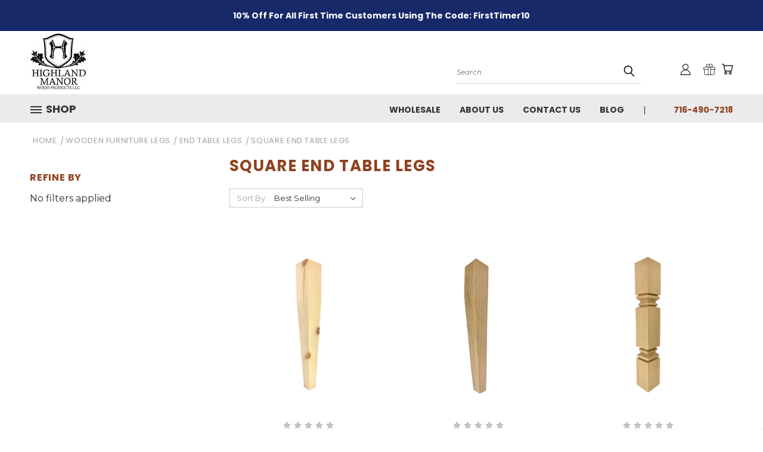

--- FILE ---
content_type: text/html; charset=UTF-8
request_url: https://highlandmanorwoodproducts.com/table-legs/end-table-legs/square-end-table-legs/
body_size: 27286
content:
<!--9-->


<!DOCTYPE html>

<html class="no-js" lang="en">
    <head>
                <title>End Table Legs | Unfinished square table legs</title>
        <meta property="og:image" content="https://cdn7.bigcommerce.com/s-69thztu2ry/product_images/uploaded_images/lathe.jpg">
        <link rel="dns-prefetch preconnect" href="https://cdn11.bigcommerce.com/s-69thztu2ry" crossorigin><link rel="dns-prefetch preconnect" href="https://fonts.googleapis.com/" crossorigin><link rel="dns-prefetch preconnect" href="https://fonts.gstatic.com/" crossorigin>
        <meta name="description" content="Square end table legs add a contemporary look to your design. Build the perfect end table for your space with the many possibilities of unfinished square legs."><link rel='canonical' href='https://highlandmanorwoodproducts.com/table-legs/end-table-legs/square-end-table-legs/' /><meta name='platform' content='bigcommerce.stencil' />
        
        
        

        <link href="https://cdn11.bigcommerce.com/s-69thztu2ry/product_images/HMWP_favicon.png?t=1635514882" rel="shortcut icon">
        <meta name="viewport" content="width=device-width, initial-scale=1, maximum-scale=1">

        <script>
            document.documentElement.className = document.documentElement.className.replace('no-js', 'js');
        </script>

        <script>
    function browserSupportsAllFeatures() {
        return window.Promise
            && window.fetch
            && window.URL
            && window.URLSearchParams
            && window.WeakMap
            // object-fit support
            && ('objectFit' in document.documentElement.style);
    }

    function loadScript(src) {
        var js = document.createElement('script');
        js.src = src;
        js.onerror = function () {
            console.error('Failed to load polyfill script ' + src);
        };
        document.head.appendChild(js);
    }

    if (!browserSupportsAllFeatures()) {
        loadScript('https://cdn11.bigcommerce.com/s-69thztu2ry/stencil/d308ed40-bf73-013d-5dea-1ef78fc1f7cc/e/71394e30-c1e4-013e-1524-72cc57b1936c/dist/theme-bundle.polyfills.js');
    }
</script>
        <script>window.consentManagerTranslations = `{"locale":"en","locales":{},"translations":{}}`;</script>

        <script>
            window.lazySizesConfig = window.lazySizesConfig || {};
            window.lazySizesConfig.loadMode = 1;
        </script>
        <script async src="https://cdn11.bigcommerce.com/s-69thztu2ry/stencil/d308ed40-bf73-013d-5dea-1ef78fc1f7cc/e/71394e30-c1e4-013e-1524-72cc57b1936c/dist/theme-bundle.head_async.js"></script>

        <script src="https://ajax.googleapis.com/ajax/libs/webfont/1.6.26/webfont.js"></script>

        <script>
            WebFont.load({
                custom: {
                    families: ['Karla', 'Roboto', 'Source Sans Pro', 'Open Sans', 'Poppins', 'Rubik']
                },
                classes: false
            });
        </script>


        <link href="https://fonts.googleapis.com/css?family=Poppins:400,700&display=swap" rel="stylesheet">
        <link data-stencil-stylesheet href="https://cdn11.bigcommerce.com/s-69thztu2ry/stencil/d308ed40-bf73-013d-5dea-1ef78fc1f7cc/e/71394e30-c1e4-013e-1524-72cc57b1936c/css/theme-e3087ce0-6abe-013e-b144-1eec950d1a7c.css" rel="stylesheet">
        <link data-stencil-stylesheet href="https://cdn11.bigcommerce.com/s-69thztu2ry/stencil/d308ed40-bf73-013d-5dea-1ef78fc1f7cc/e/71394e30-c1e4-013e-1524-72cc57b1936c/css/vault-e3087ce0-6abe-013e-b144-1eec950d1a7c.css" rel="stylesheet">
        <link data-stencil-stylesheet href="https://cdn11.bigcommerce.com/s-69thztu2ry/stencil/d308ed40-bf73-013d-5dea-1ef78fc1f7cc/e/71394e30-c1e4-013e-1524-72cc57b1936c/css/custom-e3087ce0-6abe-013e-b144-1eec950d1a7c.css" rel="stylesheet">

        <!-- Start Tracking Code for analytics_facebook -->

<script>
!function(f,b,e,v,n,t,s){if(f.fbq)return;n=f.fbq=function(){n.callMethod?n.callMethod.apply(n,arguments):n.queue.push(arguments)};if(!f._fbq)f._fbq=n;n.push=n;n.loaded=!0;n.version='2.0';n.queue=[];t=b.createElement(e);t.async=!0;t.src=v;s=b.getElementsByTagName(e)[0];s.parentNode.insertBefore(t,s)}(window,document,'script','https://connect.facebook.net/en_US/fbevents.js');

fbq('set', 'autoConfig', 'false', '1368253377334853');
fbq('dataProcessingOptions', ['LDU'], 0, 0);
fbq('init', '1368253377334853', {"external_id":"09fe6c48-bc41-4cfb-9410-f9814bfe5b4f"});
fbq('set', 'agent', 'bigcommerce', '1368253377334853');

function trackEvents() {
    var pathName = window.location.pathname;

    fbq('track', 'PageView', {}, "");

    // Search events start -- only fire if the shopper lands on the /search.php page
    if (pathName.indexOf('/search.php') === 0 && getUrlParameter('search_query')) {
        fbq('track', 'Search', {
            content_type: 'product_group',
            content_ids: [],
            search_string: getUrlParameter('search_query')
        });
    }
    // Search events end

    // Wishlist events start -- only fire if the shopper attempts to add an item to their wishlist
    if (pathName.indexOf('/wishlist.php') === 0 && getUrlParameter('added_product_id')) {
        fbq('track', 'AddToWishlist', {
            content_type: 'product_group',
            content_ids: []
        });
    }
    // Wishlist events end

    // Lead events start -- only fire if the shopper subscribes to newsletter
    if (pathName.indexOf('/subscribe.php') === 0 && getUrlParameter('result') === 'success') {
        fbq('track', 'Lead', {});
    }
    // Lead events end

    // Registration events start -- only fire if the shopper registers an account
    if (pathName.indexOf('/login.php') === 0 && getUrlParameter('action') === 'account_created') {
        fbq('track', 'CompleteRegistration', {}, "");
    }
    // Registration events end

    

    function getUrlParameter(name) {
        var cleanName = name.replace(/[\[]/, '\[').replace(/[\]]/, '\]');
        var regex = new RegExp('[\?&]' + cleanName + '=([^&#]*)');
        var results = regex.exec(window.location.search);
        return results === null ? '' : decodeURIComponent(results[1].replace(/\+/g, ' '));
    }
}

if (window.addEventListener) {
    window.addEventListener("load", trackEvents, false)
}
</script>
<noscript><img height="1" width="1" style="display:none" alt="null" src="https://www.facebook.com/tr?id=1368253377334853&ev=PageView&noscript=1&a=plbigcommerce1.2&eid="/></noscript>

<!-- End Tracking Code for analytics_facebook -->

<!-- Start Tracking Code for analytics_siteverification -->

<meta name="google-site-verification" content="m7Sh9fOgMdKSwJzARkPuX-f-vUkhLnG5uQWqje4sQSw" />

<!-- End Tracking Code for analytics_siteverification -->


<script type="text/javascript" src="https://checkout-sdk.bigcommerce.com/v1/loader.js" defer ></script>
<script type="text/javascript">
fbq('track', 'ViewCategory', {"content_ids":[],"content_type":"product_group","content_category":"Square End Table Legs"});
</script>
<script type="text/javascript">
var BCData = {};
</script>
<!-- Google Tag Manager -->
<script>(function(w,d,s,l,i){w[l]=w[l]||[];w[l].push({'gtm.start':
new Date().getTime(),event:'gtm.js'});var f=d.getElementsByTagName(s)[0],
j=d.createElement(s),dl=l!='dataLayer'?'&l='+l:'';j.async=true;j.src=
'https://www.googletagmanager.com/gtm.js?id='+i+dl;f.parentNode.insertBefore(j,f);
})(window,document,'script','dataLayer','GTM-PVKFZD8');</script>
<!-- End Google Tag Manager -->



<script type="application/ld+json">
{
   "@context": "http:\/\/schema.org",
   "@type": "Store",
   "url": "https://highlandmanorwoodproducts.com/",
   "name": "Highland Manor Wood Products",
   "description":"Highland Manor Wood Products Offers High Quality Wood Turned Products, Table Legs, Island Legs, and More ",

"logo": "https://cdn11.bigcommerce.com/s-69thztu2ry/images/stencil/original/hmwp_horizontal_v2_1635775638__75268.original.png",
   "image": [
   {
   "@type": "imageObject",
   "url": "https://cdn11.bigcommerce.com/s-69thztu2ry/images/stencil/original/hmwp_horizontal_v2_1635775638__75268.original.png"
    }
    ],
   "email": "info@highlandmanorwoodproducts.com",
   "telephone": "716-490-7218",
   "address": {
       "@type": "PostalAddress",
       "streetAddress": "118 E First Street Jamestown NY 14701",
       "addressLocality": "Jamestown",
       "postalCode": "14701",
       "addressCountry": "USA"
   },
   "geo": {
       "@type": "GeoCoordinates",
       "latitude": "42.095010",
       "longitude":"-79.238450"
   },
   "openingHours": [
      "Mon-Sun 00:00-00:00"
             
      
  ],

   "priceRange": "$$"
}
</script>

<!-- Global site tag (gtag.js) - Google Ads: AW-783297213 -->
<script async src="https://www.googletagmanager.com/gtag/js?id=AW-783297213"></script>
<script>
  window.dataLayer = window.dataLayer || [];
  function gtag(){dataLayer.push(arguments);}
  gtag('js', new Date());

  gtag('config', 'AW-783297213');
  gtag('set', 'developer_id.dMjk3Nj', true);
</script>
<!-- GA4 Code Start: View Product Content -->
<script>
</script>
<!-- Google Tag Manager --><script>(function(w,d,s,l,i){w[l]=w[l]||[];w[l].push({'gtm.start':
new Date().getTime(),event:'gtm.js'});var f=d.getElementsByTagName(s)[0],
j=d.createElement(s),dl=l!='dataLayer'?'&l='+l:'';j.async=true;j.src=
'https://www.googletagmanager.com/gtm.js?id='+i+dl;f.parentNode.insertBefore(j,f);
})(window,document,'script','dataLayer','GTM-P9483NMG');</script><!-- End Google Tag Manager -->
 <script data-cfasync="false" src="https://microapps.bigcommerce.com/bodl-events/1.9.4/index.js" integrity="sha256-Y0tDj1qsyiKBRibKllwV0ZJ1aFlGYaHHGl/oUFoXJ7Y=" nonce="" crossorigin="anonymous"></script>
 <script data-cfasync="false" nonce="">

 (function() {
    function decodeBase64(base64) {
       const text = atob(base64);
       const length = text.length;
       const bytes = new Uint8Array(length);
       for (let i = 0; i < length; i++) {
          bytes[i] = text.charCodeAt(i);
       }
       const decoder = new TextDecoder();
       return decoder.decode(bytes);
    }
    window.bodl = JSON.parse(decodeBase64("[base64]"));
 })()

 </script>

<script nonce="">
(function () {
    var xmlHttp = new XMLHttpRequest();

    xmlHttp.open('POST', 'https://bes.gcp.data.bigcommerce.com/nobot');
    xmlHttp.setRequestHeader('Content-Type', 'application/json');
    xmlHttp.send('{"store_id":"999971958","timezone_offset":"-5.0","timestamp":"2026-01-23T06:45:51.35022500Z","visit_id":"570622c2-a688-4091-929b-8da89f0ab250","channel_id":1}');
})();
</script>

    </head>
    <body class="custom_category">
      <!-- ACTIVE SHOPNAV DIM PAGE -->
      <div id="shopnav-dim-page" style="display: none;">
        <div style="top: 50%; left: 50%; display: none;" id="dialog" class="window">
          <div id="san"></div>
        </div>
        <div style="width: 2478px; font-size: 32pt; color:white; height: 1202px; display: none; opacity: 0.4;" id="mask"></div>
      </div>
      <!-- END ACTIVE SHOPNAV DIM PAGE -->
      <svg data-src="https://cdn11.bigcommerce.com/s-69thztu2ry/stencil/d308ed40-bf73-013d-5dea-1ef78fc1f7cc/e/71394e30-c1e4-013e-1524-72cc57b1936c/img/icon-sprite.svg" class="icons-svg-sprite"></svg>

      <!--  -->

<div class="banners" data-banner-location="top">
    <div class="banner" data-event-type="promotion" data-entity-id="1" data-name="Promotion Banner" data-position="top" data-banner-id="Promotion Banner">
        <div data-event-type="promotion-click">
            <p><span class="promotion_text">10% Off For All First Time Customers Using The Code: FirstTimer10</span></p>
        </div>
    </div>
</div>
<header class="header header-logo--left" role="banner">
    <a href="#" role="button" class="mobileMenu-toggle" data-mobile-menu-toggle="menu">
        <span class="mobileMenu-toggleIcon">Toggle menu</span>
    </a>

  <div class="logo-user-section container">
        <div class="header-logo header-logo--left">
            <a href="https://highlandmanorwoodproducts.com/">
            <div class="header-logo-image-container">
                <img class="header-logo-image" src="https://cdn11.bigcommerce.com/s-69thztu2ry/images/stencil/250x100/logo250x100_1690382659__19776.original.jpg" alt="Highland Manor Wood Products" title="Highland Manor Wood Products">
            </div>
</a>
        </div>
        <nav class="navUser">
    <ul class="navUser-section navUser-section--alt">

        <div class="dropdown dropdown--quickSearch desktop" id="quickSearch" aria-hidden="true" tabindex="-1" data-prevent-quick-search-close>
            <div class="container">
  <a href="#" class="quickSearch-mobileToggle" alt="Submit Search">
      <span class="mobileMenu-toggleIcon"></span>
  </a>
    <form class="form" action="/search.php">
        <fieldset class="form-fieldset">
            <div class="form-field">
                <label class="is-srOnly" for="search_query">Search</label>
                <input class="form-input" data-search-quick name="search_query" id="search_query" data-error-message="Search field cannot be empty." placeholder="Search" autocomplete="off">
                <!-- <input class="button button--primary form-prefixPostfix-button--postfix" type="submit" value=""><svg class="header-icon search-icon"><use xlink:href="#icon-search"></use></svg> -->
            </div>
        </fieldset>
        <div class="search-icon submit">
          <input alt="Submit Search" class="button button--primary form-prefixPostfix-button--postfix" type="submit" value="">
          <svg class="header-icon search-icon" title="submit" alt="submit"><use xlink:href="#icon-search"></use></svg>
        </div>
    </form>
    <section class="quickSearchResults" data-bind="html: results"></section>
</div>
        </div>

        <div class="user-icons">
          <!-- <li class="navUser-item navUser-item--cart user-icons">
              <a
                  class="navUser-action"
                  data-cart-preview
                  data-dropdown="cart-preview-dropdown"
                  data-options="align:right"
                  href="/cart.php"
                  aria-label="Cart with 0 items"
                  <span class="navUser-item-cartLabel"><svg class="header-icon cart-icon"><use xlink:href="#icon-cart"></use></svg></span> <span class="countPill cart-quantity"></span>
              </a>

              <div class="dropdown-menu" id="cart-preview-dropdown" data-dropdown-content aria-hidden="true"></div>
          </li> -->

          <li class="navUser-item navUser-item--cart user-icons">
            <a class="navUser-action"
               data-cart-preview
               data-dropdown="cart-preview-dropdown"
               data-options="align:right"
               href="/cart.php"
               aria-label="Cart with 0 items"
            >
                <!-- <span class="navUser-item-cartLabel">Cart</span>
                <span class="countPill cart-quantity"></span> -->
                <span class="navUser-item-cartLabel"><svg class="header-icon cart-icon"><use xlink:href="#icon-cart"></use></svg></span> <span class="countPill cart-quantity"></span>
            </a>

            <div class="dropdown-menu" id="cart-preview-dropdown" data-dropdown-content aria-hidden="true"></div>
        </li>

          
            <li class="navUser-item user-icons gift-certificates">
                <a alt="Gift Certificates" class="navUser-action" href="/giftcertificates.php"><svg class="header-icon gift-icon"><use xlink:href="#icon-gift" /></svg></a>
            </li>

        <a class="navUser-action navUser-item--compare" href="/compare" data-compare-nav><svg class="header-icon compare-icon"><use xlink:href="#icon-compare"></use></svg><span class="countPill countPill--positive countPill--alt compare"></span></a>

        <!-- <li class="navUser-item navUser-item--account user-icons account"> -->
                    <!-- <a class="navUser-action" href="/login.php"><svg class="header-icon account-icon"><use xlink:href="#icon-account"></use></svg></a> -->
                    <!-- <ul class="account-link enabled"> -->
    <li class="navUser-item navUser-item--account user-icons account">
        <a class="navUser-action account signin-list" alt="User Toolbox" href="/login.php"><svg class="header-icon account-icon"><use xlink:href="#icon-account"></use></svg></a>
        <!-- <a class="navUser-action login" href="/login.php">Sign in</a> -->
        <div class="dropdown-menu signin-list" id="account-dropdown-signin-list">
          <!-- <h2 class="container-header">Account Info</h2> -->
            <nav class="navBar navBar--sub navBar--account signin-list">
    <ul class="navBar-section signout-list">
      <li>
        <a class="navBar-action signout-list" href="/login.php">Sign in  </a>
          <span class="navUser-or"> or </span>
          <a class="navBar-action signout-list" href="/login.php?action=create_account">  Register</a></li>
    </ul>
</nav>
            <!-- <hr class="left full-width" /> -->
            <!-- { {> components / common / currency-selector-dropdown } } -->
            <!-- <a class="button button--primary signin-register logout-button" href="/login.php">Sign in</a> -->
        </div>
     </li>
<!-- </ul> -->
        <!-- </li> -->

        <li class="navUser-item quicksearch mobile">
            <a class="navUser-action navUser-action--quickSearch desktop-toggle" href="#" data-search="quickSearch" aria-controls="quickSearch" aria-expanded="false"><svg class="header-icon search-icon"><use xlink:href="#icon-search"></use></svg></a>
        </li>

    </ul>
    </div>

</nav>
  </div>
    <div id="menu-wrapper">
        <div class="navPages-container" id="menu" data-menu>
          <div class="navPages-wider desktop">
  <div class="nav-minus-logo">
  <div class="mega-cat-nav ">
    <li class="navPages-item navPages-item-page container-header btn">
      <a class="navPages-action" role="button" role="button">
        <svg class="mega-menu-icon open"><use xlink:href="#icon-v-menu" /></svg><svg class="mega-menu-icon close"><use xlink:href="#icon-close" /><span class="burger-menu">Shop</span><span class="burger-menu fixed">Menu</span>
      </a>
      <div class="clear"></div>
    </li>
    <nav class="navPages">
      <div class="mega-cat-dropdown">
        <div class="inner">

        <div id="page-wrapper">
        <div class="category-list">
          <h2 class="container-header mobile">Categories</h2>
          <li class="navPages-item top-level categories">
              <div class="desktop">
    <a class="navPages-action single-level sideNavTopLevel needsclick" href="https://highlandmanorwoodproducts.com/shop-all/">Shop All</a>
</div>

<div class="mobile">
    <a class="navPages-action single-level sideNavTopLevel needsclick" href="https://highlandmanorwoodproducts.com/shop-all/">Shop All</a>
</div>
          </li>
          <li class="navPages-item top-level categories activePage">
              <div class="desktop">
    <a class="navPages-action navPages-action-depth-max has-subMenu is-root second-level-parent sideNavTopLevel needsclick activePage" href="https://highlandmanorwoodproducts.com/furniture-legs/">Wooden Furniture Legs
    <i class="icon navPages-action-moreIcon closed topLevel" aria-hidden="true"><svg><use xlink:href="#icon-chevron-down" /></svg></i>
    </a>
    <div class="navPage-subMenu navPage-subMenu-horizontal second-level-flyout" id="navPages-24" aria-hidden="true" tabindex="-1">
  <div class="category-title">
    <h2><a class="category-title" href="https://highlandmanorwoodproducts.com/furniture-legs/">Wooden Furniture Legs</a></h2>
    <div class="flyout-pagination-container top">
      <a class="navPages-action previous">
        <i class="icon prev" aria-hidden="true">
          <svg><use xlink:href="#icon-circle-left" /></svg>
        </i>
      </a>
      <!-- <span class="dots"></span> -->
      <a class="navPages-action next">
        <i class="icon next" aria-hidden="true">
          <svg><use xlink:href="#icon-circle-right" /></svg>
        </i>
      </a>
    </div>
  </div>
  <div class="flyout-pagination-container bottom">
    <a class="navPages-action previous">
      <i class="icon prev" aria-hidden="true">
        <svg><use xlink:href="#icon-chevron-left" /></svg>
      </i>
    </a>
    <span class="dots"></span>
    <a class="navPages-action next">
      <i class="icon next" aria-hidden="true">
        <svg><use xlink:href="#icon-chevron-left" /></svg>
      </i>
    </a>
  </div>

  <div class="desktop">
    <ul class="navPage-subMenu-list all-second-level-plus-container flyout-page-wrapper">
            <li class="navPage-subMenu-item-child second-level">
                    <a class="navPage-subMenu-action navPages-action navPages-action-depth-max has-subMenu second-level" href="https://highlandmanorwoodproducts.com/table-legs/dining-table-legs/">
                        Dining Table Legs <i class="icon navPages-action-moreIcon second-level" aria-hidden="true"><svg><use xlink:href="#icon-chevron-down" /></svg></i>
                    </a>
                    <div class="navPage-subMenu navPage-subMenu-horizontal third-level-flyout" id="navPages-25" aria-hidden="true" tabindex="-1">
    <ul class="navPage-subMenu-list">
            <li class="navPage-subMenu-item-child third-level">
                    <a class="navPage-subMenu-action navPages-action" href="https://highlandmanorwoodproducts.com/table-legs/dining-table-legs/round-dining-table-legs/">Round Dining Table Legs</a>
            </li>
            <li class="navPage-subMenu-item-child third-level">
                    <a class="navPage-subMenu-action navPages-action" href="https://highlandmanorwoodproducts.com/table-legs/dining-table-legs/square-dining-table-legs/">Square Dining Table Legs</a>
            </li>
        <li class="navPage-subMenu-item-paren view-all">
            <a class="navPage-subMenu-action navPages-action navPages-action-depth-max view-all" href="https://highlandmanorwoodproducts.com/table-legs/dining-table-legs/">View All</a>
        </li>
    </ul>
</div>
            </li>
            <li class="navPage-subMenu-item-child second-level">
                    <a class="navPage-subMenu-action navPages-action navPages-action-depth-max has-subMenu activePage second-level" href="https://highlandmanorwoodproducts.com/table-legs/end-table-legs/">
                        End Table Legs <i class="icon navPages-action-moreIcon second-level" aria-hidden="true"><svg><use xlink:href="#icon-chevron-down" /></svg></i>
                    </a>
                    <div class="navPage-subMenu navPage-subMenu-horizontal third-level-flyout" id="navPages-39" aria-hidden="true" tabindex="-1">
    <ul class="navPage-subMenu-list">
            <li class="navPage-subMenu-item-child third-level">
                    <a class="navPage-subMenu-action navPages-action" href="https://highlandmanorwoodproducts.com/table-legs/end-table-legs/round-end-table-legs/">Round End Table Legs</a>
            </li>
            <li class="navPage-subMenu-item-child third-level">
                    <a class="navPage-subMenu-action navPages-action activePage" href="https://highlandmanorwoodproducts.com/table-legs/end-table-legs/square-end-table-legs/">Square End Table Legs</a>
            </li>
        <li class="navPage-subMenu-item-paren view-all">
            <a class="navPage-subMenu-action navPages-action navPages-action-depth-max view-all" href="https://highlandmanorwoodproducts.com/table-legs/end-table-legs/">View All</a>
        </li>
    </ul>
</div>
            </li>
            <li class="navPage-subMenu-item-child second-level">
                    <a class="navPage-subMenu-action navPages-action navPages-action-depth-max has-subMenu second-level" href="https://highlandmanorwoodproducts.com/table-legs/coffee-table-legs/">
                        Wood Coffee Table Legs <i class="icon navPages-action-moreIcon second-level" aria-hidden="true"><svg><use xlink:href="#icon-chevron-down" /></svg></i>
                    </a>
                    <div class="navPage-subMenu navPage-subMenu-horizontal third-level-flyout" id="navPages-26" aria-hidden="true" tabindex="-1">
    <ul class="navPage-subMenu-list">
            <li class="navPage-subMenu-item-child third-level">
                    <a class="navPage-subMenu-action navPages-action" href="https://highlandmanorwoodproducts.com/table-legs/coffee-table-legs/round-coffee-table-legs/">Round Coffee Table Legs</a>
            </li>
            <li class="navPage-subMenu-item-child third-level">
                    <a class="navPage-subMenu-action navPages-action" href="https://highlandmanorwoodproducts.com/table-legs/coffee-table-legs/square-coffee-table-legs/">Square Coffee Table Legs</a>
            </li>
        <li class="navPage-subMenu-item-paren view-all">
            <a class="navPage-subMenu-action navPages-action navPages-action-depth-max view-all" href="https://highlandmanorwoodproducts.com/table-legs/coffee-table-legs/">View All</a>
        </li>
    </ul>
</div>
            </li>
            <li class="navPage-subMenu-item-child second-level">
                    <a class="navPage-subMenu-action navPages-action navPages-action-depth-max has-subMenu second-level" href="https://highlandmanorwoodproducts.com/bench-and-seating-legs/">
                        Bench and Seating Legs <i class="icon navPages-action-moreIcon second-level" aria-hidden="true"><svg><use xlink:href="#icon-chevron-down" /></svg></i>
                    </a>
                    <div class="navPage-subMenu navPage-subMenu-horizontal third-level-flyout" id="navPages-53" aria-hidden="true" tabindex="-1">
    <ul class="navPage-subMenu-list">
            <li class="navPage-subMenu-item-child third-level">
                    <a class="navPage-subMenu-action navPages-action" href="https://highlandmanorwoodproducts.com/bench-and-seating-legs/round-bench-table-legs/">Round Bench Table Legs</a>
            </li>
            <li class="navPage-subMenu-item-child third-level">
                    <a class="navPage-subMenu-action navPages-action" href="https://highlandmanorwoodproducts.com/bench-and-seating-legs/square-bench-table-legs/">Square Bench Table Legs</a>
            </li>
        <li class="navPage-subMenu-item-paren view-all">
            <a class="navPage-subMenu-action navPages-action navPages-action-depth-max view-all" href="https://highlandmanorwoodproducts.com/bench-and-seating-legs/">View All</a>
        </li>
    </ul>
</div>
            </li>
            <li class="navPage-subMenu-item-child second-level">
                    <a class="navPage-subMenu-action navPages-action second-level" href="https://highlandmanorwoodproducts.com/vanity-legs/">Vanity Legs</a>
                    <!-- <a class="navPage-subMenu-action navPages-action navPages-action-depth-max view-all" href="https://highlandmanorwoodproducts.com/vanity-legs/">View All</a> -->
            </li>
            <li class="navPage-subMenu-item-child second-level">
                    <a class="navPage-subMenu-action navPages-action second-level" href="https://highlandmanorwoodproducts.com/bun-feet/queen-anne-feet/">Turned Spoon Foot Legs</a>
                    <!-- <a class="navPage-subMenu-action navPages-action navPages-action-depth-max view-all" href="https://highlandmanorwoodproducts.com/bun-feet/queen-anne-feet/">View All</a> -->
            </li>
            <li class="navPage-subMenu-item-child second-level">
                    <a class="navPage-subMenu-action navPages-action second-level" href="https://highlandmanorwoodproducts.com/table-legs/cabriole-leg/">Cabriole Legs</a>
                    <!-- <a class="navPage-subMenu-action navPages-action navPages-action-depth-max view-all" href="https://highlandmanorwoodproducts.com/table-legs/cabriole-leg/">View All</a> -->
            </li>
            <li class="navPage-subMenu-item-child second-level">
                    <a class="navPage-subMenu-action navPages-action second-level" href="https://highlandmanorwoodproducts.com/clearance/">Clearance</a>
                    <!-- <a class="navPage-subMenu-action navPages-action navPages-action-depth-max view-all" href="https://highlandmanorwoodproducts.com/clearance/">View All</a> -->
            </li>
        <!-- <div class="flyout-pagination-container bottom">
          <a class="navPages-action previous">
            <i class="icon prev" aria-hidden="true">
              <svg><use xlink:href="#icon-chevron-left" /></svg>
            </i>
          </a>
          <span class="dots"></span>
          <a class="navPages-action next">
            <i class="icon next" aria-hidden="true">
              <svg><use xlink:href="#icon-chevron-left" /></svg>
            </i>
          </a>
        </div> -->

    </ul>
    </div>

<div class="mobile">
    <ul class="navPage-subMenu-list all-second-level-plus-container flyout-page-wrapper">
            <li class="navPage-subMenu-item-child second-level">
                    <a class="navPage-subMenu-action navPages-action navPages-action-depth-max has-subMenu second-level" href="https://highlandmanorwoodproducts.com/table-legs/dining-table-legs/">
                        Dining Table Legs
                    </a>
                    <i class="icon navPages-action-moreIcon second-level" aria-hidden="true"><svg><use xlink:href="#icon-chevron-down" /></svg></i>
                    <div class="navPage-subMenu navPage-subMenu-horizontal third-level-flyout" id="navPages-25" aria-hidden="true" tabindex="-1">
    <ul class="navPage-subMenu-list">
            <li class="navPage-subMenu-item-child third-level">
                    <a class="navPage-subMenu-action navPages-action" href="https://highlandmanorwoodproducts.com/table-legs/dining-table-legs/round-dining-table-legs/">Round Dining Table Legs</a>
            </li>
            <li class="navPage-subMenu-item-child third-level">
                    <a class="navPage-subMenu-action navPages-action" href="https://highlandmanorwoodproducts.com/table-legs/dining-table-legs/square-dining-table-legs/">Square Dining Table Legs</a>
            </li>
        <li class="navPage-subMenu-item-paren view-all">
            <a class="navPage-subMenu-action navPages-action navPages-action-depth-max view-all" href="https://highlandmanorwoodproducts.com/table-legs/dining-table-legs/">View All</a>
        </li>
    </ul>
</div>
            </li>
            <li class="navPage-subMenu-item-child second-level">
                    <a class="navPage-subMenu-action navPages-action navPages-action-depth-max has-subMenu activePage second-level" href="https://highlandmanorwoodproducts.com/table-legs/end-table-legs/">
                        End Table Legs
                    </a>
                    <i class="icon navPages-action-moreIcon second-level" aria-hidden="true"><svg><use xlink:href="#icon-chevron-down" /></svg></i>
                    <div class="navPage-subMenu navPage-subMenu-horizontal third-level-flyout" id="navPages-39" aria-hidden="true" tabindex="-1">
    <ul class="navPage-subMenu-list">
            <li class="navPage-subMenu-item-child third-level">
                    <a class="navPage-subMenu-action navPages-action" href="https://highlandmanorwoodproducts.com/table-legs/end-table-legs/round-end-table-legs/">Round End Table Legs</a>
            </li>
            <li class="navPage-subMenu-item-child third-level">
                    <a class="navPage-subMenu-action navPages-action activePage" href="https://highlandmanorwoodproducts.com/table-legs/end-table-legs/square-end-table-legs/">Square End Table Legs</a>
            </li>
        <li class="navPage-subMenu-item-paren view-all">
            <a class="navPage-subMenu-action navPages-action navPages-action-depth-max view-all" href="https://highlandmanorwoodproducts.com/table-legs/end-table-legs/">View All</a>
        </li>
    </ul>
</div>
            </li>
            <li class="navPage-subMenu-item-child second-level">
                    <a class="navPage-subMenu-action navPages-action navPages-action-depth-max has-subMenu second-level" href="https://highlandmanorwoodproducts.com/table-legs/coffee-table-legs/">
                        Wood Coffee Table Legs
                    </a>
                    <i class="icon navPages-action-moreIcon second-level" aria-hidden="true"><svg><use xlink:href="#icon-chevron-down" /></svg></i>
                    <div class="navPage-subMenu navPage-subMenu-horizontal third-level-flyout" id="navPages-26" aria-hidden="true" tabindex="-1">
    <ul class="navPage-subMenu-list">
            <li class="navPage-subMenu-item-child third-level">
                    <a class="navPage-subMenu-action navPages-action" href="https://highlandmanorwoodproducts.com/table-legs/coffee-table-legs/round-coffee-table-legs/">Round Coffee Table Legs</a>
            </li>
            <li class="navPage-subMenu-item-child third-level">
                    <a class="navPage-subMenu-action navPages-action" href="https://highlandmanorwoodproducts.com/table-legs/coffee-table-legs/square-coffee-table-legs/">Square Coffee Table Legs</a>
            </li>
        <li class="navPage-subMenu-item-paren view-all">
            <a class="navPage-subMenu-action navPages-action navPages-action-depth-max view-all" href="https://highlandmanorwoodproducts.com/table-legs/coffee-table-legs/">View All</a>
        </li>
    </ul>
</div>
            </li>
            <li class="navPage-subMenu-item-child second-level">
                    <a class="navPage-subMenu-action navPages-action navPages-action-depth-max has-subMenu second-level" href="https://highlandmanorwoodproducts.com/bench-and-seating-legs/">
                        Bench and Seating Legs
                    </a>
                    <i class="icon navPages-action-moreIcon second-level" aria-hidden="true"><svg><use xlink:href="#icon-chevron-down" /></svg></i>
                    <div class="navPage-subMenu navPage-subMenu-horizontal third-level-flyout" id="navPages-53" aria-hidden="true" tabindex="-1">
    <ul class="navPage-subMenu-list">
            <li class="navPage-subMenu-item-child third-level">
                    <a class="navPage-subMenu-action navPages-action" href="https://highlandmanorwoodproducts.com/bench-and-seating-legs/round-bench-table-legs/">Round Bench Table Legs</a>
            </li>
            <li class="navPage-subMenu-item-child third-level">
                    <a class="navPage-subMenu-action navPages-action" href="https://highlandmanorwoodproducts.com/bench-and-seating-legs/square-bench-table-legs/">Square Bench Table Legs</a>
            </li>
        <li class="navPage-subMenu-item-paren view-all">
            <a class="navPage-subMenu-action navPages-action navPages-action-depth-max view-all" href="https://highlandmanorwoodproducts.com/bench-and-seating-legs/">View All</a>
        </li>
    </ul>
</div>
            </li>
            <li class="navPage-subMenu-item-child second-level">
                    <a class="navPage-subMenu-action navPages-action second-level" href="https://highlandmanorwoodproducts.com/vanity-legs/">Vanity Legs</a>
                    <!-- <a class="navPage-subMenu-action navPages-action navPages-action-depth-max view-all" href="https://highlandmanorwoodproducts.com/vanity-legs/">View All</a> -->
            </li>
            <li class="navPage-subMenu-item-child second-level">
                    <a class="navPage-subMenu-action navPages-action second-level" href="https://highlandmanorwoodproducts.com/bun-feet/queen-anne-feet/">Turned Spoon Foot Legs</a>
                    <!-- <a class="navPage-subMenu-action navPages-action navPages-action-depth-max view-all" href="https://highlandmanorwoodproducts.com/bun-feet/queen-anne-feet/">View All</a> -->
            </li>
            <li class="navPage-subMenu-item-child second-level">
                    <a class="navPage-subMenu-action navPages-action second-level" href="https://highlandmanorwoodproducts.com/table-legs/cabriole-leg/">Cabriole Legs</a>
                    <!-- <a class="navPage-subMenu-action navPages-action navPages-action-depth-max view-all" href="https://highlandmanorwoodproducts.com/table-legs/cabriole-leg/">View All</a> -->
            </li>
            <li class="navPage-subMenu-item-child second-level">
                    <a class="navPage-subMenu-action navPages-action second-level" href="https://highlandmanorwoodproducts.com/clearance/">Clearance</a>
                    <!-- <a class="navPage-subMenu-action navPages-action navPages-action-depth-max view-all" href="https://highlandmanorwoodproducts.com/clearance/">View All</a> -->
            </li>
        <!-- <div class="flyout-pagination-container bottom">
          <a class="navPages-action previous">
            <i class="icon prev" aria-hidden="true">
              <svg><use xlink:href="#icon-chevron-left" /></svg>
            </i>
          </a>
          <span class="dots"></span>
          <a class="navPages-action next">
            <i class="icon next" aria-hidden="true">
              <svg><use xlink:href="#icon-chevron-left" /></svg>
            </i>
          </a>
        </div> -->

    </ul>
    </div>
</div>
</div>

<div class="mobile">
    <a class="navPages-action navPages-action-depth-max has-subMenu is-root second-level-parent sideNavTopLevel needsclick activePage" href="https://highlandmanorwoodproducts.com/furniture-legs/">Wooden Furniture Legs
    </a>
     <i class="icon navPages-action-moreIcon closed topLevel" aria-hidden="true"><svg><use xlink:href="#icon-chevron-down" /></svg></i>
    <div class="navPage-subMenu navPage-subMenu-horizontal second-level-flyout" id="navPages-24" aria-hidden="true" tabindex="-1">
  <div class="category-title">
    <h2><a class="category-title" href="https://highlandmanorwoodproducts.com/furniture-legs/">Wooden Furniture Legs</a></h2>
    <div class="flyout-pagination-container top">
      <a class="navPages-action previous">
        <i class="icon prev" aria-hidden="true">
          <svg><use xlink:href="#icon-circle-left" /></svg>
        </i>
      </a>
      <!-- <span class="dots"></span> -->
      <a class="navPages-action next">
        <i class="icon next" aria-hidden="true">
          <svg><use xlink:href="#icon-circle-right" /></svg>
        </i>
      </a>
    </div>
  </div>
  <div class="flyout-pagination-container bottom">
    <a class="navPages-action previous">
      <i class="icon prev" aria-hidden="true">
        <svg><use xlink:href="#icon-chevron-left" /></svg>
      </i>
    </a>
    <span class="dots"></span>
    <a class="navPages-action next">
      <i class="icon next" aria-hidden="true">
        <svg><use xlink:href="#icon-chevron-left" /></svg>
      </i>
    </a>
  </div>

  <div class="desktop">
    <ul class="navPage-subMenu-list all-second-level-plus-container flyout-page-wrapper">
            <li class="navPage-subMenu-item-child second-level">
                    <a class="navPage-subMenu-action navPages-action navPages-action-depth-max has-subMenu second-level" href="https://highlandmanorwoodproducts.com/table-legs/dining-table-legs/">
                        Dining Table Legs <i class="icon navPages-action-moreIcon second-level" aria-hidden="true"><svg><use xlink:href="#icon-chevron-down" /></svg></i>
                    </a>
                    <div class="navPage-subMenu navPage-subMenu-horizontal third-level-flyout" id="navPages-25" aria-hidden="true" tabindex="-1">
    <ul class="navPage-subMenu-list">
            <li class="navPage-subMenu-item-child third-level">
                    <a class="navPage-subMenu-action navPages-action" href="https://highlandmanorwoodproducts.com/table-legs/dining-table-legs/round-dining-table-legs/">Round Dining Table Legs</a>
            </li>
            <li class="navPage-subMenu-item-child third-level">
                    <a class="navPage-subMenu-action navPages-action" href="https://highlandmanorwoodproducts.com/table-legs/dining-table-legs/square-dining-table-legs/">Square Dining Table Legs</a>
            </li>
        <li class="navPage-subMenu-item-paren view-all">
            <a class="navPage-subMenu-action navPages-action navPages-action-depth-max view-all" href="https://highlandmanorwoodproducts.com/table-legs/dining-table-legs/">View All</a>
        </li>
    </ul>
</div>
            </li>
            <li class="navPage-subMenu-item-child second-level">
                    <a class="navPage-subMenu-action navPages-action navPages-action-depth-max has-subMenu activePage second-level" href="https://highlandmanorwoodproducts.com/table-legs/end-table-legs/">
                        End Table Legs <i class="icon navPages-action-moreIcon second-level" aria-hidden="true"><svg><use xlink:href="#icon-chevron-down" /></svg></i>
                    </a>
                    <div class="navPage-subMenu navPage-subMenu-horizontal third-level-flyout" id="navPages-39" aria-hidden="true" tabindex="-1">
    <ul class="navPage-subMenu-list">
            <li class="navPage-subMenu-item-child third-level">
                    <a class="navPage-subMenu-action navPages-action" href="https://highlandmanorwoodproducts.com/table-legs/end-table-legs/round-end-table-legs/">Round End Table Legs</a>
            </li>
            <li class="navPage-subMenu-item-child third-level">
                    <a class="navPage-subMenu-action navPages-action activePage" href="https://highlandmanorwoodproducts.com/table-legs/end-table-legs/square-end-table-legs/">Square End Table Legs</a>
            </li>
        <li class="navPage-subMenu-item-paren view-all">
            <a class="navPage-subMenu-action navPages-action navPages-action-depth-max view-all" href="https://highlandmanorwoodproducts.com/table-legs/end-table-legs/">View All</a>
        </li>
    </ul>
</div>
            </li>
            <li class="navPage-subMenu-item-child second-level">
                    <a class="navPage-subMenu-action navPages-action navPages-action-depth-max has-subMenu second-level" href="https://highlandmanorwoodproducts.com/table-legs/coffee-table-legs/">
                        Wood Coffee Table Legs <i class="icon navPages-action-moreIcon second-level" aria-hidden="true"><svg><use xlink:href="#icon-chevron-down" /></svg></i>
                    </a>
                    <div class="navPage-subMenu navPage-subMenu-horizontal third-level-flyout" id="navPages-26" aria-hidden="true" tabindex="-1">
    <ul class="navPage-subMenu-list">
            <li class="navPage-subMenu-item-child third-level">
                    <a class="navPage-subMenu-action navPages-action" href="https://highlandmanorwoodproducts.com/table-legs/coffee-table-legs/round-coffee-table-legs/">Round Coffee Table Legs</a>
            </li>
            <li class="navPage-subMenu-item-child third-level">
                    <a class="navPage-subMenu-action navPages-action" href="https://highlandmanorwoodproducts.com/table-legs/coffee-table-legs/square-coffee-table-legs/">Square Coffee Table Legs</a>
            </li>
        <li class="navPage-subMenu-item-paren view-all">
            <a class="navPage-subMenu-action navPages-action navPages-action-depth-max view-all" href="https://highlandmanorwoodproducts.com/table-legs/coffee-table-legs/">View All</a>
        </li>
    </ul>
</div>
            </li>
            <li class="navPage-subMenu-item-child second-level">
                    <a class="navPage-subMenu-action navPages-action navPages-action-depth-max has-subMenu second-level" href="https://highlandmanorwoodproducts.com/bench-and-seating-legs/">
                        Bench and Seating Legs <i class="icon navPages-action-moreIcon second-level" aria-hidden="true"><svg><use xlink:href="#icon-chevron-down" /></svg></i>
                    </a>
                    <div class="navPage-subMenu navPage-subMenu-horizontal third-level-flyout" id="navPages-53" aria-hidden="true" tabindex="-1">
    <ul class="navPage-subMenu-list">
            <li class="navPage-subMenu-item-child third-level">
                    <a class="navPage-subMenu-action navPages-action" href="https://highlandmanorwoodproducts.com/bench-and-seating-legs/round-bench-table-legs/">Round Bench Table Legs</a>
            </li>
            <li class="navPage-subMenu-item-child third-level">
                    <a class="navPage-subMenu-action navPages-action" href="https://highlandmanorwoodproducts.com/bench-and-seating-legs/square-bench-table-legs/">Square Bench Table Legs</a>
            </li>
        <li class="navPage-subMenu-item-paren view-all">
            <a class="navPage-subMenu-action navPages-action navPages-action-depth-max view-all" href="https://highlandmanorwoodproducts.com/bench-and-seating-legs/">View All</a>
        </li>
    </ul>
</div>
            </li>
            <li class="navPage-subMenu-item-child second-level">
                    <a class="navPage-subMenu-action navPages-action second-level" href="https://highlandmanorwoodproducts.com/vanity-legs/">Vanity Legs</a>
                    <!-- <a class="navPage-subMenu-action navPages-action navPages-action-depth-max view-all" href="https://highlandmanorwoodproducts.com/vanity-legs/">View All</a> -->
            </li>
            <li class="navPage-subMenu-item-child second-level">
                    <a class="navPage-subMenu-action navPages-action second-level" href="https://highlandmanorwoodproducts.com/bun-feet/queen-anne-feet/">Turned Spoon Foot Legs</a>
                    <!-- <a class="navPage-subMenu-action navPages-action navPages-action-depth-max view-all" href="https://highlandmanorwoodproducts.com/bun-feet/queen-anne-feet/">View All</a> -->
            </li>
            <li class="navPage-subMenu-item-child second-level">
                    <a class="navPage-subMenu-action navPages-action second-level" href="https://highlandmanorwoodproducts.com/table-legs/cabriole-leg/">Cabriole Legs</a>
                    <!-- <a class="navPage-subMenu-action navPages-action navPages-action-depth-max view-all" href="https://highlandmanorwoodproducts.com/table-legs/cabriole-leg/">View All</a> -->
            </li>
            <li class="navPage-subMenu-item-child second-level">
                    <a class="navPage-subMenu-action navPages-action second-level" href="https://highlandmanorwoodproducts.com/clearance/">Clearance</a>
                    <!-- <a class="navPage-subMenu-action navPages-action navPages-action-depth-max view-all" href="https://highlandmanorwoodproducts.com/clearance/">View All</a> -->
            </li>
        <!-- <div class="flyout-pagination-container bottom">
          <a class="navPages-action previous">
            <i class="icon prev" aria-hidden="true">
              <svg><use xlink:href="#icon-chevron-left" /></svg>
            </i>
          </a>
          <span class="dots"></span>
          <a class="navPages-action next">
            <i class="icon next" aria-hidden="true">
              <svg><use xlink:href="#icon-chevron-left" /></svg>
            </i>
          </a>
        </div> -->

    </ul>
    </div>

<div class="mobile">
    <ul class="navPage-subMenu-list all-second-level-plus-container flyout-page-wrapper">
            <li class="navPage-subMenu-item-child second-level">
                    <a class="navPage-subMenu-action navPages-action navPages-action-depth-max has-subMenu second-level" href="https://highlandmanorwoodproducts.com/table-legs/dining-table-legs/">
                        Dining Table Legs
                    </a>
                    <i class="icon navPages-action-moreIcon second-level" aria-hidden="true"><svg><use xlink:href="#icon-chevron-down" /></svg></i>
                    <div class="navPage-subMenu navPage-subMenu-horizontal third-level-flyout" id="navPages-25" aria-hidden="true" tabindex="-1">
    <ul class="navPage-subMenu-list">
            <li class="navPage-subMenu-item-child third-level">
                    <a class="navPage-subMenu-action navPages-action" href="https://highlandmanorwoodproducts.com/table-legs/dining-table-legs/round-dining-table-legs/">Round Dining Table Legs</a>
            </li>
            <li class="navPage-subMenu-item-child third-level">
                    <a class="navPage-subMenu-action navPages-action" href="https://highlandmanorwoodproducts.com/table-legs/dining-table-legs/square-dining-table-legs/">Square Dining Table Legs</a>
            </li>
        <li class="navPage-subMenu-item-paren view-all">
            <a class="navPage-subMenu-action navPages-action navPages-action-depth-max view-all" href="https://highlandmanorwoodproducts.com/table-legs/dining-table-legs/">View All</a>
        </li>
    </ul>
</div>
            </li>
            <li class="navPage-subMenu-item-child second-level">
                    <a class="navPage-subMenu-action navPages-action navPages-action-depth-max has-subMenu activePage second-level" href="https://highlandmanorwoodproducts.com/table-legs/end-table-legs/">
                        End Table Legs
                    </a>
                    <i class="icon navPages-action-moreIcon second-level" aria-hidden="true"><svg><use xlink:href="#icon-chevron-down" /></svg></i>
                    <div class="navPage-subMenu navPage-subMenu-horizontal third-level-flyout" id="navPages-39" aria-hidden="true" tabindex="-1">
    <ul class="navPage-subMenu-list">
            <li class="navPage-subMenu-item-child third-level">
                    <a class="navPage-subMenu-action navPages-action" href="https://highlandmanorwoodproducts.com/table-legs/end-table-legs/round-end-table-legs/">Round End Table Legs</a>
            </li>
            <li class="navPage-subMenu-item-child third-level">
                    <a class="navPage-subMenu-action navPages-action activePage" href="https://highlandmanorwoodproducts.com/table-legs/end-table-legs/square-end-table-legs/">Square End Table Legs</a>
            </li>
        <li class="navPage-subMenu-item-paren view-all">
            <a class="navPage-subMenu-action navPages-action navPages-action-depth-max view-all" href="https://highlandmanorwoodproducts.com/table-legs/end-table-legs/">View All</a>
        </li>
    </ul>
</div>
            </li>
            <li class="navPage-subMenu-item-child second-level">
                    <a class="navPage-subMenu-action navPages-action navPages-action-depth-max has-subMenu second-level" href="https://highlandmanorwoodproducts.com/table-legs/coffee-table-legs/">
                        Wood Coffee Table Legs
                    </a>
                    <i class="icon navPages-action-moreIcon second-level" aria-hidden="true"><svg><use xlink:href="#icon-chevron-down" /></svg></i>
                    <div class="navPage-subMenu navPage-subMenu-horizontal third-level-flyout" id="navPages-26" aria-hidden="true" tabindex="-1">
    <ul class="navPage-subMenu-list">
            <li class="navPage-subMenu-item-child third-level">
                    <a class="navPage-subMenu-action navPages-action" href="https://highlandmanorwoodproducts.com/table-legs/coffee-table-legs/round-coffee-table-legs/">Round Coffee Table Legs</a>
            </li>
            <li class="navPage-subMenu-item-child third-level">
                    <a class="navPage-subMenu-action navPages-action" href="https://highlandmanorwoodproducts.com/table-legs/coffee-table-legs/square-coffee-table-legs/">Square Coffee Table Legs</a>
            </li>
        <li class="navPage-subMenu-item-paren view-all">
            <a class="navPage-subMenu-action navPages-action navPages-action-depth-max view-all" href="https://highlandmanorwoodproducts.com/table-legs/coffee-table-legs/">View All</a>
        </li>
    </ul>
</div>
            </li>
            <li class="navPage-subMenu-item-child second-level">
                    <a class="navPage-subMenu-action navPages-action navPages-action-depth-max has-subMenu second-level" href="https://highlandmanorwoodproducts.com/bench-and-seating-legs/">
                        Bench and Seating Legs
                    </a>
                    <i class="icon navPages-action-moreIcon second-level" aria-hidden="true"><svg><use xlink:href="#icon-chevron-down" /></svg></i>
                    <div class="navPage-subMenu navPage-subMenu-horizontal third-level-flyout" id="navPages-53" aria-hidden="true" tabindex="-1">
    <ul class="navPage-subMenu-list">
            <li class="navPage-subMenu-item-child third-level">
                    <a class="navPage-subMenu-action navPages-action" href="https://highlandmanorwoodproducts.com/bench-and-seating-legs/round-bench-table-legs/">Round Bench Table Legs</a>
            </li>
            <li class="navPage-subMenu-item-child third-level">
                    <a class="navPage-subMenu-action navPages-action" href="https://highlandmanorwoodproducts.com/bench-and-seating-legs/square-bench-table-legs/">Square Bench Table Legs</a>
            </li>
        <li class="navPage-subMenu-item-paren view-all">
            <a class="navPage-subMenu-action navPages-action navPages-action-depth-max view-all" href="https://highlandmanorwoodproducts.com/bench-and-seating-legs/">View All</a>
        </li>
    </ul>
</div>
            </li>
            <li class="navPage-subMenu-item-child second-level">
                    <a class="navPage-subMenu-action navPages-action second-level" href="https://highlandmanorwoodproducts.com/vanity-legs/">Vanity Legs</a>
                    <!-- <a class="navPage-subMenu-action navPages-action navPages-action-depth-max view-all" href="https://highlandmanorwoodproducts.com/vanity-legs/">View All</a> -->
            </li>
            <li class="navPage-subMenu-item-child second-level">
                    <a class="navPage-subMenu-action navPages-action second-level" href="https://highlandmanorwoodproducts.com/bun-feet/queen-anne-feet/">Turned Spoon Foot Legs</a>
                    <!-- <a class="navPage-subMenu-action navPages-action navPages-action-depth-max view-all" href="https://highlandmanorwoodproducts.com/bun-feet/queen-anne-feet/">View All</a> -->
            </li>
            <li class="navPage-subMenu-item-child second-level">
                    <a class="navPage-subMenu-action navPages-action second-level" href="https://highlandmanorwoodproducts.com/table-legs/cabriole-leg/">Cabriole Legs</a>
                    <!-- <a class="navPage-subMenu-action navPages-action navPages-action-depth-max view-all" href="https://highlandmanorwoodproducts.com/table-legs/cabriole-leg/">View All</a> -->
            </li>
            <li class="navPage-subMenu-item-child second-level">
                    <a class="navPage-subMenu-action navPages-action second-level" href="https://highlandmanorwoodproducts.com/clearance/">Clearance</a>
                    <!-- <a class="navPage-subMenu-action navPages-action navPages-action-depth-max view-all" href="https://highlandmanorwoodproducts.com/clearance/">View All</a> -->
            </li>
        <!-- <div class="flyout-pagination-container bottom">
          <a class="navPages-action previous">
            <i class="icon prev" aria-hidden="true">
              <svg><use xlink:href="#icon-chevron-left" /></svg>
            </i>
          </a>
          <span class="dots"></span>
          <a class="navPages-action next">
            <i class="icon next" aria-hidden="true">
              <svg><use xlink:href="#icon-chevron-left" /></svg>
            </i>
          </a>
        </div> -->

    </ul>
    </div>
</div>
</div>
          </li>
          <li class="navPages-item top-level categories">
              <div class="desktop">
    <a class="navPages-action navPages-action-depth-max has-subMenu is-root second-level-parent sideNavTopLevel needsclick" href="https://highlandmanorwoodproducts.com/kitchen-island-legs/">Kitchen Island Legs
    <i class="icon navPages-action-moreIcon closed topLevel" aria-hidden="true"><svg><use xlink:href="#icon-chevron-down" /></svg></i>
    </a>
    <div class="navPage-subMenu navPage-subMenu-horizontal second-level-flyout" id="navPages-72" aria-hidden="true" tabindex="-1">
  <div class="category-title">
    <h2><a class="category-title" href="https://highlandmanorwoodproducts.com/kitchen-island-legs/">Kitchen Island Legs</a></h2>
    <div class="flyout-pagination-container top">
      <a class="navPages-action previous">
        <i class="icon prev" aria-hidden="true">
          <svg><use xlink:href="#icon-circle-left" /></svg>
        </i>
      </a>
      <!-- <span class="dots"></span> -->
      <a class="navPages-action next">
        <i class="icon next" aria-hidden="true">
          <svg><use xlink:href="#icon-circle-right" /></svg>
        </i>
      </a>
    </div>
  </div>
  <div class="flyout-pagination-container bottom">
    <a class="navPages-action previous">
      <i class="icon prev" aria-hidden="true">
        <svg><use xlink:href="#icon-chevron-left" /></svg>
      </i>
    </a>
    <span class="dots"></span>
    <a class="navPages-action next">
      <i class="icon next" aria-hidden="true">
        <svg><use xlink:href="#icon-chevron-left" /></svg>
      </i>
    </a>
  </div>

  <div class="desktop">
    <ul class="navPage-subMenu-list all-second-level-plus-container flyout-page-wrapper">
            <li class="navPage-subMenu-item-child second-level">
                    <a class="navPage-subMenu-action navPages-action navPages-action-depth-max has-subMenu second-level" href="https://highlandmanorwoodproducts.com/island-legs/round-island-legs/">
                        Round Kitchen Island Legs <i class="icon navPages-action-moreIcon second-level" aria-hidden="true"><svg><use xlink:href="#icon-chevron-down" /></svg></i>
                    </a>
                    <div class="navPage-subMenu navPage-subMenu-horizontal third-level-flyout" id="navPages-73" aria-hidden="true" tabindex="-1">
    <ul class="navPage-subMenu-list">
            <li class="navPage-subMenu-item-child third-level">
                    <a class="navPage-subMenu-action navPages-action" href="https://highlandmanorwoodproducts.com/island-legs/round-island-legs/round-extended-island-legs-40-1-2/">Round Extended Island Legs 40 1/2&quot;</a>
            </li>
            <li class="navPage-subMenu-item-child third-level">
                    <a class="navPage-subMenu-action navPages-action" href="https://highlandmanorwoodproducts.com/island-legs/round-island-legs/round-island-legs-34-1-2/">Round Island Legs 34 1/2&quot;</a>
            </li>
            <li class="navPage-subMenu-item-child third-level">
                    <a class="navPage-subMenu-action navPages-action" href="https://highlandmanorwoodproducts.com/island-legs/round-island-legs/round-island-legs-35-1-2/">Round Island Legs 35 1/2&quot;</a>
            </li>
        <li class="navPage-subMenu-item-paren view-all">
            <a class="navPage-subMenu-action navPages-action navPages-action-depth-max view-all" href="https://highlandmanorwoodproducts.com/island-legs/round-island-legs/">View All</a>
        </li>
    </ul>
</div>
            </li>
            <li class="navPage-subMenu-item-child second-level">
                    <a class="navPage-subMenu-action navPages-action navPages-action-depth-max has-subMenu second-level" href="https://highlandmanorwoodproducts.com/island-legs/square-island-legs/">
                        Square Kitchen Island Legs <i class="icon navPages-action-moreIcon second-level" aria-hidden="true"><svg><use xlink:href="#icon-chevron-down" /></svg></i>
                    </a>
                    <div class="navPage-subMenu navPage-subMenu-horizontal third-level-flyout" id="navPages-76" aria-hidden="true" tabindex="-1">
    <ul class="navPage-subMenu-list">
            <li class="navPage-subMenu-item-child third-level">
                    <a class="navPage-subMenu-action navPages-action" href="https://highlandmanorwoodproducts.com/island-legs/square-island-legs/square-extended-island-legs-40-1-2/">Square Extended Island Legs 40 1/2&quot;</a>
            </li>
            <li class="navPage-subMenu-item-child third-level">
                    <a class="navPage-subMenu-action navPages-action" href="https://highlandmanorwoodproducts.com/island-legs/square-island-legs/square-island-legs-34-1-2/">Square Island Legs 34 1/2&quot;</a>
            </li>
            <li class="navPage-subMenu-item-child third-level">
                    <a class="navPage-subMenu-action navPages-action" href="https://highlandmanorwoodproducts.com/island-legs/square-island-legs/square-island-legs-35-1-2/">Square Island Legs 35 1/2&quot;</a>
            </li>
        <li class="navPage-subMenu-item-paren view-all">
            <a class="navPage-subMenu-action navPages-action navPages-action-depth-max view-all" href="https://highlandmanorwoodproducts.com/island-legs/square-island-legs/">View All</a>
        </li>
    </ul>
</div>
            </li>
        <!-- <div class="flyout-pagination-container bottom">
          <a class="navPages-action previous">
            <i class="icon prev" aria-hidden="true">
              <svg><use xlink:href="#icon-chevron-left" /></svg>
            </i>
          </a>
          <span class="dots"></span>
          <a class="navPages-action next">
            <i class="icon next" aria-hidden="true">
              <svg><use xlink:href="#icon-chevron-left" /></svg>
            </i>
          </a>
        </div> -->

    </ul>
    </div>

<div class="mobile">
    <ul class="navPage-subMenu-list all-second-level-plus-container flyout-page-wrapper">
            <li class="navPage-subMenu-item-child second-level">
                    <a class="navPage-subMenu-action navPages-action navPages-action-depth-max has-subMenu second-level" href="https://highlandmanorwoodproducts.com/island-legs/round-island-legs/">
                        Round Kitchen Island Legs
                    </a>
                    <i class="icon navPages-action-moreIcon second-level" aria-hidden="true"><svg><use xlink:href="#icon-chevron-down" /></svg></i>
                    <div class="navPage-subMenu navPage-subMenu-horizontal third-level-flyout" id="navPages-73" aria-hidden="true" tabindex="-1">
    <ul class="navPage-subMenu-list">
            <li class="navPage-subMenu-item-child third-level">
                    <a class="navPage-subMenu-action navPages-action" href="https://highlandmanorwoodproducts.com/island-legs/round-island-legs/round-extended-island-legs-40-1-2/">Round Extended Island Legs 40 1/2&quot;</a>
            </li>
            <li class="navPage-subMenu-item-child third-level">
                    <a class="navPage-subMenu-action navPages-action" href="https://highlandmanorwoodproducts.com/island-legs/round-island-legs/round-island-legs-34-1-2/">Round Island Legs 34 1/2&quot;</a>
            </li>
            <li class="navPage-subMenu-item-child third-level">
                    <a class="navPage-subMenu-action navPages-action" href="https://highlandmanorwoodproducts.com/island-legs/round-island-legs/round-island-legs-35-1-2/">Round Island Legs 35 1/2&quot;</a>
            </li>
        <li class="navPage-subMenu-item-paren view-all">
            <a class="navPage-subMenu-action navPages-action navPages-action-depth-max view-all" href="https://highlandmanorwoodproducts.com/island-legs/round-island-legs/">View All</a>
        </li>
    </ul>
</div>
            </li>
            <li class="navPage-subMenu-item-child second-level">
                    <a class="navPage-subMenu-action navPages-action navPages-action-depth-max has-subMenu second-level" href="https://highlandmanorwoodproducts.com/island-legs/square-island-legs/">
                        Square Kitchen Island Legs
                    </a>
                    <i class="icon navPages-action-moreIcon second-level" aria-hidden="true"><svg><use xlink:href="#icon-chevron-down" /></svg></i>
                    <div class="navPage-subMenu navPage-subMenu-horizontal third-level-flyout" id="navPages-76" aria-hidden="true" tabindex="-1">
    <ul class="navPage-subMenu-list">
            <li class="navPage-subMenu-item-child third-level">
                    <a class="navPage-subMenu-action navPages-action" href="https://highlandmanorwoodproducts.com/island-legs/square-island-legs/square-extended-island-legs-40-1-2/">Square Extended Island Legs 40 1/2&quot;</a>
            </li>
            <li class="navPage-subMenu-item-child third-level">
                    <a class="navPage-subMenu-action navPages-action" href="https://highlandmanorwoodproducts.com/island-legs/square-island-legs/square-island-legs-34-1-2/">Square Island Legs 34 1/2&quot;</a>
            </li>
            <li class="navPage-subMenu-item-child third-level">
                    <a class="navPage-subMenu-action navPages-action" href="https://highlandmanorwoodproducts.com/island-legs/square-island-legs/square-island-legs-35-1-2/">Square Island Legs 35 1/2&quot;</a>
            </li>
        <li class="navPage-subMenu-item-paren view-all">
            <a class="navPage-subMenu-action navPages-action navPages-action-depth-max view-all" href="https://highlandmanorwoodproducts.com/island-legs/square-island-legs/">View All</a>
        </li>
    </ul>
</div>
            </li>
        <!-- <div class="flyout-pagination-container bottom">
          <a class="navPages-action previous">
            <i class="icon prev" aria-hidden="true">
              <svg><use xlink:href="#icon-chevron-left" /></svg>
            </i>
          </a>
          <span class="dots"></span>
          <a class="navPages-action next">
            <i class="icon next" aria-hidden="true">
              <svg><use xlink:href="#icon-chevron-left" /></svg>
            </i>
          </a>
        </div> -->

    </ul>
    </div>
</div>
</div>

<div class="mobile">
    <a class="navPages-action navPages-action-depth-max has-subMenu is-root second-level-parent sideNavTopLevel needsclick" href="https://highlandmanorwoodproducts.com/kitchen-island-legs/">Kitchen Island Legs
    </a>
     <i class="icon navPages-action-moreIcon closed topLevel" aria-hidden="true"><svg><use xlink:href="#icon-chevron-down" /></svg></i>
    <div class="navPage-subMenu navPage-subMenu-horizontal second-level-flyout" id="navPages-72" aria-hidden="true" tabindex="-1">
  <div class="category-title">
    <h2><a class="category-title" href="https://highlandmanorwoodproducts.com/kitchen-island-legs/">Kitchen Island Legs</a></h2>
    <div class="flyout-pagination-container top">
      <a class="navPages-action previous">
        <i class="icon prev" aria-hidden="true">
          <svg><use xlink:href="#icon-circle-left" /></svg>
        </i>
      </a>
      <!-- <span class="dots"></span> -->
      <a class="navPages-action next">
        <i class="icon next" aria-hidden="true">
          <svg><use xlink:href="#icon-circle-right" /></svg>
        </i>
      </a>
    </div>
  </div>
  <div class="flyout-pagination-container bottom">
    <a class="navPages-action previous">
      <i class="icon prev" aria-hidden="true">
        <svg><use xlink:href="#icon-chevron-left" /></svg>
      </i>
    </a>
    <span class="dots"></span>
    <a class="navPages-action next">
      <i class="icon next" aria-hidden="true">
        <svg><use xlink:href="#icon-chevron-left" /></svg>
      </i>
    </a>
  </div>

  <div class="desktop">
    <ul class="navPage-subMenu-list all-second-level-plus-container flyout-page-wrapper">
            <li class="navPage-subMenu-item-child second-level">
                    <a class="navPage-subMenu-action navPages-action navPages-action-depth-max has-subMenu second-level" href="https://highlandmanorwoodproducts.com/island-legs/round-island-legs/">
                        Round Kitchen Island Legs <i class="icon navPages-action-moreIcon second-level" aria-hidden="true"><svg><use xlink:href="#icon-chevron-down" /></svg></i>
                    </a>
                    <div class="navPage-subMenu navPage-subMenu-horizontal third-level-flyout" id="navPages-73" aria-hidden="true" tabindex="-1">
    <ul class="navPage-subMenu-list">
            <li class="navPage-subMenu-item-child third-level">
                    <a class="navPage-subMenu-action navPages-action" href="https://highlandmanorwoodproducts.com/island-legs/round-island-legs/round-extended-island-legs-40-1-2/">Round Extended Island Legs 40 1/2&quot;</a>
            </li>
            <li class="navPage-subMenu-item-child third-level">
                    <a class="navPage-subMenu-action navPages-action" href="https://highlandmanorwoodproducts.com/island-legs/round-island-legs/round-island-legs-34-1-2/">Round Island Legs 34 1/2&quot;</a>
            </li>
            <li class="navPage-subMenu-item-child third-level">
                    <a class="navPage-subMenu-action navPages-action" href="https://highlandmanorwoodproducts.com/island-legs/round-island-legs/round-island-legs-35-1-2/">Round Island Legs 35 1/2&quot;</a>
            </li>
        <li class="navPage-subMenu-item-paren view-all">
            <a class="navPage-subMenu-action navPages-action navPages-action-depth-max view-all" href="https://highlandmanorwoodproducts.com/island-legs/round-island-legs/">View All</a>
        </li>
    </ul>
</div>
            </li>
            <li class="navPage-subMenu-item-child second-level">
                    <a class="navPage-subMenu-action navPages-action navPages-action-depth-max has-subMenu second-level" href="https://highlandmanorwoodproducts.com/island-legs/square-island-legs/">
                        Square Kitchen Island Legs <i class="icon navPages-action-moreIcon second-level" aria-hidden="true"><svg><use xlink:href="#icon-chevron-down" /></svg></i>
                    </a>
                    <div class="navPage-subMenu navPage-subMenu-horizontal third-level-flyout" id="navPages-76" aria-hidden="true" tabindex="-1">
    <ul class="navPage-subMenu-list">
            <li class="navPage-subMenu-item-child third-level">
                    <a class="navPage-subMenu-action navPages-action" href="https://highlandmanorwoodproducts.com/island-legs/square-island-legs/square-extended-island-legs-40-1-2/">Square Extended Island Legs 40 1/2&quot;</a>
            </li>
            <li class="navPage-subMenu-item-child third-level">
                    <a class="navPage-subMenu-action navPages-action" href="https://highlandmanorwoodproducts.com/island-legs/square-island-legs/square-island-legs-34-1-2/">Square Island Legs 34 1/2&quot;</a>
            </li>
            <li class="navPage-subMenu-item-child third-level">
                    <a class="navPage-subMenu-action navPages-action" href="https://highlandmanorwoodproducts.com/island-legs/square-island-legs/square-island-legs-35-1-2/">Square Island Legs 35 1/2&quot;</a>
            </li>
        <li class="navPage-subMenu-item-paren view-all">
            <a class="navPage-subMenu-action navPages-action navPages-action-depth-max view-all" href="https://highlandmanorwoodproducts.com/island-legs/square-island-legs/">View All</a>
        </li>
    </ul>
</div>
            </li>
        <!-- <div class="flyout-pagination-container bottom">
          <a class="navPages-action previous">
            <i class="icon prev" aria-hidden="true">
              <svg><use xlink:href="#icon-chevron-left" /></svg>
            </i>
          </a>
          <span class="dots"></span>
          <a class="navPages-action next">
            <i class="icon next" aria-hidden="true">
              <svg><use xlink:href="#icon-chevron-left" /></svg>
            </i>
          </a>
        </div> -->

    </ul>
    </div>

<div class="mobile">
    <ul class="navPage-subMenu-list all-second-level-plus-container flyout-page-wrapper">
            <li class="navPage-subMenu-item-child second-level">
                    <a class="navPage-subMenu-action navPages-action navPages-action-depth-max has-subMenu second-level" href="https://highlandmanorwoodproducts.com/island-legs/round-island-legs/">
                        Round Kitchen Island Legs
                    </a>
                    <i class="icon navPages-action-moreIcon second-level" aria-hidden="true"><svg><use xlink:href="#icon-chevron-down" /></svg></i>
                    <div class="navPage-subMenu navPage-subMenu-horizontal third-level-flyout" id="navPages-73" aria-hidden="true" tabindex="-1">
    <ul class="navPage-subMenu-list">
            <li class="navPage-subMenu-item-child third-level">
                    <a class="navPage-subMenu-action navPages-action" href="https://highlandmanorwoodproducts.com/island-legs/round-island-legs/round-extended-island-legs-40-1-2/">Round Extended Island Legs 40 1/2&quot;</a>
            </li>
            <li class="navPage-subMenu-item-child third-level">
                    <a class="navPage-subMenu-action navPages-action" href="https://highlandmanorwoodproducts.com/island-legs/round-island-legs/round-island-legs-34-1-2/">Round Island Legs 34 1/2&quot;</a>
            </li>
            <li class="navPage-subMenu-item-child third-level">
                    <a class="navPage-subMenu-action navPages-action" href="https://highlandmanorwoodproducts.com/island-legs/round-island-legs/round-island-legs-35-1-2/">Round Island Legs 35 1/2&quot;</a>
            </li>
        <li class="navPage-subMenu-item-paren view-all">
            <a class="navPage-subMenu-action navPages-action navPages-action-depth-max view-all" href="https://highlandmanorwoodproducts.com/island-legs/round-island-legs/">View All</a>
        </li>
    </ul>
</div>
            </li>
            <li class="navPage-subMenu-item-child second-level">
                    <a class="navPage-subMenu-action navPages-action navPages-action-depth-max has-subMenu second-level" href="https://highlandmanorwoodproducts.com/island-legs/square-island-legs/">
                        Square Kitchen Island Legs
                    </a>
                    <i class="icon navPages-action-moreIcon second-level" aria-hidden="true"><svg><use xlink:href="#icon-chevron-down" /></svg></i>
                    <div class="navPage-subMenu navPage-subMenu-horizontal third-level-flyout" id="navPages-76" aria-hidden="true" tabindex="-1">
    <ul class="navPage-subMenu-list">
            <li class="navPage-subMenu-item-child third-level">
                    <a class="navPage-subMenu-action navPages-action" href="https://highlandmanorwoodproducts.com/island-legs/square-island-legs/square-extended-island-legs-40-1-2/">Square Extended Island Legs 40 1/2&quot;</a>
            </li>
            <li class="navPage-subMenu-item-child third-level">
                    <a class="navPage-subMenu-action navPages-action" href="https://highlandmanorwoodproducts.com/island-legs/square-island-legs/square-island-legs-34-1-2/">Square Island Legs 34 1/2&quot;</a>
            </li>
            <li class="navPage-subMenu-item-child third-level">
                    <a class="navPage-subMenu-action navPages-action" href="https://highlandmanorwoodproducts.com/island-legs/square-island-legs/square-island-legs-35-1-2/">Square Island Legs 35 1/2&quot;</a>
            </li>
        <li class="navPage-subMenu-item-paren view-all">
            <a class="navPage-subMenu-action navPages-action navPages-action-depth-max view-all" href="https://highlandmanorwoodproducts.com/island-legs/square-island-legs/">View All</a>
        </li>
    </ul>
</div>
            </li>
        <!-- <div class="flyout-pagination-container bottom">
          <a class="navPages-action previous">
            <i class="icon prev" aria-hidden="true">
              <svg><use xlink:href="#icon-chevron-left" /></svg>
            </i>
          </a>
          <span class="dots"></span>
          <a class="navPages-action next">
            <i class="icon next" aria-hidden="true">
              <svg><use xlink:href="#icon-chevron-left" /></svg>
            </i>
          </a>
        </div> -->

    </ul>
    </div>
</div>
</div>
          </li>
          <li class="navPages-item top-level categories">
              <div class="desktop">
    <a class="navPages-action navPages-action-depth-max has-subMenu is-root second-level-parent sideNavTopLevel needsclick" href="https://highlandmanorwoodproducts.com/home-decor-and-hardware/">Home Décor and Hardware
    <i class="icon navPages-action-moreIcon closed topLevel" aria-hidden="true"><svg><use xlink:href="#icon-chevron-down" /></svg></i>
    </a>
    <div class="navPage-subMenu navPage-subMenu-horizontal second-level-flyout" id="navPages-34" aria-hidden="true" tabindex="-1">
  <div class="category-title">
    <h2><a class="category-title" href="https://highlandmanorwoodproducts.com/home-decor-and-hardware/">Home Décor and Hardware</a></h2>
    <div class="flyout-pagination-container top">
      <a class="navPages-action previous">
        <i class="icon prev" aria-hidden="true">
          <svg><use xlink:href="#icon-circle-left" /></svg>
        </i>
      </a>
      <!-- <span class="dots"></span> -->
      <a class="navPages-action next">
        <i class="icon next" aria-hidden="true">
          <svg><use xlink:href="#icon-circle-right" /></svg>
        </i>
      </a>
    </div>
  </div>
  <div class="flyout-pagination-container bottom">
    <a class="navPages-action previous">
      <i class="icon prev" aria-hidden="true">
        <svg><use xlink:href="#icon-chevron-left" /></svg>
      </i>
    </a>
    <span class="dots"></span>
    <a class="navPages-action next">
      <i class="icon next" aria-hidden="true">
        <svg><use xlink:href="#icon-chevron-left" /></svg>
      </i>
    </a>
  </div>

  <div class="desktop">
    <ul class="navPage-subMenu-list all-second-level-plus-container flyout-page-wrapper">
            <li class="navPage-subMenu-item-child second-level">
                    <a class="navPage-subMenu-action navPages-action second-level" href="https://highlandmanorwoodproducts.com/home-decor/corner-guards/">Corner Guards</a>
                    <!-- <a class="navPage-subMenu-action navPages-action navPages-action-depth-max view-all" href="https://highlandmanorwoodproducts.com/home-decor/corner-guards/">View All</a> -->
            </li>
            <li class="navPage-subMenu-item-child second-level">
                    <a class="navPage-subMenu-action navPages-action second-level" href="https://highlandmanorwoodproducts.com/home-decor/corbels-and-brackets/">Corbels and Brackets</a>
                    <!-- <a class="navPage-subMenu-action navPages-action navPages-action-depth-max view-all" href="https://highlandmanorwoodproducts.com/home-decor/corbels-and-brackets/">View All</a> -->
            </li>
            <li class="navPage-subMenu-item-child second-level">
                    <a class="navPage-subMenu-action navPages-action second-level" href="https://highlandmanorwoodproducts.com/home-decor-hardware/knobs-pulls-and-doorstops/">Knobs, Pulls, and Doorstops</a>
                    <!-- <a class="navPage-subMenu-action navPages-action navPages-action-depth-max view-all" href="https://highlandmanorwoodproducts.com/home-decor-hardware/knobs-pulls-and-doorstops/">View All</a> -->
            </li>
            <li class="navPage-subMenu-item-child second-level">
                    <a class="navPage-subMenu-action navPages-action second-level" href="https://highlandmanorwoodproducts.com/home-decor-and-hardware/assorted-wood-crafts/">Wood Crafts</a>
                    <!-- <a class="navPage-subMenu-action navPages-action navPages-action-depth-max view-all" href="https://highlandmanorwoodproducts.com/home-decor-and-hardware/assorted-wood-crafts/">View All</a> -->
            </li>
            <li class="navPage-subMenu-item-child second-level">
                    <a class="navPage-subMenu-action navPages-action second-level" href="https://highlandmanorwoodproducts.com/hardware/hanger-bolts/">Hanger Bolts</a>
                    <!-- <a class="navPage-subMenu-action navPages-action navPages-action-depth-max view-all" href="https://highlandmanorwoodproducts.com/hardware/hanger-bolts/">View All</a> -->
            </li>
            <li class="navPage-subMenu-item-child second-level">
                    <a class="navPage-subMenu-action navPages-action second-level" href="https://highlandmanorwoodproducts.com/hardware/hard-wood-and-soft-wood-inserts/">Hard Wood and Soft Wood Inserts</a>
                    <!-- <a class="navPage-subMenu-action navPages-action navPages-action-depth-max view-all" href="https://highlandmanorwoodproducts.com/hardware/hard-wood-and-soft-wood-inserts/">View All</a> -->
            </li>
        <!-- <div class="flyout-pagination-container bottom">
          <a class="navPages-action previous">
            <i class="icon prev" aria-hidden="true">
              <svg><use xlink:href="#icon-chevron-left" /></svg>
            </i>
          </a>
          <span class="dots"></span>
          <a class="navPages-action next">
            <i class="icon next" aria-hidden="true">
              <svg><use xlink:href="#icon-chevron-left" /></svg>
            </i>
          </a>
        </div> -->

    </ul>
    </div>

<div class="mobile">
    <ul class="navPage-subMenu-list all-second-level-plus-container flyout-page-wrapper">
            <li class="navPage-subMenu-item-child second-level">
                    <a class="navPage-subMenu-action navPages-action second-level" href="https://highlandmanorwoodproducts.com/home-decor/corner-guards/">Corner Guards</a>
                    <!-- <a class="navPage-subMenu-action navPages-action navPages-action-depth-max view-all" href="https://highlandmanorwoodproducts.com/home-decor/corner-guards/">View All</a> -->
            </li>
            <li class="navPage-subMenu-item-child second-level">
                    <a class="navPage-subMenu-action navPages-action second-level" href="https://highlandmanorwoodproducts.com/home-decor/corbels-and-brackets/">Corbels and Brackets</a>
                    <!-- <a class="navPage-subMenu-action navPages-action navPages-action-depth-max view-all" href="https://highlandmanorwoodproducts.com/home-decor/corbels-and-brackets/">View All</a> -->
            </li>
            <li class="navPage-subMenu-item-child second-level">
                    <a class="navPage-subMenu-action navPages-action second-level" href="https://highlandmanorwoodproducts.com/home-decor-hardware/knobs-pulls-and-doorstops/">Knobs, Pulls, and Doorstops</a>
                    <!-- <a class="navPage-subMenu-action navPages-action navPages-action-depth-max view-all" href="https://highlandmanorwoodproducts.com/home-decor-hardware/knobs-pulls-and-doorstops/">View All</a> -->
            </li>
            <li class="navPage-subMenu-item-child second-level">
                    <a class="navPage-subMenu-action navPages-action second-level" href="https://highlandmanorwoodproducts.com/home-decor-and-hardware/assorted-wood-crafts/">Wood Crafts</a>
                    <!-- <a class="navPage-subMenu-action navPages-action navPages-action-depth-max view-all" href="https://highlandmanorwoodproducts.com/home-decor-and-hardware/assorted-wood-crafts/">View All</a> -->
            </li>
            <li class="navPage-subMenu-item-child second-level">
                    <a class="navPage-subMenu-action navPages-action second-level" href="https://highlandmanorwoodproducts.com/hardware/hanger-bolts/">Hanger Bolts</a>
                    <!-- <a class="navPage-subMenu-action navPages-action navPages-action-depth-max view-all" href="https://highlandmanorwoodproducts.com/hardware/hanger-bolts/">View All</a> -->
            </li>
            <li class="navPage-subMenu-item-child second-level">
                    <a class="navPage-subMenu-action navPages-action second-level" href="https://highlandmanorwoodproducts.com/hardware/hard-wood-and-soft-wood-inserts/">Hard Wood and Soft Wood Inserts</a>
                    <!-- <a class="navPage-subMenu-action navPages-action navPages-action-depth-max view-all" href="https://highlandmanorwoodproducts.com/hardware/hard-wood-and-soft-wood-inserts/">View All</a> -->
            </li>
        <!-- <div class="flyout-pagination-container bottom">
          <a class="navPages-action previous">
            <i class="icon prev" aria-hidden="true">
              <svg><use xlink:href="#icon-chevron-left" /></svg>
            </i>
          </a>
          <span class="dots"></span>
          <a class="navPages-action next">
            <i class="icon next" aria-hidden="true">
              <svg><use xlink:href="#icon-chevron-left" /></svg>
            </i>
          </a>
        </div> -->

    </ul>
    </div>
</div>
</div>

<div class="mobile">
    <a class="navPages-action navPages-action-depth-max has-subMenu is-root second-level-parent sideNavTopLevel needsclick" href="https://highlandmanorwoodproducts.com/home-decor-and-hardware/">Home Décor and Hardware
    </a>
     <i class="icon navPages-action-moreIcon closed topLevel" aria-hidden="true"><svg><use xlink:href="#icon-chevron-down" /></svg></i>
    <div class="navPage-subMenu navPage-subMenu-horizontal second-level-flyout" id="navPages-34" aria-hidden="true" tabindex="-1">
  <div class="category-title">
    <h2><a class="category-title" href="https://highlandmanorwoodproducts.com/home-decor-and-hardware/">Home Décor and Hardware</a></h2>
    <div class="flyout-pagination-container top">
      <a class="navPages-action previous">
        <i class="icon prev" aria-hidden="true">
          <svg><use xlink:href="#icon-circle-left" /></svg>
        </i>
      </a>
      <!-- <span class="dots"></span> -->
      <a class="navPages-action next">
        <i class="icon next" aria-hidden="true">
          <svg><use xlink:href="#icon-circle-right" /></svg>
        </i>
      </a>
    </div>
  </div>
  <div class="flyout-pagination-container bottom">
    <a class="navPages-action previous">
      <i class="icon prev" aria-hidden="true">
        <svg><use xlink:href="#icon-chevron-left" /></svg>
      </i>
    </a>
    <span class="dots"></span>
    <a class="navPages-action next">
      <i class="icon next" aria-hidden="true">
        <svg><use xlink:href="#icon-chevron-left" /></svg>
      </i>
    </a>
  </div>

  <div class="desktop">
    <ul class="navPage-subMenu-list all-second-level-plus-container flyout-page-wrapper">
            <li class="navPage-subMenu-item-child second-level">
                    <a class="navPage-subMenu-action navPages-action second-level" href="https://highlandmanorwoodproducts.com/home-decor/corner-guards/">Corner Guards</a>
                    <!-- <a class="navPage-subMenu-action navPages-action navPages-action-depth-max view-all" href="https://highlandmanorwoodproducts.com/home-decor/corner-guards/">View All</a> -->
            </li>
            <li class="navPage-subMenu-item-child second-level">
                    <a class="navPage-subMenu-action navPages-action second-level" href="https://highlandmanorwoodproducts.com/home-decor/corbels-and-brackets/">Corbels and Brackets</a>
                    <!-- <a class="navPage-subMenu-action navPages-action navPages-action-depth-max view-all" href="https://highlandmanorwoodproducts.com/home-decor/corbels-and-brackets/">View All</a> -->
            </li>
            <li class="navPage-subMenu-item-child second-level">
                    <a class="navPage-subMenu-action navPages-action second-level" href="https://highlandmanorwoodproducts.com/home-decor-hardware/knobs-pulls-and-doorstops/">Knobs, Pulls, and Doorstops</a>
                    <!-- <a class="navPage-subMenu-action navPages-action navPages-action-depth-max view-all" href="https://highlandmanorwoodproducts.com/home-decor-hardware/knobs-pulls-and-doorstops/">View All</a> -->
            </li>
            <li class="navPage-subMenu-item-child second-level">
                    <a class="navPage-subMenu-action navPages-action second-level" href="https://highlandmanorwoodproducts.com/home-decor-and-hardware/assorted-wood-crafts/">Wood Crafts</a>
                    <!-- <a class="navPage-subMenu-action navPages-action navPages-action-depth-max view-all" href="https://highlandmanorwoodproducts.com/home-decor-and-hardware/assorted-wood-crafts/">View All</a> -->
            </li>
            <li class="navPage-subMenu-item-child second-level">
                    <a class="navPage-subMenu-action navPages-action second-level" href="https://highlandmanorwoodproducts.com/hardware/hanger-bolts/">Hanger Bolts</a>
                    <!-- <a class="navPage-subMenu-action navPages-action navPages-action-depth-max view-all" href="https://highlandmanorwoodproducts.com/hardware/hanger-bolts/">View All</a> -->
            </li>
            <li class="navPage-subMenu-item-child second-level">
                    <a class="navPage-subMenu-action navPages-action second-level" href="https://highlandmanorwoodproducts.com/hardware/hard-wood-and-soft-wood-inserts/">Hard Wood and Soft Wood Inserts</a>
                    <!-- <a class="navPage-subMenu-action navPages-action navPages-action-depth-max view-all" href="https://highlandmanorwoodproducts.com/hardware/hard-wood-and-soft-wood-inserts/">View All</a> -->
            </li>
        <!-- <div class="flyout-pagination-container bottom">
          <a class="navPages-action previous">
            <i class="icon prev" aria-hidden="true">
              <svg><use xlink:href="#icon-chevron-left" /></svg>
            </i>
          </a>
          <span class="dots"></span>
          <a class="navPages-action next">
            <i class="icon next" aria-hidden="true">
              <svg><use xlink:href="#icon-chevron-left" /></svg>
            </i>
          </a>
        </div> -->

    </ul>
    </div>

<div class="mobile">
    <ul class="navPage-subMenu-list all-second-level-plus-container flyout-page-wrapper">
            <li class="navPage-subMenu-item-child second-level">
                    <a class="navPage-subMenu-action navPages-action second-level" href="https://highlandmanorwoodproducts.com/home-decor/corner-guards/">Corner Guards</a>
                    <!-- <a class="navPage-subMenu-action navPages-action navPages-action-depth-max view-all" href="https://highlandmanorwoodproducts.com/home-decor/corner-guards/">View All</a> -->
            </li>
            <li class="navPage-subMenu-item-child second-level">
                    <a class="navPage-subMenu-action navPages-action second-level" href="https://highlandmanorwoodproducts.com/home-decor/corbels-and-brackets/">Corbels and Brackets</a>
                    <!-- <a class="navPage-subMenu-action navPages-action navPages-action-depth-max view-all" href="https://highlandmanorwoodproducts.com/home-decor/corbels-and-brackets/">View All</a> -->
            </li>
            <li class="navPage-subMenu-item-child second-level">
                    <a class="navPage-subMenu-action navPages-action second-level" href="https://highlandmanorwoodproducts.com/home-decor-hardware/knobs-pulls-and-doorstops/">Knobs, Pulls, and Doorstops</a>
                    <!-- <a class="navPage-subMenu-action navPages-action navPages-action-depth-max view-all" href="https://highlandmanorwoodproducts.com/home-decor-hardware/knobs-pulls-and-doorstops/">View All</a> -->
            </li>
            <li class="navPage-subMenu-item-child second-level">
                    <a class="navPage-subMenu-action navPages-action second-level" href="https://highlandmanorwoodproducts.com/home-decor-and-hardware/assorted-wood-crafts/">Wood Crafts</a>
                    <!-- <a class="navPage-subMenu-action navPages-action navPages-action-depth-max view-all" href="https://highlandmanorwoodproducts.com/home-decor-and-hardware/assorted-wood-crafts/">View All</a> -->
            </li>
            <li class="navPage-subMenu-item-child second-level">
                    <a class="navPage-subMenu-action navPages-action second-level" href="https://highlandmanorwoodproducts.com/hardware/hanger-bolts/">Hanger Bolts</a>
                    <!-- <a class="navPage-subMenu-action navPages-action navPages-action-depth-max view-all" href="https://highlandmanorwoodproducts.com/hardware/hanger-bolts/">View All</a> -->
            </li>
            <li class="navPage-subMenu-item-child second-level">
                    <a class="navPage-subMenu-action navPages-action second-level" href="https://highlandmanorwoodproducts.com/hardware/hard-wood-and-soft-wood-inserts/">Hard Wood and Soft Wood Inserts</a>
                    <!-- <a class="navPage-subMenu-action navPages-action navPages-action-depth-max view-all" href="https://highlandmanorwoodproducts.com/hardware/hard-wood-and-soft-wood-inserts/">View All</a> -->
            </li>
        <!-- <div class="flyout-pagination-container bottom">
          <a class="navPages-action previous">
            <i class="icon prev" aria-hidden="true">
              <svg><use xlink:href="#icon-chevron-left" /></svg>
            </i>
          </a>
          <span class="dots"></span>
          <a class="navPages-action next">
            <i class="icon next" aria-hidden="true">
              <svg><use xlink:href="#icon-chevron-left" /></svg>
            </i>
          </a>
        </div> -->

    </ul>
    </div>
</div>
</div>
          </li>
          <li class="navPages-item top-level categories">
              <div class="desktop">
    <a class="navPages-action single-level sideNavTopLevel needsclick" href="https://highlandmanorwoodproducts.com/finials/">Finials</a>
</div>

<div class="mobile">
    <a class="navPages-action single-level sideNavTopLevel needsclick" href="https://highlandmanorwoodproducts.com/finials/">Finials</a>
</div>
          </li>
          <li class="navPages-item top-level categories">
              <div class="desktop">
    <a class="navPages-action navPages-action-depth-max has-subMenu is-root second-level-parent sideNavTopLevel needsclick" href="https://highlandmanorwoodproducts.com/wood-furniture-feet/">Wood Furniture Feet
    <i class="icon navPages-action-moreIcon closed topLevel" aria-hidden="true"><svg><use xlink:href="#icon-chevron-down" /></svg></i>
    </a>
    <div class="navPage-subMenu navPage-subMenu-horizontal second-level-flyout" id="navPages-27" aria-hidden="true" tabindex="-1">
  <div class="category-title">
    <h2><a class="category-title" href="https://highlandmanorwoodproducts.com/wood-furniture-feet/">Wood Furniture Feet</a></h2>
    <div class="flyout-pagination-container top">
      <a class="navPages-action previous">
        <i class="icon prev" aria-hidden="true">
          <svg><use xlink:href="#icon-circle-left" /></svg>
        </i>
      </a>
      <!-- <span class="dots"></span> -->
      <a class="navPages-action next">
        <i class="icon next" aria-hidden="true">
          <svg><use xlink:href="#icon-circle-right" /></svg>
        </i>
      </a>
    </div>
  </div>
  <div class="flyout-pagination-container bottom">
    <a class="navPages-action previous">
      <i class="icon prev" aria-hidden="true">
        <svg><use xlink:href="#icon-chevron-left" /></svg>
      </i>
    </a>
    <span class="dots"></span>
    <a class="navPages-action next">
      <i class="icon next" aria-hidden="true">
        <svg><use xlink:href="#icon-chevron-left" /></svg>
      </i>
    </a>
  </div>

  <div class="desktop">
    <ul class="navPage-subMenu-list all-second-level-plus-container flyout-page-wrapper">
            <li class="navPage-subMenu-item-child second-level">
                    <a class="navPage-subMenu-action navPages-action second-level" href="https://highlandmanorwoodproducts.com/bun-feet/round-bun-feet/">Round Bun Feet</a>
                    <!-- <a class="navPage-subMenu-action navPages-action navPages-action-depth-max view-all" href="https://highlandmanorwoodproducts.com/bun-feet/round-bun-feet/">View All</a> -->
            </li>
            <li class="navPage-subMenu-item-child second-level">
                    <a class="navPage-subMenu-action navPages-action second-level" href="https://highlandmanorwoodproducts.com/furniture-feet/square-bun-feet/">Square Bun Feet</a>
                    <!-- <a class="navPage-subMenu-action navPages-action navPages-action-depth-max view-all" href="https://highlandmanorwoodproducts.com/furniture-feet/square-bun-feet/">View All</a> -->
            </li>
            <li class="navPage-subMenu-item-child second-level">
                    <a class="navPage-subMenu-action navPages-action second-level" href="https://highlandmanorwoodproducts.com/bun-feet/round-sofa-legs/">Round Sofa Feet</a>
                    <!-- <a class="navPage-subMenu-action navPages-action navPages-action-depth-max view-all" href="https://highlandmanorwoodproducts.com/bun-feet/round-sofa-legs/">View All</a> -->
            </li>
            <li class="navPage-subMenu-item-child second-level">
                    <a class="navPage-subMenu-action navPages-action second-level" href="https://highlandmanorwoodproducts.com/square-sofa-legs/">Square Sofa Feet</a>
                    <!-- <a class="navPage-subMenu-action navPages-action navPages-action-depth-max view-all" href="https://highlandmanorwoodproducts.com/square-sofa-legs/">View All</a> -->
            </li>
        <!-- <div class="flyout-pagination-container bottom">
          <a class="navPages-action previous">
            <i class="icon prev" aria-hidden="true">
              <svg><use xlink:href="#icon-chevron-left" /></svg>
            </i>
          </a>
          <span class="dots"></span>
          <a class="navPages-action next">
            <i class="icon next" aria-hidden="true">
              <svg><use xlink:href="#icon-chevron-left" /></svg>
            </i>
          </a>
        </div> -->

    </ul>
    </div>

<div class="mobile">
    <ul class="navPage-subMenu-list all-second-level-plus-container flyout-page-wrapper">
            <li class="navPage-subMenu-item-child second-level">
                    <a class="navPage-subMenu-action navPages-action second-level" href="https://highlandmanorwoodproducts.com/bun-feet/round-bun-feet/">Round Bun Feet</a>
                    <!-- <a class="navPage-subMenu-action navPages-action navPages-action-depth-max view-all" href="https://highlandmanorwoodproducts.com/bun-feet/round-bun-feet/">View All</a> -->
            </li>
            <li class="navPage-subMenu-item-child second-level">
                    <a class="navPage-subMenu-action navPages-action second-level" href="https://highlandmanorwoodproducts.com/furniture-feet/square-bun-feet/">Square Bun Feet</a>
                    <!-- <a class="navPage-subMenu-action navPages-action navPages-action-depth-max view-all" href="https://highlandmanorwoodproducts.com/furniture-feet/square-bun-feet/">View All</a> -->
            </li>
            <li class="navPage-subMenu-item-child second-level">
                    <a class="navPage-subMenu-action navPages-action second-level" href="https://highlandmanorwoodproducts.com/bun-feet/round-sofa-legs/">Round Sofa Feet</a>
                    <!-- <a class="navPage-subMenu-action navPages-action navPages-action-depth-max view-all" href="https://highlandmanorwoodproducts.com/bun-feet/round-sofa-legs/">View All</a> -->
            </li>
            <li class="navPage-subMenu-item-child second-level">
                    <a class="navPage-subMenu-action navPages-action second-level" href="https://highlandmanorwoodproducts.com/square-sofa-legs/">Square Sofa Feet</a>
                    <!-- <a class="navPage-subMenu-action navPages-action navPages-action-depth-max view-all" href="https://highlandmanorwoodproducts.com/square-sofa-legs/">View All</a> -->
            </li>
        <!-- <div class="flyout-pagination-container bottom">
          <a class="navPages-action previous">
            <i class="icon prev" aria-hidden="true">
              <svg><use xlink:href="#icon-chevron-left" /></svg>
            </i>
          </a>
          <span class="dots"></span>
          <a class="navPages-action next">
            <i class="icon next" aria-hidden="true">
              <svg><use xlink:href="#icon-chevron-left" /></svg>
            </i>
          </a>
        </div> -->

    </ul>
    </div>
</div>
</div>

<div class="mobile">
    <a class="navPages-action navPages-action-depth-max has-subMenu is-root second-level-parent sideNavTopLevel needsclick" href="https://highlandmanorwoodproducts.com/wood-furniture-feet/">Wood Furniture Feet
    </a>
     <i class="icon navPages-action-moreIcon closed topLevel" aria-hidden="true"><svg><use xlink:href="#icon-chevron-down" /></svg></i>
    <div class="navPage-subMenu navPage-subMenu-horizontal second-level-flyout" id="navPages-27" aria-hidden="true" tabindex="-1">
  <div class="category-title">
    <h2><a class="category-title" href="https://highlandmanorwoodproducts.com/wood-furniture-feet/">Wood Furniture Feet</a></h2>
    <div class="flyout-pagination-container top">
      <a class="navPages-action previous">
        <i class="icon prev" aria-hidden="true">
          <svg><use xlink:href="#icon-circle-left" /></svg>
        </i>
      </a>
      <!-- <span class="dots"></span> -->
      <a class="navPages-action next">
        <i class="icon next" aria-hidden="true">
          <svg><use xlink:href="#icon-circle-right" /></svg>
        </i>
      </a>
    </div>
  </div>
  <div class="flyout-pagination-container bottom">
    <a class="navPages-action previous">
      <i class="icon prev" aria-hidden="true">
        <svg><use xlink:href="#icon-chevron-left" /></svg>
      </i>
    </a>
    <span class="dots"></span>
    <a class="navPages-action next">
      <i class="icon next" aria-hidden="true">
        <svg><use xlink:href="#icon-chevron-left" /></svg>
      </i>
    </a>
  </div>

  <div class="desktop">
    <ul class="navPage-subMenu-list all-second-level-plus-container flyout-page-wrapper">
            <li class="navPage-subMenu-item-child second-level">
                    <a class="navPage-subMenu-action navPages-action second-level" href="https://highlandmanorwoodproducts.com/bun-feet/round-bun-feet/">Round Bun Feet</a>
                    <!-- <a class="navPage-subMenu-action navPages-action navPages-action-depth-max view-all" href="https://highlandmanorwoodproducts.com/bun-feet/round-bun-feet/">View All</a> -->
            </li>
            <li class="navPage-subMenu-item-child second-level">
                    <a class="navPage-subMenu-action navPages-action second-level" href="https://highlandmanorwoodproducts.com/furniture-feet/square-bun-feet/">Square Bun Feet</a>
                    <!-- <a class="navPage-subMenu-action navPages-action navPages-action-depth-max view-all" href="https://highlandmanorwoodproducts.com/furniture-feet/square-bun-feet/">View All</a> -->
            </li>
            <li class="navPage-subMenu-item-child second-level">
                    <a class="navPage-subMenu-action navPages-action second-level" href="https://highlandmanorwoodproducts.com/bun-feet/round-sofa-legs/">Round Sofa Feet</a>
                    <!-- <a class="navPage-subMenu-action navPages-action navPages-action-depth-max view-all" href="https://highlandmanorwoodproducts.com/bun-feet/round-sofa-legs/">View All</a> -->
            </li>
            <li class="navPage-subMenu-item-child second-level">
                    <a class="navPage-subMenu-action navPages-action second-level" href="https://highlandmanorwoodproducts.com/square-sofa-legs/">Square Sofa Feet</a>
                    <!-- <a class="navPage-subMenu-action navPages-action navPages-action-depth-max view-all" href="https://highlandmanorwoodproducts.com/square-sofa-legs/">View All</a> -->
            </li>
        <!-- <div class="flyout-pagination-container bottom">
          <a class="navPages-action previous">
            <i class="icon prev" aria-hidden="true">
              <svg><use xlink:href="#icon-chevron-left" /></svg>
            </i>
          </a>
          <span class="dots"></span>
          <a class="navPages-action next">
            <i class="icon next" aria-hidden="true">
              <svg><use xlink:href="#icon-chevron-left" /></svg>
            </i>
          </a>
        </div> -->

    </ul>
    </div>

<div class="mobile">
    <ul class="navPage-subMenu-list all-second-level-plus-container flyout-page-wrapper">
            <li class="navPage-subMenu-item-child second-level">
                    <a class="navPage-subMenu-action navPages-action second-level" href="https://highlandmanorwoodproducts.com/bun-feet/round-bun-feet/">Round Bun Feet</a>
                    <!-- <a class="navPage-subMenu-action navPages-action navPages-action-depth-max view-all" href="https://highlandmanorwoodproducts.com/bun-feet/round-bun-feet/">View All</a> -->
            </li>
            <li class="navPage-subMenu-item-child second-level">
                    <a class="navPage-subMenu-action navPages-action second-level" href="https://highlandmanorwoodproducts.com/furniture-feet/square-bun-feet/">Square Bun Feet</a>
                    <!-- <a class="navPage-subMenu-action navPages-action navPages-action-depth-max view-all" href="https://highlandmanorwoodproducts.com/furniture-feet/square-bun-feet/">View All</a> -->
            </li>
            <li class="navPage-subMenu-item-child second-level">
                    <a class="navPage-subMenu-action navPages-action second-level" href="https://highlandmanorwoodproducts.com/bun-feet/round-sofa-legs/">Round Sofa Feet</a>
                    <!-- <a class="navPage-subMenu-action navPages-action navPages-action-depth-max view-all" href="https://highlandmanorwoodproducts.com/bun-feet/round-sofa-legs/">View All</a> -->
            </li>
            <li class="navPage-subMenu-item-child second-level">
                    <a class="navPage-subMenu-action navPages-action second-level" href="https://highlandmanorwoodproducts.com/square-sofa-legs/">Square Sofa Feet</a>
                    <!-- <a class="navPage-subMenu-action navPages-action navPages-action-depth-max view-all" href="https://highlandmanorwoodproducts.com/square-sofa-legs/">View All</a> -->
            </li>
        <!-- <div class="flyout-pagination-container bottom">
          <a class="navPages-action previous">
            <i class="icon prev" aria-hidden="true">
              <svg><use xlink:href="#icon-chevron-left" /></svg>
            </i>
          </a>
          <span class="dots"></span>
          <a class="navPages-action next">
            <i class="icon next" aria-hidden="true">
              <svg><use xlink:href="#icon-chevron-left" /></svg>
            </i>
          </a>
        </div> -->

    </ul>
    </div>
</div>
</div>
          </li>
          <li class="navPages-item top-level categories">
              <div class="desktop">
    <a class="navPages-action single-level sideNavTopLevel needsclick" href="https://highlandmanorwoodproducts.com/wood-balusters-and-wood-spindles/">Wood Balusters and Wood Spindles </a>
</div>

<div class="mobile">
    <a class="navPages-action single-level sideNavTopLevel needsclick" href="https://highlandmanorwoodproducts.com/wood-balusters-and-wood-spindles/">Wood Balusters and Wood Spindles </a>
</div>
          </li>
          <li class="navPages-item top-level categories">
              <div class="desktop">
    <a class="navPages-action single-level sideNavTopLevel needsclick" href="https://highlandmanorwoodproducts.com/supplies/">Supplies</a>
</div>

<div class="mobile">
    <a class="navPages-action single-level sideNavTopLevel needsclick" href="https://highlandmanorwoodproducts.com/supplies/">Supplies</a>
</div>
          </li>
          <li class="navPages-item top-level categories">
              <div class="desktop">
    <a class="navPages-action single-level sideNavTopLevel needsclick" href="https://highlandmanorwoodproducts.com/content/HighlandCatalog.pdf">Catalog</a>
</div>

<div class="mobile">
    <a class="navPages-action single-level sideNavTopLevel needsclick" href="https://highlandmanorwoodproducts.com/content/HighlandCatalog.pdf">Catalog</a>
</div>
          </li>
        </div>
      <div class="pagination-container">
          <a class="navPages-action previous" role="button"><i class="icon prev" aria-hidden="true">
              <svg><use xlink:href="#icon-chevron-left" /></svg></i></a>
              <span class="dots"></span>
              <a class="navPages-action next" role="button"><i class="icon next" aria-hidden="true"><svg><use xlink:href="#icon-chevron-left" /></svg></i></a></div>
      <hr class="sidenav"/>
        </div>
        </div>

        <div class="sticky-navpages">
          <h2 class="container-header mobile">Navigation</h2>
            <li class="navPages-item top-level pages mega-nav-pages">
                <div class="nav-page-list mega-nav-page-list">
    <a class="navPages-action sideNavTopLevel" href="https://highlandmanorwoodproducts.com/wholesale">Wholesale</a>
    <div class="clear"></div>
    </div>
    
            </li>
            <li class="navPages-item top-level pages mega-nav-pages">
                <div class="nav-page-list mega-nav-page-list">
    <a class="navPages-action sideNavTopLevel" href="https://highlandmanorwoodproducts.com/about-us/">About Us</a>
    <div class="clear"></div>
    </div>
    
            </li>
            <li class="navPages-item top-level pages mega-nav-pages">
                <div class="nav-page-list mega-nav-page-list">
    <a class="navPages-action sideNavTopLevel" href="https://highlandmanorwoodproducts.com/contact-us/">Contact Us</a>
    <div class="clear"></div>
    </div>
    
            </li>
            <li class="navPages-item top-level pages mega-nav-pages">
                <div class="nav-page-list mega-nav-page-list">
    <a class="navPages-action sideNavTopLevel" href="https://highlandmanorwoodproducts.com/blog/">Blog</a>
    <div class="clear"></div>
    </div>
    
            </li>
            <li class="navPages-item top-level pages mega-nav-pages">
                <div class="nav-page-list mega-nav-page-list">
    <a class="navPages-action sideNavTopLevel" href="https://highlandmanorwoodproducts.com/our-manufacturing-process/">Our Manufacturing Process</a>
    <div class="clear"></div>
    </div>
    
            </li>
            <li class="navPages-item top-level pages mega-nav-pages">
                <div class="nav-page-list mega-nav-page-list">
    <a class="navPages-action sideNavTopLevel" href="https://highlandmanorwoodproducts.com/photo-policy/">Photo Policy</a>
    <div class="clear"></div>
    </div>
    
            </li>
            <li class="navPages-item top-level pages mega-nav-pages">
                <div class="nav-page-list mega-nav-page-list">
    <a class="navPages-action sideNavTopLevel" href="https://highlandmanorwoodproducts.com/testimonials/">Testimonials</a>
    <div class="clear"></div>
    </div>
    
            </li>
            <li class="navPages-item top-level pages mega-nav-pages">
                <div class="nav-page-list mega-nav-page-list">
    <a class="navPages-action navPages-action-depth-max has-subMenu is-root second-level-parent topLevel sideNavTopLevel" href="https://highlandmanorwoodproducts.com/farmhouse-dining-table-legs/">
        Farmhouse Dining Table Legs <i class="icon mega-nav-pages" aria-hidden="true"><svg><use xlink:href="#icon-chevron-down" /></svg></i>
        <i class="icon navPages-action-moreIcon fixed-dropdown" aria-hidden="true"><svg><use xlink:href="#icon-chevron-down" /></svg></i>
    </a>
    <div class="navPage-subMenu navPage-subMenu-horizontal second-level-flyout" id="navPages-" aria-hidden="true" tabindex="-1">
        <ul class="navPage-subMenu-list">
    
                <li class="navPage-subMenu-item-child second-level">
                        <a
                            class="navPage-subMenu-action navPages-action has-subMenu second-level"
                            href="https://highlandmanorwoodproducts.com/our-process/">
                            Our - Process  <i class="icon mega-nav-pages" aria-hidden="true"><svg><use xlink:href="#icon-chevron-down" /></svg></i>
                        </a>
                        <ul class="navPage-childList" id="navPages-">
                            <li class="navPage-childList-item">
                                <a class="navPage-childList-action navPages-action" href="https://highlandmanorwoodproducts.com/step-1-drafting/">Step 1 - Drafting </a>
                            </li>
                        </ul>
                </li>
        </ul>
    </div>
    <div class="clear"></div>
    </div>
    
            </li>
            <li class="navPages-item top-level pages mega-nav-pages">
                <div class="nav-page-list mega-nav-page-list">
    <a class="navPages-action sideNavTopLevel" href="https://highlandmanorwoodproducts.com/unfinished-wood-table-legs">Unfinished Wood Table Legs Guide [2022] - With Links</a>
    <div class="clear"></div>
    </div>
    
            </li>
            <li class="navPages-item top-level pages mega-nav-pages">
                <div class="nav-page-list mega-nav-page-list">
    <a class="navPages-action sideNavTopLevel" href="https://highlandmanorwoodproducts.com/shipping-returns/">Shipping &amp; Returns</a>
    <div class="clear"></div>
    </div>
    
            </li>
            <li class="navPages-item top-level pages mega-nav-pages">
                <div class="nav-page-list mega-nav-page-list">
    <a class="navPages-action sideNavTopLevel" href="https://highlandmanorwoodproducts.com/custom-services/">Custom Services</a>
    <div class="clear"></div>
    </div>
    
            </li>
            <li class="navPages-item top-level pages mega-nav-pages">
                <div class="nav-page-list mega-nav-page-list">
    <a class="navPages-action sideNavTopLevel" href="https://highlandmanorwoodproducts.com/privacy-policy/">Privacy Policy</a>
    <div class="clear"></div>
    </div>
    
            </li>
        </div>

        <!-- BRANDS VISIBILITY -->
        <div class="brands brands-hidden sticky-brands-hidden">
          <h2 class="container-header mobile">Brands</h2>
                    <li class="navPages-item mobile view-all brands">
                        <a class="navPages-action" href="/brands/">View all Brands</a>
                    </li>
        </div>
            <div class="clear"></div>

        <div class="clear"></div>
      </div>
      <div class="clear"></div>
    </div>
    <div class="nav-right-fixed">
    <div class="nav-right">
    <ul class="navPages-list nav-page-list one  navPages-list-depth-max">
        <ul class="navPages-list nav-page-list two">
                <li class="navPages-item">
                    <div class="nav-page-list">
<a class="navPages-action" href="https://highlandmanorwoodproducts.com/wholesale">Wholesale</a>
<div class="clear"></div>
</div>
                </li>
                <li class="navPages-item">
                    <div class="nav-page-list">
<a class="navPages-action" href="https://highlandmanorwoodproducts.com/about-us/">About Us</a>
<div class="clear"></div>
</div>
                </li>
                <li class="navPages-item">
                    <div class="nav-page-list">
<a class="navPages-action" href="https://highlandmanorwoodproducts.com/contact-us/">Contact Us</a>
<div class="clear"></div>
</div>
                </li>
                <li class="navPages-item">
                    <div class="nav-page-list">
<a class="navPages-action" href="https://highlandmanorwoodproducts.com/blog/">Blog</a>
<div class="clear"></div>
</div>
                </li>
         <li class="navPages-item navPages-item-page pages phone-number">
           <a class="navPages-action phone-number" href="tel:716-490-7218">716-490-7218</a>
         </li>
   </ul>

    </ul>
    </div>



</nav>

</div>

</div>
</div>
          <div class="clear"></div>
        </div>
      <div class="clear"></div>
    </div>
    <div class="clear"></div>

</header>
<div class="below_nav_container">
    <div data-content-region="header_below_nav--global"></div>
</div>
<div class="below_nav_clear clear" style="margin-top: 0px;"></div>
      <div class="body" data-currency-code="USD">
     
    <div class="container">
        
<ul class="breadcrumbs">
        <li class="breadcrumb ">
                <a href="https://highlandmanorwoodproducts.com/" class="breadcrumb-label"><span>Home</span></a>
            
        </li>
        <li class="breadcrumb ">
                <a href="https://highlandmanorwoodproducts.com/furniture-legs/" class="breadcrumb-label"><span>Wooden Furniture Legs</span></a>
            
        </li>
        <li class="breadcrumb ">
                <a href="https://highlandmanorwoodproducts.com/table-legs/end-table-legs/" class="breadcrumb-label"><span>End Table Legs</span></a>
            
        </li>
        <li class="breadcrumb is-active">
                
                <span class="breadcrumb-label">Square End Table Legs</span>
            
        </li>
</ul>
<div class="category-main-image">
    <img src="https://cdn11.bigcommerce.com/s-69thztu2ry/images/stencil/1280x1280/g/square-end-table-legs__50913.original.jpg" alt="Square End Table Legs" title="Square End Table Legs" data-sizes="auto"
    srcset="https://cdn11.bigcommerce.com/s-69thztu2ry/images/stencil/80w/g/square-end-table-legs__50913.original.jpg"
data-srcset="https://cdn11.bigcommerce.com/s-69thztu2ry/images/stencil/80w/g/square-end-table-legs__50913.original.jpg 80w, https://cdn11.bigcommerce.com/s-69thztu2ry/images/stencil/160w/g/square-end-table-legs__50913.original.jpg 160w, https://cdn11.bigcommerce.com/s-69thztu2ry/images/stencil/320w/g/square-end-table-legs__50913.original.jpg 320w, https://cdn11.bigcommerce.com/s-69thztu2ry/images/stencil/640w/g/square-end-table-legs__50913.original.jpg 640w, https://cdn11.bigcommerce.com/s-69thztu2ry/images/stencil/960w/g/square-end-table-legs__50913.original.jpg 960w, https://cdn11.bigcommerce.com/s-69thztu2ry/images/stencil/1280w/g/square-end-table-legs__50913.original.jpg 1280w, https://cdn11.bigcommerce.com/s-69thztu2ry/images/stencil/1920w/g/square-end-table-legs__50913.original.jpg 1920w, https://cdn11.bigcommerce.com/s-69thztu2ry/images/stencil/2560w/g/square-end-table-legs__50913.original.jpg 2560w"

class="lazyload"

 />
</div>

<div class="page category">
            <aside class="page-sidebar" id="faceted-search-container">
                <nav>

        <div id="facetedSearch" class="facetedSearch sidebarBlock">
    <div class="facetedSearch-refineFilters sidebarBlock">
    <h2 class="sidebarBlock-heading">
        Refine by
    </h2>

        <p>No filters applied</p>

</div>

    <a href="#facetedSearch-navList" role="button" class="facetedSearch-toggle toggleLink" data-collapsible>
        <span class="facetedSearch-toggle-text">
                Browse by Wood Type, Height &amp; more
        </span>

        <span class="facetedSearch-toggle-indicator">
            <span class="toggleLink-text toggleLink-text--on">
                Hide Filters

                <i class="icon" aria-hidden="true">
                    <svg><use xlink:href="#icon-keyboard-arrow-up"/></svg>
                </i>
            </span>

            <span class="toggleLink-text toggleLink-text--off">
                Show Filters

                <i class="icon" aria-hidden="true">
                    <svg><use xlink:href="#icon-keyboard-arrow-down"/></svg>
                </i>
            </span>
        </span>
    </a>

        <div id="facetedSearch-navList"
            class="facetedSearch-navList"
        >
            <div class="accordion accordion--navList">
                        
                        
                        
                        
            </div>

            <div class="blocker" style="display: none;"></div>
        </div>
</div>
</nav>
            </aside>

    <main class="page-content" id="product-listing-container">
      <h1 class="page-heading">Square End Table Legs</h1>
      <div data-content-region="category_below_header"></div>
      <!--LONE STAR CUSTOM SUBCATEGORY GRID-->
      
            <form class="actionBar" method="get" data-sort-by>
    <fieldset class="form-fieldset actionBar-section">
    <div class="form-field">
        <label class="form-label" for="sort">Sort By:</label>
        <select class="form-select form-select--small" name="sort" id="sort">
            <option value="featured" >Featured Items</option>
            <option value="newest" >Newest Items</option>
            <option value="bestselling" selected>Best Selling</option>
            <option value="alphaasc" >A to Z</option>
            <option value="alphadesc" >Z to A</option>
            <option value="avgcustomerreview" >By Review</option>
            <option value="priceasc" >Price: Ascending</option>
            <option value="pricedesc" >Price: Descending</option>
        </select>
    </div>
</fieldset>

</form>

<form action="/compare" method='POST'  data-product-compare>
            <ul class="productGrid">
    <li class="product">
            <article class="card " >
    <figure class="card-figure">
        <a href="https://highlandmanorwoodproducts.com/narrow-4-sided-tapered-end-table-leg-21-tall-x-3-wide/" >
           <div class="card-img-container">
               <img src="https://cdn11.bigcommerce.com/s-69thztu2ry/images/stencil/500x659/products/495/2571/SETL21-PINE__42147.1701813322.jpg?c=2" alt="Narrow 4 Sided Tapered End Table Leg - 21&quot; Tall x 3&quot; Wide " title="Narrow 4 Sided Tapered End Table Leg - 21&quot; Tall x 3&quot; Wide " data-sizes="auto"
    srcset="https://cdn11.bigcommerce.com/s-69thztu2ry/images/stencil/80w/products/495/2571/SETL21-PINE__42147.1701813322.jpg?c=2"
data-srcset="https://cdn11.bigcommerce.com/s-69thztu2ry/images/stencil/80w/products/495/2571/SETL21-PINE__42147.1701813322.jpg?c=2 80w, https://cdn11.bigcommerce.com/s-69thztu2ry/images/stencil/160w/products/495/2571/SETL21-PINE__42147.1701813322.jpg?c=2 160w, https://cdn11.bigcommerce.com/s-69thztu2ry/images/stencil/320w/products/495/2571/SETL21-PINE__42147.1701813322.jpg?c=2 320w, https://cdn11.bigcommerce.com/s-69thztu2ry/images/stencil/640w/products/495/2571/SETL21-PINE__42147.1701813322.jpg?c=2 640w, https://cdn11.bigcommerce.com/s-69thztu2ry/images/stencil/960w/products/495/2571/SETL21-PINE__42147.1701813322.jpg?c=2 960w, https://cdn11.bigcommerce.com/s-69thztu2ry/images/stencil/1280w/products/495/2571/SETL21-PINE__42147.1701813322.jpg?c=2 1280w, https://cdn11.bigcommerce.com/s-69thztu2ry/images/stencil/1920w/products/495/2571/SETL21-PINE__42147.1701813322.jpg?c=2 1920w, https://cdn11.bigcommerce.com/s-69thztu2ry/images/stencil/2560w/products/495/2571/SETL21-PINE__42147.1701813322.jpg?c=2 2560w"

class="lazyload card-image"

 />
           </div>
       </a>
        <figcaption class="card-figcaption desktop">
            <div class="card-figcaption-body">
                    <label class="button button--small card-figcaption-button" for="compare-495">
                        Compare <input type="checkbox" name="products[]" value="495" id="compare-495" data-compare-id="495">
                    </label>
                            <a href="https://highlandmanorwoodproducts.com/narrow-4-sided-tapered-end-table-leg-21-tall-x-3-wide/" data-event-type="product-click" class="button button--small card-figcaption-button ctopt" data-product-id="495">Choose Options</a>
             </div>
        </figcaption> <!-- card-figcaption desktop -->
    </figure>
    <div class="card-body">
        <p class="card-text" data-test-info-type="productRating">
            <span class="rating--small">
                        <span class="icon icon--ratingEmpty">
            <svg>
                <use xlink:href="#icon-star" />
            </svg>
        </span>
        <span class="icon icon--ratingEmpty">
            <svg>
                <use xlink:href="#icon-star" />
            </svg>
        </span>
        <span class="icon icon--ratingEmpty">
            <svg>
                <use xlink:href="#icon-star" />
            </svg>
        </span>
        <span class="icon icon--ratingEmpty">
            <svg>
                <use xlink:href="#icon-star" />
            </svg>
        </span>
        <span class="icon icon--ratingEmpty">
            <svg>
                <use xlink:href="#icon-star" />
            </svg>
        </span>
<!-- snippet location product_rating -->
            </span>
        </p>
        <h4 class="card-title">
                <a href="https://highlandmanorwoodproducts.com/narrow-4-sided-tapered-end-table-leg-21-tall-x-3-wide/" >Narrow 4 Sided Tapered End Table Leg - 21&quot; Tall x 3&quot; Wide </a>
        </h4>

        <div class="card-text" data-test-info-type="price">
                
            <div class="price-section price-section--withoutTax rrp-price--withoutTax" style="display: none;">
            MSRP:
            <span data-product-rrp-price-without-tax class="price price--rrp">
                
            </span>
        </div>
    <div class="price-section price-section--withoutTax non-sale-price--withoutTax" style="display: none;">
        Was:
        <span data-product-non-sale-price-without-tax class="price price--non-sale">
            
        </span>
    </div>
    <div class="price-section price-section--withoutTax">
        <span class="price-label"></span>
        <span class="price-now-label" style="display: none;">Now:</span>
        <span data-product-price-without-tax class="price price--withoutTax">$29.64 - $52.48</span>
    </div>

        </div>
            </div>
    <figcaption class="card-figcaption mobile">
        <div class="card-figcaption-body">
                <label class="button button--small card-figcaption-button" for="compare-495">
                    Compare <input type="checkbox" name="products[]" value="495" id="compare-495" data-compare-id="495">
                </label>
                        <a href="https://highlandmanorwoodproducts.com/narrow-4-sided-tapered-end-table-leg-21-tall-x-3-wide/" data-event-type="product-click" class="button button--small card-figcaption-button" data-product-id="495">Choose Options</a>
         </div>
    </figcaption> <!-- card-figcaption mobile -->
</article>
    </li>
    <li class="product">
            <article class="card " >
    <figure class="card-figure">
        <a href="https://highlandmanorwoodproducts.com/narrow-2-sided-tapered-end-table-leg-21-tall-x-3-wide/" >
           <div class="card-img-container">
               <img src="https://cdn11.bigcommerce.com/s-69thztu2ry/images/stencil/500x659/products/494/3499/SETL20-OAK__63789.1701813391.jpg?c=2" alt="Narrow 2 Sided Tapered End Table Leg - 21&quot; Tall x 3&quot; Wide" title="Narrow 2 Sided Tapered End Table Leg - 21&quot; Tall x 3&quot; Wide" data-sizes="auto"
    srcset="https://cdn11.bigcommerce.com/s-69thztu2ry/images/stencil/80w/products/494/3499/SETL20-OAK__63789.1701813391.jpg?c=2"
data-srcset="https://cdn11.bigcommerce.com/s-69thztu2ry/images/stencil/80w/products/494/3499/SETL20-OAK__63789.1701813391.jpg?c=2 80w, https://cdn11.bigcommerce.com/s-69thztu2ry/images/stencil/160w/products/494/3499/SETL20-OAK__63789.1701813391.jpg?c=2 160w, https://cdn11.bigcommerce.com/s-69thztu2ry/images/stencil/320w/products/494/3499/SETL20-OAK__63789.1701813391.jpg?c=2 320w, https://cdn11.bigcommerce.com/s-69thztu2ry/images/stencil/640w/products/494/3499/SETL20-OAK__63789.1701813391.jpg?c=2 640w, https://cdn11.bigcommerce.com/s-69thztu2ry/images/stencil/960w/products/494/3499/SETL20-OAK__63789.1701813391.jpg?c=2 960w, https://cdn11.bigcommerce.com/s-69thztu2ry/images/stencil/1280w/products/494/3499/SETL20-OAK__63789.1701813391.jpg?c=2 1280w, https://cdn11.bigcommerce.com/s-69thztu2ry/images/stencil/1920w/products/494/3499/SETL20-OAK__63789.1701813391.jpg?c=2 1920w, https://cdn11.bigcommerce.com/s-69thztu2ry/images/stencil/2560w/products/494/3499/SETL20-OAK__63789.1701813391.jpg?c=2 2560w"

class="lazyload card-image"

 />
           </div>
       </a>
        <figcaption class="card-figcaption desktop">
            <div class="card-figcaption-body">
                    <label class="button button--small card-figcaption-button" for="compare-494">
                        Compare <input type="checkbox" name="products[]" value="494" id="compare-494" data-compare-id="494">
                    </label>
                            <a href="https://highlandmanorwoodproducts.com/narrow-2-sided-tapered-end-table-leg-21-tall-x-3-wide/" data-event-type="product-click" class="button button--small card-figcaption-button ctopt" data-product-id="494">Choose Options</a>
             </div>
        </figcaption> <!-- card-figcaption desktop -->
    </figure>
    <div class="card-body">
        <p class="card-text" data-test-info-type="productRating">
            <span class="rating--small">
                        <span class="icon icon--ratingEmpty">
            <svg>
                <use xlink:href="#icon-star" />
            </svg>
        </span>
        <span class="icon icon--ratingEmpty">
            <svg>
                <use xlink:href="#icon-star" />
            </svg>
        </span>
        <span class="icon icon--ratingEmpty">
            <svg>
                <use xlink:href="#icon-star" />
            </svg>
        </span>
        <span class="icon icon--ratingEmpty">
            <svg>
                <use xlink:href="#icon-star" />
            </svg>
        </span>
        <span class="icon icon--ratingEmpty">
            <svg>
                <use xlink:href="#icon-star" />
            </svg>
        </span>
<!-- snippet location product_rating -->
            </span>
        </p>
        <h4 class="card-title">
                <a href="https://highlandmanorwoodproducts.com/narrow-2-sided-tapered-end-table-leg-21-tall-x-3-wide/" >Narrow 2 Sided Tapered End Table Leg - 21&quot; Tall x 3&quot; Wide</a>
        </h4>

        <div class="card-text" data-test-info-type="price">
                
            <div class="price-section price-section--withoutTax rrp-price--withoutTax" style="display: none;">
            MSRP:
            <span data-product-rrp-price-without-tax class="price price--rrp">
                
            </span>
        </div>
    <div class="price-section price-section--withoutTax non-sale-price--withoutTax" style="display: none;">
        Was:
        <span data-product-non-sale-price-without-tax class="price price--non-sale">
            
        </span>
    </div>
    <div class="price-section price-section--withoutTax">
        <span class="price-label"></span>
        <span class="price-now-label" style="display: none;">Now:</span>
        <span data-product-price-without-tax class="price price--withoutTax">$30.04 - $53.24</span>
    </div>

        </div>
            </div>
    <figcaption class="card-figcaption mobile">
        <div class="card-figcaption-body">
                <label class="button button--small card-figcaption-button" for="compare-494">
                    Compare <input type="checkbox" name="products[]" value="494" id="compare-494" data-compare-id="494">
                </label>
                        <a href="https://highlandmanorwoodproducts.com/narrow-2-sided-tapered-end-table-leg-21-tall-x-3-wide/" data-event-type="product-click" class="button button--small card-figcaption-button" data-product-id="494">Choose Options</a>
         </div>
    </figcaption> <!-- card-figcaption mobile -->
</article>
    </li>
    <li class="product">
            <article class="card " >
    <figure class="card-figure">
        <a href="https://highlandmanorwoodproducts.com/narrow-square-meridian-double-end-turned-end-table-leg-21-tall-x-3-wide/" >
           <div class="card-img-container">
               <img src="https://cdn11.bigcommerce.com/s-69thztu2ry/images/stencil/500x659/products/532/2903/SETL04-OAK__90940.1701813422.jpg?c=2" alt="Narrow Square Meridian Double End Turned End Table Leg 21&quot; Tall x 3&quot; Wide" title="Narrow Square Meridian Double End Turned End Table Leg 21&quot; Tall x 3&quot; Wide" data-sizes="auto"
    srcset="https://cdn11.bigcommerce.com/s-69thztu2ry/images/stencil/80w/products/532/2903/SETL04-OAK__90940.1701813422.jpg?c=2"
data-srcset="https://cdn11.bigcommerce.com/s-69thztu2ry/images/stencil/80w/products/532/2903/SETL04-OAK__90940.1701813422.jpg?c=2 80w, https://cdn11.bigcommerce.com/s-69thztu2ry/images/stencil/160w/products/532/2903/SETL04-OAK__90940.1701813422.jpg?c=2 160w, https://cdn11.bigcommerce.com/s-69thztu2ry/images/stencil/320w/products/532/2903/SETL04-OAK__90940.1701813422.jpg?c=2 320w, https://cdn11.bigcommerce.com/s-69thztu2ry/images/stencil/640w/products/532/2903/SETL04-OAK__90940.1701813422.jpg?c=2 640w, https://cdn11.bigcommerce.com/s-69thztu2ry/images/stencil/960w/products/532/2903/SETL04-OAK__90940.1701813422.jpg?c=2 960w, https://cdn11.bigcommerce.com/s-69thztu2ry/images/stencil/1280w/products/532/2903/SETL04-OAK__90940.1701813422.jpg?c=2 1280w, https://cdn11.bigcommerce.com/s-69thztu2ry/images/stencil/1920w/products/532/2903/SETL04-OAK__90940.1701813422.jpg?c=2 1920w, https://cdn11.bigcommerce.com/s-69thztu2ry/images/stencil/2560w/products/532/2903/SETL04-OAK__90940.1701813422.jpg?c=2 2560w"

class="lazyload card-image"

 />
           </div>
       </a>
        <figcaption class="card-figcaption desktop">
            <div class="card-figcaption-body">
                    <label class="button button--small card-figcaption-button" for="compare-532">
                        Compare <input type="checkbox" name="products[]" value="532" id="compare-532" data-compare-id="532">
                    </label>
                            <a href="https://highlandmanorwoodproducts.com/narrow-square-meridian-double-end-turned-end-table-leg-21-tall-x-3-wide/" data-event-type="product-click" class="button button--small card-figcaption-button ctopt" data-product-id="532">Choose Options</a>
             </div>
        </figcaption> <!-- card-figcaption desktop -->
    </figure>
    <div class="card-body">
        <p class="card-text" data-test-info-type="productRating">
            <span class="rating--small">
                        <span class="icon icon--ratingEmpty">
            <svg>
                <use xlink:href="#icon-star" />
            </svg>
        </span>
        <span class="icon icon--ratingEmpty">
            <svg>
                <use xlink:href="#icon-star" />
            </svg>
        </span>
        <span class="icon icon--ratingEmpty">
            <svg>
                <use xlink:href="#icon-star" />
            </svg>
        </span>
        <span class="icon icon--ratingEmpty">
            <svg>
                <use xlink:href="#icon-star" />
            </svg>
        </span>
        <span class="icon icon--ratingEmpty">
            <svg>
                <use xlink:href="#icon-star" />
            </svg>
        </span>
<!-- snippet location product_rating -->
            </span>
        </p>
        <h4 class="card-title">
                <a href="https://highlandmanorwoodproducts.com/narrow-square-meridian-double-end-turned-end-table-leg-21-tall-x-3-wide/" >Narrow Square Meridian Double End Turned End Table Leg 21&quot; Tall x 3&quot; Wide</a>
        </h4>

        <div class="card-text" data-test-info-type="price">
                
            <div class="price-section price-section--withoutTax rrp-price--withoutTax" style="display: none;">
            MSRP:
            <span data-product-rrp-price-without-tax class="price price--rrp">
                
            </span>
        </div>
    <div class="price-section price-section--withoutTax non-sale-price--withoutTax" style="display: none;">
        Was:
        <span data-product-non-sale-price-without-tax class="price price--non-sale">
            
        </span>
    </div>
    <div class="price-section price-section--withoutTax">
        <span class="price-label"></span>
        <span class="price-now-label" style="display: none;">Now:</span>
        <span data-product-price-without-tax class="price price--withoutTax">$38.40 - $54.29</span>
    </div>

        </div>
            </div>
    <figcaption class="card-figcaption mobile">
        <div class="card-figcaption-body">
                <label class="button button--small card-figcaption-button" for="compare-532">
                    Compare <input type="checkbox" name="products[]" value="532" id="compare-532" data-compare-id="532">
                </label>
                        <a href="https://highlandmanorwoodproducts.com/narrow-square-meridian-double-end-turned-end-table-leg-21-tall-x-3-wide/" data-event-type="product-click" class="button button--small card-figcaption-button" data-product-id="532">Choose Options</a>
         </div>
    </figcaption> <!-- card-figcaption mobile -->
</article>
    </li>
    <li class="product">
            <article class="card " >
    <figure class="card-figure">
        <a href="https://highlandmanorwoodproducts.com/narrow-modern-square-meridian-end-table-leg-21-tall-x-3-wide/" >
           <div class="card-img-container">
               <img src="https://cdn11.bigcommerce.com/s-69thztu2ry/images/stencil/500x659/products/534/3570/SETL13-MAPLE__62098.1701813975.jpg?c=2" alt="Narrow Modern Square Meridian End Table Leg 21&quot; Tall x 3&quot; Wide" title="Narrow Modern Square Meridian End Table Leg 21&quot; Tall x 3&quot; Wide" data-sizes="auto"
    srcset="https://cdn11.bigcommerce.com/s-69thztu2ry/images/stencil/80w/products/534/3570/SETL13-MAPLE__62098.1701813975.jpg?c=2"
data-srcset="https://cdn11.bigcommerce.com/s-69thztu2ry/images/stencil/80w/products/534/3570/SETL13-MAPLE__62098.1701813975.jpg?c=2 80w, https://cdn11.bigcommerce.com/s-69thztu2ry/images/stencil/160w/products/534/3570/SETL13-MAPLE__62098.1701813975.jpg?c=2 160w, https://cdn11.bigcommerce.com/s-69thztu2ry/images/stencil/320w/products/534/3570/SETL13-MAPLE__62098.1701813975.jpg?c=2 320w, https://cdn11.bigcommerce.com/s-69thztu2ry/images/stencil/640w/products/534/3570/SETL13-MAPLE__62098.1701813975.jpg?c=2 640w, https://cdn11.bigcommerce.com/s-69thztu2ry/images/stencil/960w/products/534/3570/SETL13-MAPLE__62098.1701813975.jpg?c=2 960w, https://cdn11.bigcommerce.com/s-69thztu2ry/images/stencil/1280w/products/534/3570/SETL13-MAPLE__62098.1701813975.jpg?c=2 1280w, https://cdn11.bigcommerce.com/s-69thztu2ry/images/stencil/1920w/products/534/3570/SETL13-MAPLE__62098.1701813975.jpg?c=2 1920w, https://cdn11.bigcommerce.com/s-69thztu2ry/images/stencil/2560w/products/534/3570/SETL13-MAPLE__62098.1701813975.jpg?c=2 2560w"

class="lazyload card-image"

 />
           </div>
       </a>
        <figcaption class="card-figcaption desktop">
            <div class="card-figcaption-body">
                    <label class="button button--small card-figcaption-button" for="compare-534">
                        Compare <input type="checkbox" name="products[]" value="534" id="compare-534" data-compare-id="534">
                    </label>
                            <a href="https://highlandmanorwoodproducts.com/narrow-modern-square-meridian-end-table-leg-21-tall-x-3-wide/" data-event-type="product-click" class="button button--small card-figcaption-button ctopt" data-product-id="534">Choose Options</a>
             </div>
        </figcaption> <!-- card-figcaption desktop -->
    </figure>
    <div class="card-body">
        <p class="card-text" data-test-info-type="productRating">
            <span class="rating--small">
                        <span class="icon icon--ratingEmpty">
            <svg>
                <use xlink:href="#icon-star" />
            </svg>
        </span>
        <span class="icon icon--ratingEmpty">
            <svg>
                <use xlink:href="#icon-star" />
            </svg>
        </span>
        <span class="icon icon--ratingEmpty">
            <svg>
                <use xlink:href="#icon-star" />
            </svg>
        </span>
        <span class="icon icon--ratingEmpty">
            <svg>
                <use xlink:href="#icon-star" />
            </svg>
        </span>
        <span class="icon icon--ratingEmpty">
            <svg>
                <use xlink:href="#icon-star" />
            </svg>
        </span>
<!-- snippet location product_rating -->
            </span>
        </p>
        <h4 class="card-title">
                <a href="https://highlandmanorwoodproducts.com/narrow-modern-square-meridian-end-table-leg-21-tall-x-3-wide/" >Narrow Modern Square Meridian End Table Leg 21&quot; Tall x 3&quot; Wide</a>
        </h4>

        <div class="card-text" data-test-info-type="price">
                
            <div class="price-section price-section--withoutTax rrp-price--withoutTax" style="display: none;">
            MSRP:
            <span data-product-rrp-price-without-tax class="price price--rrp">
                
            </span>
        </div>
    <div class="price-section price-section--withoutTax non-sale-price--withoutTax" style="display: none;">
        Was:
        <span data-product-non-sale-price-without-tax class="price price--non-sale">
            
        </span>
    </div>
    <div class="price-section price-section--withoutTax">
        <span class="price-label"></span>
        <span class="price-now-label" style="display: none;">Now:</span>
        <span data-product-price-without-tax class="price price--withoutTax">$37.20 - $58.93</span>
    </div>

        </div>
            </div>
    <figcaption class="card-figcaption mobile">
        <div class="card-figcaption-body">
                <label class="button button--small card-figcaption-button" for="compare-534">
                    Compare <input type="checkbox" name="products[]" value="534" id="compare-534" data-compare-id="534">
                </label>
                        <a href="https://highlandmanorwoodproducts.com/narrow-modern-square-meridian-end-table-leg-21-tall-x-3-wide/" data-event-type="product-click" class="button button--small card-figcaption-button" data-product-id="534">Choose Options</a>
         </div>
    </figcaption> <!-- card-figcaption mobile -->
</article>
    </li>
    <li class="product">
            <article class="card " >
    <figure class="card-figure">
        <a href="https://highlandmanorwoodproducts.com/2-sided-tapered-end-table-leg-21-tall-x-3-1-2-wide/" >
           <div class="card-img-container">
               <img src="https://cdn11.bigcommerce.com/s-69thztu2ry/images/stencil/500x659/products/500/3513/SETL22-PINE__87561.1701814027.jpg?c=2" alt="2 Sided Tapered End Table Leg - 21&quot; Tall x 3 1/2&quot; Wide" title="2 Sided Tapered End Table Leg - 21&quot; Tall x 3 1/2&quot; Wide" data-sizes="auto"
    srcset="https://cdn11.bigcommerce.com/s-69thztu2ry/images/stencil/80w/products/500/3513/SETL22-PINE__87561.1701814027.jpg?c=2"
data-srcset="https://cdn11.bigcommerce.com/s-69thztu2ry/images/stencil/80w/products/500/3513/SETL22-PINE__87561.1701814027.jpg?c=2 80w, https://cdn11.bigcommerce.com/s-69thztu2ry/images/stencil/160w/products/500/3513/SETL22-PINE__87561.1701814027.jpg?c=2 160w, https://cdn11.bigcommerce.com/s-69thztu2ry/images/stencil/320w/products/500/3513/SETL22-PINE__87561.1701814027.jpg?c=2 320w, https://cdn11.bigcommerce.com/s-69thztu2ry/images/stencil/640w/products/500/3513/SETL22-PINE__87561.1701814027.jpg?c=2 640w, https://cdn11.bigcommerce.com/s-69thztu2ry/images/stencil/960w/products/500/3513/SETL22-PINE__87561.1701814027.jpg?c=2 960w, https://cdn11.bigcommerce.com/s-69thztu2ry/images/stencil/1280w/products/500/3513/SETL22-PINE__87561.1701814027.jpg?c=2 1280w, https://cdn11.bigcommerce.com/s-69thztu2ry/images/stencil/1920w/products/500/3513/SETL22-PINE__87561.1701814027.jpg?c=2 1920w, https://cdn11.bigcommerce.com/s-69thztu2ry/images/stencil/2560w/products/500/3513/SETL22-PINE__87561.1701814027.jpg?c=2 2560w"

class="lazyload card-image"

 />
           </div>
       </a>
        <figcaption class="card-figcaption desktop">
            <div class="card-figcaption-body">
                    <label class="button button--small card-figcaption-button" for="compare-500">
                        Compare <input type="checkbox" name="products[]" value="500" id="compare-500" data-compare-id="500">
                    </label>
                            <a href="https://highlandmanorwoodproducts.com/2-sided-tapered-end-table-leg-21-tall-x-3-1-2-wide/" data-event-type="product-click" class="button button--small card-figcaption-button ctopt" data-product-id="500">Choose Options</a>
             </div>
        </figcaption> <!-- card-figcaption desktop -->
    </figure>
    <div class="card-body">
        <p class="card-text" data-test-info-type="productRating">
            <span class="rating--small">
                        <span class="icon icon--ratingEmpty">
            <svg>
                <use xlink:href="#icon-star" />
            </svg>
        </span>
        <span class="icon icon--ratingEmpty">
            <svg>
                <use xlink:href="#icon-star" />
            </svg>
        </span>
        <span class="icon icon--ratingEmpty">
            <svg>
                <use xlink:href="#icon-star" />
            </svg>
        </span>
        <span class="icon icon--ratingEmpty">
            <svg>
                <use xlink:href="#icon-star" />
            </svg>
        </span>
        <span class="icon icon--ratingEmpty">
            <svg>
                <use xlink:href="#icon-star" />
            </svg>
        </span>
<!-- snippet location product_rating -->
            </span>
        </p>
        <h4 class="card-title">
                <a href="https://highlandmanorwoodproducts.com/2-sided-tapered-end-table-leg-21-tall-x-3-1-2-wide/" >2 Sided Tapered End Table Leg - 21&quot; Tall x 3 1/2&quot; Wide</a>
        </h4>

        <div class="card-text" data-test-info-type="price">
                
            <div class="price-section price-section--withoutTax rrp-price--withoutTax" style="display: none;">
            MSRP:
            <span data-product-rrp-price-without-tax class="price price--rrp">
                
            </span>
        </div>
    <div class="price-section price-section--withoutTax non-sale-price--withoutTax" style="display: none;">
        Was:
        <span data-product-non-sale-price-without-tax class="price price--non-sale">
            
        </span>
    </div>
    <div class="price-section price-section--withoutTax">
        <span class="price-label"></span>
        <span class="price-now-label" style="display: none;">Now:</span>
        <span data-product-price-without-tax class="price price--withoutTax">$47.33 - $66.88</span>
    </div>

        </div>
            </div>
    <figcaption class="card-figcaption mobile">
        <div class="card-figcaption-body">
                <label class="button button--small card-figcaption-button" for="compare-500">
                    Compare <input type="checkbox" name="products[]" value="500" id="compare-500" data-compare-id="500">
                </label>
                        <a href="https://highlandmanorwoodproducts.com/2-sided-tapered-end-table-leg-21-tall-x-3-1-2-wide/" data-event-type="product-click" class="button button--small card-figcaption-button" data-product-id="500">Choose Options</a>
         </div>
    </figcaption> <!-- card-figcaption mobile -->
</article>
    </li>
    <li class="product">
            <article class="card " >
    <figure class="card-figure">
        <a href="https://highlandmanorwoodproducts.com/4-sided-tapered-end-table-leg-21-tall-x-3-1-2-wide/" >
           <div class="card-img-container">
               <img src="https://cdn11.bigcommerce.com/s-69thztu2ry/images/stencil/500x659/products/501/3568/SETL23-MAPLE__71312.1701813935.jpg?c=2" alt="4 Sided Tapered End Table Leg - 21&quot; Tall x 3 1/2&quot; Wide " title="4 Sided Tapered End Table Leg - 21&quot; Tall x 3 1/2&quot; Wide " data-sizes="auto"
    srcset="https://cdn11.bigcommerce.com/s-69thztu2ry/images/stencil/80w/products/501/3568/SETL23-MAPLE__71312.1701813935.jpg?c=2"
data-srcset="https://cdn11.bigcommerce.com/s-69thztu2ry/images/stencil/80w/products/501/3568/SETL23-MAPLE__71312.1701813935.jpg?c=2 80w, https://cdn11.bigcommerce.com/s-69thztu2ry/images/stencil/160w/products/501/3568/SETL23-MAPLE__71312.1701813935.jpg?c=2 160w, https://cdn11.bigcommerce.com/s-69thztu2ry/images/stencil/320w/products/501/3568/SETL23-MAPLE__71312.1701813935.jpg?c=2 320w, https://cdn11.bigcommerce.com/s-69thztu2ry/images/stencil/640w/products/501/3568/SETL23-MAPLE__71312.1701813935.jpg?c=2 640w, https://cdn11.bigcommerce.com/s-69thztu2ry/images/stencil/960w/products/501/3568/SETL23-MAPLE__71312.1701813935.jpg?c=2 960w, https://cdn11.bigcommerce.com/s-69thztu2ry/images/stencil/1280w/products/501/3568/SETL23-MAPLE__71312.1701813935.jpg?c=2 1280w, https://cdn11.bigcommerce.com/s-69thztu2ry/images/stencil/1920w/products/501/3568/SETL23-MAPLE__71312.1701813935.jpg?c=2 1920w, https://cdn11.bigcommerce.com/s-69thztu2ry/images/stencil/2560w/products/501/3568/SETL23-MAPLE__71312.1701813935.jpg?c=2 2560w"

class="lazyload card-image"

 />
           </div>
       </a>
        <figcaption class="card-figcaption desktop">
            <div class="card-figcaption-body">
                    <label class="button button--small card-figcaption-button" for="compare-501">
                        Compare <input type="checkbox" name="products[]" value="501" id="compare-501" data-compare-id="501">
                    </label>
                            <a href="https://highlandmanorwoodproducts.com/4-sided-tapered-end-table-leg-21-tall-x-3-1-2-wide/" data-event-type="product-click" class="button button--small card-figcaption-button ctopt" data-product-id="501">Choose Options</a>
             </div>
        </figcaption> <!-- card-figcaption desktop -->
    </figure>
    <div class="card-body">
        <p class="card-text" data-test-info-type="productRating">
            <span class="rating--small">
                        <span class="icon icon--ratingEmpty">
            <svg>
                <use xlink:href="#icon-star" />
            </svg>
        </span>
        <span class="icon icon--ratingEmpty">
            <svg>
                <use xlink:href="#icon-star" />
            </svg>
        </span>
        <span class="icon icon--ratingEmpty">
            <svg>
                <use xlink:href="#icon-star" />
            </svg>
        </span>
        <span class="icon icon--ratingEmpty">
            <svg>
                <use xlink:href="#icon-star" />
            </svg>
        </span>
        <span class="icon icon--ratingEmpty">
            <svg>
                <use xlink:href="#icon-star" />
            </svg>
        </span>
<!-- snippet location product_rating -->
            </span>
        </p>
        <h4 class="card-title">
                <a href="https://highlandmanorwoodproducts.com/4-sided-tapered-end-table-leg-21-tall-x-3-1-2-wide/" >4 Sided Tapered End Table Leg - 21&quot; Tall x 3 1/2&quot; Wide </a>
        </h4>

        <div class="card-text" data-test-info-type="price">
                
            <div class="price-section price-section--withoutTax rrp-price--withoutTax" style="display: none;">
            MSRP:
            <span data-product-rrp-price-without-tax class="price price--rrp">
                
            </span>
        </div>
    <div class="price-section price-section--withoutTax non-sale-price--withoutTax" style="display: none;">
        Was:
        <span data-product-non-sale-price-without-tax class="price price--non-sale">
            
        </span>
    </div>
    <div class="price-section price-section--withoutTax">
        <span class="price-label"></span>
        <span class="price-now-label" style="display: none;">Now:</span>
        <span data-product-price-without-tax class="price price--withoutTax">$46.91 - $66.44</span>
    </div>

        </div>
            </div>
    <figcaption class="card-figcaption mobile">
        <div class="card-figcaption-body">
                <label class="button button--small card-figcaption-button" for="compare-501">
                    Compare <input type="checkbox" name="products[]" value="501" id="compare-501" data-compare-id="501">
                </label>
                        <a href="https://highlandmanorwoodproducts.com/4-sided-tapered-end-table-leg-21-tall-x-3-1-2-wide/" data-event-type="product-click" class="button button--small card-figcaption-button" data-product-id="501">Choose Options</a>
         </div>
    </figcaption> <!-- card-figcaption mobile -->
</article>
    </li>
    <li class="product">
            <article class="card " >
    <figure class="card-figure">
        <a href="https://highlandmanorwoodproducts.com/square-meridian-double-end-turned-end-table-leg-21-tall-x-3-1-2-wide/" >
           <div class="card-img-container">
               <img src="https://cdn11.bigcommerce.com/s-69thztu2ry/images/stencil/500x659/products/533/3525/SETL05-MAPLE__42283.1701813905.jpg?c=2" alt="Square Meridian Double End Turned End Table Leg - 21&quot; Tall x 3 1/2&quot; Wide" title="Square Meridian Double End Turned End Table Leg - 21&quot; Tall x 3 1/2&quot; Wide" data-sizes="auto"
    srcset="https://cdn11.bigcommerce.com/s-69thztu2ry/images/stencil/80w/products/533/3525/SETL05-MAPLE__42283.1701813905.jpg?c=2"
data-srcset="https://cdn11.bigcommerce.com/s-69thztu2ry/images/stencil/80w/products/533/3525/SETL05-MAPLE__42283.1701813905.jpg?c=2 80w, https://cdn11.bigcommerce.com/s-69thztu2ry/images/stencil/160w/products/533/3525/SETL05-MAPLE__42283.1701813905.jpg?c=2 160w, https://cdn11.bigcommerce.com/s-69thztu2ry/images/stencil/320w/products/533/3525/SETL05-MAPLE__42283.1701813905.jpg?c=2 320w, https://cdn11.bigcommerce.com/s-69thztu2ry/images/stencil/640w/products/533/3525/SETL05-MAPLE__42283.1701813905.jpg?c=2 640w, https://cdn11.bigcommerce.com/s-69thztu2ry/images/stencil/960w/products/533/3525/SETL05-MAPLE__42283.1701813905.jpg?c=2 960w, https://cdn11.bigcommerce.com/s-69thztu2ry/images/stencil/1280w/products/533/3525/SETL05-MAPLE__42283.1701813905.jpg?c=2 1280w, https://cdn11.bigcommerce.com/s-69thztu2ry/images/stencil/1920w/products/533/3525/SETL05-MAPLE__42283.1701813905.jpg?c=2 1920w, https://cdn11.bigcommerce.com/s-69thztu2ry/images/stencil/2560w/products/533/3525/SETL05-MAPLE__42283.1701813905.jpg?c=2 2560w"

class="lazyload card-image"

 />
           </div>
       </a>
        <figcaption class="card-figcaption desktop">
            <div class="card-figcaption-body">
                    <label class="button button--small card-figcaption-button" for="compare-533">
                        Compare <input type="checkbox" name="products[]" value="533" id="compare-533" data-compare-id="533">
                    </label>
                            <a href="https://highlandmanorwoodproducts.com/square-meridian-double-end-turned-end-table-leg-21-tall-x-3-1-2-wide/" data-event-type="product-click" class="button button--small card-figcaption-button ctopt" data-product-id="533">Choose Options</a>
             </div>
        </figcaption> <!-- card-figcaption desktop -->
    </figure>
    <div class="card-body">
        <p class="card-text" data-test-info-type="productRating">
            <span class="rating--small">
                        <span class="icon icon--ratingEmpty">
            <svg>
                <use xlink:href="#icon-star" />
            </svg>
        </span>
        <span class="icon icon--ratingEmpty">
            <svg>
                <use xlink:href="#icon-star" />
            </svg>
        </span>
        <span class="icon icon--ratingEmpty">
            <svg>
                <use xlink:href="#icon-star" />
            </svg>
        </span>
        <span class="icon icon--ratingEmpty">
            <svg>
                <use xlink:href="#icon-star" />
            </svg>
        </span>
        <span class="icon icon--ratingEmpty">
            <svg>
                <use xlink:href="#icon-star" />
            </svg>
        </span>
<!-- snippet location product_rating -->
            </span>
        </p>
        <h4 class="card-title">
                <a href="https://highlandmanorwoodproducts.com/square-meridian-double-end-turned-end-table-leg-21-tall-x-3-1-2-wide/" >Square Meridian Double End Turned End Table Leg - 21&quot; Tall x 3 1/2&quot; Wide</a>
        </h4>

        <div class="card-text" data-test-info-type="price">
                
            <div class="price-section price-section--withoutTax rrp-price--withoutTax" style="display: none;">
            MSRP:
            <span data-product-rrp-price-without-tax class="price price--rrp">
                
            </span>
        </div>
    <div class="price-section price-section--withoutTax non-sale-price--withoutTax" style="display: none;">
        Was:
        <span data-product-non-sale-price-without-tax class="price price--non-sale">
            
        </span>
    </div>
    <div class="price-section price-section--withoutTax">
        <span class="price-label"></span>
        <span class="price-now-label" style="display: none;">Now:</span>
        <span data-product-price-without-tax class="price price--withoutTax">$50.16 - $67.61</span>
    </div>

        </div>
            </div>
    <figcaption class="card-figcaption mobile">
        <div class="card-figcaption-body">
                <label class="button button--small card-figcaption-button" for="compare-533">
                    Compare <input type="checkbox" name="products[]" value="533" id="compare-533" data-compare-id="533">
                </label>
                        <a href="https://highlandmanorwoodproducts.com/square-meridian-double-end-turned-end-table-leg-21-tall-x-3-1-2-wide/" data-event-type="product-click" class="button button--small card-figcaption-button" data-product-id="533">Choose Options</a>
         </div>
    </figcaption> <!-- card-figcaption mobile -->
</article>
    </li>
    <li class="product">
            <article class="card " >
    <figure class="card-figure">
        <a href="https://highlandmanorwoodproducts.com/modern-square-meridian-end-table-leg-21-tall-x-3-1-2-wide/" >
           <div class="card-img-container">
               <img src="https://cdn11.bigcommerce.com/s-69thztu2ry/images/stencil/500x659/products/535/3304/SETL14-HARD_MAPLE__32440.1701814252.jpg?c=2" alt="Modern Square Meridian End Table Leg - 21&quot; Tall x 3 1/2&quot; Wide" title="Modern Square Meridian End Table Leg - 21&quot; Tall x 3 1/2&quot; Wide" data-sizes="auto"
    srcset="https://cdn11.bigcommerce.com/s-69thztu2ry/images/stencil/80w/products/535/3304/SETL14-HARD_MAPLE__32440.1701814252.jpg?c=2"
data-srcset="https://cdn11.bigcommerce.com/s-69thztu2ry/images/stencil/80w/products/535/3304/SETL14-HARD_MAPLE__32440.1701814252.jpg?c=2 80w, https://cdn11.bigcommerce.com/s-69thztu2ry/images/stencil/160w/products/535/3304/SETL14-HARD_MAPLE__32440.1701814252.jpg?c=2 160w, https://cdn11.bigcommerce.com/s-69thztu2ry/images/stencil/320w/products/535/3304/SETL14-HARD_MAPLE__32440.1701814252.jpg?c=2 320w, https://cdn11.bigcommerce.com/s-69thztu2ry/images/stencil/640w/products/535/3304/SETL14-HARD_MAPLE__32440.1701814252.jpg?c=2 640w, https://cdn11.bigcommerce.com/s-69thztu2ry/images/stencil/960w/products/535/3304/SETL14-HARD_MAPLE__32440.1701814252.jpg?c=2 960w, https://cdn11.bigcommerce.com/s-69thztu2ry/images/stencil/1280w/products/535/3304/SETL14-HARD_MAPLE__32440.1701814252.jpg?c=2 1280w, https://cdn11.bigcommerce.com/s-69thztu2ry/images/stencil/1920w/products/535/3304/SETL14-HARD_MAPLE__32440.1701814252.jpg?c=2 1920w, https://cdn11.bigcommerce.com/s-69thztu2ry/images/stencil/2560w/products/535/3304/SETL14-HARD_MAPLE__32440.1701814252.jpg?c=2 2560w"

class="lazyload card-image"

 />
           </div>
       </a>
        <figcaption class="card-figcaption desktop">
            <div class="card-figcaption-body">
                    <label class="button button--small card-figcaption-button" for="compare-535">
                        Compare <input type="checkbox" name="products[]" value="535" id="compare-535" data-compare-id="535">
                    </label>
                            <a href="https://highlandmanorwoodproducts.com/modern-square-meridian-end-table-leg-21-tall-x-3-1-2-wide/" data-event-type="product-click" class="button button--small card-figcaption-button ctopt" data-product-id="535">Choose Options</a>
             </div>
        </figcaption> <!-- card-figcaption desktop -->
    </figure>
    <div class="card-body">
        <p class="card-text" data-test-info-type="productRating">
            <span class="rating--small">
                        <span class="icon icon--ratingEmpty">
            <svg>
                <use xlink:href="#icon-star" />
            </svg>
        </span>
        <span class="icon icon--ratingEmpty">
            <svg>
                <use xlink:href="#icon-star" />
            </svg>
        </span>
        <span class="icon icon--ratingEmpty">
            <svg>
                <use xlink:href="#icon-star" />
            </svg>
        </span>
        <span class="icon icon--ratingEmpty">
            <svg>
                <use xlink:href="#icon-star" />
            </svg>
        </span>
        <span class="icon icon--ratingEmpty">
            <svg>
                <use xlink:href="#icon-star" />
            </svg>
        </span>
<!-- snippet location product_rating -->
            </span>
        </p>
        <h4 class="card-title">
                <a href="https://highlandmanorwoodproducts.com/modern-square-meridian-end-table-leg-21-tall-x-3-1-2-wide/" >Modern Square Meridian End Table Leg - 21&quot; Tall x 3 1/2&quot; Wide</a>
        </h4>

        <div class="card-text" data-test-info-type="price">
                
            <div class="price-section price-section--withoutTax rrp-price--withoutTax" style="display: none;">
            MSRP:
            <span data-product-rrp-price-without-tax class="price price--rrp">
                
            </span>
        </div>
    <div class="price-section price-section--withoutTax non-sale-price--withoutTax" style="display: none;">
        Was:
        <span data-product-non-sale-price-without-tax class="price price--non-sale">
            
        </span>
    </div>
    <div class="price-section price-section--withoutTax">
        <span class="price-label"></span>
        <span class="price-now-label" style="display: none;">Now:</span>
        <span data-product-price-without-tax class="price price--withoutTax">$54.85 - $74.76</span>
    </div>

        </div>
            </div>
    <figcaption class="card-figcaption mobile">
        <div class="card-figcaption-body">
                <label class="button button--small card-figcaption-button" for="compare-535">
                    Compare <input type="checkbox" name="products[]" value="535" id="compare-535" data-compare-id="535">
                </label>
                        <a href="https://highlandmanorwoodproducts.com/modern-square-meridian-end-table-leg-21-tall-x-3-1-2-wide/" data-event-type="product-click" class="button button--small card-figcaption-button" data-product-id="535">Choose Options</a>
         </div>
    </figcaption> <!-- card-figcaption mobile -->
</article>
    </li>

</ul>
</form>

<div class="pagination">
    <ul class="pagination-list">

    </ul>
</div>
        <div data-content-region="category_below_content"></div>
    </main>
    <a class="navUser-action navUser-item--compare bottom" href="/compare" data-compare-nav>Compare Selected<span class="countPill countPill--positive countPill--alt compare"></span></a>
        <div class="category_des">
            <div class="container">
                <h2>Square End Table Legs</h2>
<p><span>Browse </span><strong>Square End Table Legs</strong><span> that are pre sanded and ready to finish to match any style of your next project. Shop </span><a class="waffle-rich-text-link" href="https://highlandmanorwoodproducts.com/furniture-feet/square-bun-feet/">square bun feet</a><span> and </span><a class="waffle-rich-text-link" href="https://highlandmanorwoodproducts.com/table-legs/coffee-table-legs/square-coffee-table-legs/">square coffee table legs</a><span> to match your new project's style. All of our furniture legs come with no holes drilled or hardware installed. Get the hardware you need for table leg and furniture accessory installation like </span><a class="waffle-rich-text-link" href="https://highlandmanorwoodproducts.com/hardware/hard-wood-and-soft-wood-inserts/">hard and soft wood inserts</a><span>. Our wood products are made from locally-sourced pine and hardwoods. Each piece is given thorough attention from the lathe to your doorstep, and comes sanded with 150 grit sand paper ready for finishing.</span></p>
            </div>
        </div>
</div>
<script>
    document.querySelectorAll('.category_des p').forEach(function(p) {
        // Check if the <p> contains only spans and &nbsp;
        if (p.textContent.trim() === '') {
            p.style.display = 'none';
        }
    });
</script>


    </div>
    <div id="modal" class="modal" data-reveal data-prevent-quick-search-close>
    <button class="modal-close"
        type="button"
        title="Close"
        
>
    <span class="aria-description--hidden">Close</span>
    <span aria-hidden="true">&#215;</span>
</button>
    <div class="modal-content"></div>
    <div class="loadingOverlay"></div>
</div>
    <div id="alert-modal" class="modal modal--alert modal--small" data-reveal data-prevent-quick-search-close>
    <div class="swal2-icon swal2-error swal2-icon-show"><span class="swal2-x-mark"><span class="swal2-x-mark-line-left"></span><span class="swal2-x-mark-line-right"></span></span></div>

    <div class="modal-content"></div>

    <div class="button-container"><button type="button" class="confirm button" data-reveal-close>OK</button></div>
</div>
</div>
      <div data-content-region="footer_above_full_width--global"></div>


<div class="newsletter-subscription-section">
  <article class="newsletter cta" data-section-type="newsletterSubscription">
        <div class="half left">
    <h2 class="newsletter-heading">Join our newsletter</h5>
    <div class="footer-newsletter-summary">Sign up for our newsletter to receive special offers and promotions</div>
</div>

<div class="half right">
<form class="form" action="/subscribe.php" method="post">
    <fieldset class="form-fieldset">
        <input type="hidden" name="action" value="subscribe">
        <input type="hidden" name="nl_first_name" value="bc">
        <input type="hidden" name="check" value="1">
        <div class="form-field">
            <label class="form-label is-srOnly" for="nl_email">Email Address</label>
            <div class="form-prefixPostfix wrap">
                <input class="form-input" id="nl_email" name="nl_email" type="email" value="" placeholder="email address">
                <input class="button button--primary form-prefixPostfix-button--postfix" type="submit" value="Subscribe">
            </div>
        </div>
    </fieldset>
</form>
</div>
    <div class="clear"></div>
  </article>
</div>

<footer class="footer" role="contentinfo">
    <div class="container">
        <section class="footer-info">
            <article class="footer-info-col footer-info-col--small-4 footer_about" data-section-type="footer-webPages">
                <h5 class="footer-info-heading">MORE ABOUT HIGHLAND MANOR WOOD PRODUCTS</h5>
                <ul class="footer-info-list">
                    <!---->
                    <!--    <li>-->
                    <!--        <a href="https://highlandmanorwoodproducts.com/wholesale">Wholesale</a>-->
                    <!--    </li>-->
                    <!---->
                    <!--    <li>-->
                    <!--        <a href="https://highlandmanorwoodproducts.com/about-us/">About Us</a>-->
                    <!--    </li>-->
                    <!---->
                    <!--    <li>-->
                    <!--        <a href="https://highlandmanorwoodproducts.com/contact-us/">Contact Us</a>-->
                    <!--    </li>-->
                    <!---->
                    <!--    <li>-->
                    <!--        <a href="https://highlandmanorwoodproducts.com/blog/">Blog</a>-->
                    <!--    </li>-->
                    <!---->
                    <!--    <li>-->
                    <!--        <a href="https://highlandmanorwoodproducts.com/our-manufacturing-process/">Our Manufacturing Process</a>-->
                    <!--    </li>-->
                    <!---->
                    <!--    <li>-->
                    <!--        <a href="https://highlandmanorwoodproducts.com/photo-policy/">Photo Policy</a>-->
                    <!--    </li>-->
                    <!---->
                    <!--    <li>-->
                    <!--        <a href="https://highlandmanorwoodproducts.com/testimonials/">Testimonials</a>-->
                    <!--    </li>-->
                    <!---->
                    <!--    <li>-->
                    <!--        <a href="https://highlandmanorwoodproducts.com/farmhouse-dining-table-legs/">Farmhouse Dining Table Legs</a>-->
                    <!--    </li>-->
                    <!---->
                    <!--    <li>-->
                    <!--        <a href="https://highlandmanorwoodproducts.com/unfinished-wood-table-legs">Unfinished Wood Table Legs Guide [2022] - With Links</a>-->
                    <!--    </li>-->
                    <!---->
                    <!--    <li>-->
                    <!--        <a href="https://highlandmanorwoodproducts.com/shipping-returns/">Shipping &amp; Returns</a>-->
                    <!--    </li>-->
                    <!---->
                    <!--    <li>-->
                    <!--        <a href="https://highlandmanorwoodproducts.com/custom-services/">Custom Services</a>-->
                    <!--    </li>-->
                    <!---->
                    <!--    <li>-->
                    <!--        <a href="https://highlandmanorwoodproducts.com/privacy-policy/">Privacy Policy</a>-->
                    <!--    </li>-->
                    <!---->
                    <li><a href="/wholesale/">WHOLESALE</a></li>
                    <li><a href="/our-process/">OUR PROCESS</a></li>
                    <li><a href="/photo-policy/">PHOTO POLICY</a></li>
                    <li><a href="/testimonials/">TESTIMONIALS</a></li>
                    <li><a href="/farmhouse-dining-table-legs/">FARMHOUSE DINING TABLE LEGS</a></li>
                    <li><a href="/about-us/">ABOUT US</a></li>
                    <li><a href="/unfinished-wood-table-legs/">UNFINISHED WOOD TABLE LEGS GUIDE [2022] - WITH LINKS</a></li>
                    <li><a href="/custom-services/">CUSTOM SERVICES</a></li>
                    <li><a href="/shipping-returns/">SHIPPING & RETURNS</a></li>
                    <li><a href="/blog/">BLOG</a></li>
                    
                    <!---->
                    <!--    -->
                    <!--        <li><a class="" href="/login.php">Sign in  </a>-->
                    <!--        -->
                    <!--            <span class="navUser-or"> or </span> <a class="" href="/login.php?action=create_account">  Register</a></li>-->
                    <!--        -->
                    <!--    -->
                    <!---->
                    <!--<li>-->
                    <!--    <a href="/sitemap.php">Sitemap</a>-->
                    <!--</li>-->
                </ul>
            </article>

            <article class="footer-info-col footer-info-col--small-4 categories footer_categories" data-section-type="footer-categories">
                <h5 class="footer-info-heading">PRODUCT CATEGORIES</h5>
                <ul class="footer-info-list categories">
                            <li>
                                <a href="https://highlandmanorwoodproducts.com/shop-all/">Shop All</a>
                            </li>
                            <li>
                                <a href="https://highlandmanorwoodproducts.com/furniture-legs/">Wooden Furniture Legs</a>
                            </li>
                            <li>
                                <a href="https://highlandmanorwoodproducts.com/kitchen-island-legs/">Kitchen Island Legs</a>
                            </li>
                            <li>
                                <a href="https://highlandmanorwoodproducts.com/home-decor-and-hardware/">Home Décor and Hardware</a>
                            </li>
                            <li>
                                <a href="https://highlandmanorwoodproducts.com/finials/">Finials</a>
                            </li>
                            <li>
                                <a href="https://highlandmanorwoodproducts.com/wood-furniture-feet/">Wood Furniture Feet</a>
                            </li>
                            <li>
                                <a href="https://highlandmanorwoodproducts.com/wood-balusters-and-wood-spindles/">Wood Balusters and Wood Spindles </a>
                            </li>
                            <li>
                                <a href="https://highlandmanorwoodproducts.com/supplies/">Supplies</a>
                            </li>
                            <li>
                                <a href="https://highlandmanorwoodproducts.com/content/HighlandCatalog.pdf">Catalog</a>
                            </li>
                    <div class="footer-categories-pagination">
                      <a class="navPages-action paginator previous arrow">
                        <i class="icon prev" aria-hidden="true">
                          <svg><use xlink:href="#icon-chevron-left" /></svg>
                        </i>
                        <span class="pagination-label">prev</span>
                      </a>
                      <span class="dots"></span>
                      <a class="navPages-action paginator next arrow">
                        <span class="pagination-label">next</span>
                        <i class="icon next" aria-hidden="true">
                          <svg><use xlink:href="#icon-chevron-left" /></svg>
                        </i>
                      </a>
                    </div>
                </ul>
            </article>


              <article class="footer-info-col footer-info-col--small-4 footer_contact" data-section-type="footer-webPages">
                <h5 class="footer-info-heading">Connect With Us</h5>
                    <div class="footer-logo-image-container">
                        <a href="https://highlandmanorwoodproducts.com/">
                            <img class="footer-logo-image" src="/content/footer_logo.png" alt="Highland Manor Wood Products" title="Highland Manor Wood Products">
                        </a>
                    </div>
                  <div class="f_social_icon">
                    <a href="https://www.facebook.com/Highland-Manor-Wood-Products-264563060779356/" target="_blank"><img src="/content/f_fb.png" alt="" title=""></a>
                    <a href="https://www.instagram.com/highland.manor/" target="_blank"><img src="/content/f_insta.png" alt="" title=""></a>
                    <a href="https://www.youtube.com/channel/UC4G3Rx1ZywrysHInpxkgzrg" target="_blank"><img src="/content/f_yt.png" alt="" title=""></a>
                  </div>
                  <div class="f_address">
                        <!-- <li class="navPages-item navPages-item-page pages phone-number"> -->
                            <a class="navPages-action phone-number">716-490-7218</a>
                        <!-- </li> -->
                    
                        <address>118 E First Street
Jamestown NY 14701</address>
                            Call US AT <a href="tel:716-490-7218">716-490-7218</a>
                    </div>
                  <div data-content-region="ssl_site_seal--global"></div>
              </article>
    </div>

    <div class="payment-icons-section">
      <div class="container">
      <div class="footer-payment-icons">
        <svg class="footer-payment-icon amex"><use xlink:href="#icon-logo-american-express"></use></svg>
        <svg class="footer-payment-icon discover"><use xlink:href="#icon-logo-discover"></use></svg>
        <svg class="footer-payment-icon mastercard"><use xlink:href="#icon-logo-mastercard"></use></svg>
        <svg class="footer-payment-icon paypal"><use xlink:href="#icon-logo-paypal"></use></svg>
        <svg class="footer-payment-icon visa"><use xlink:href="#icon-logo-visa"></use></svg>
    <div class="clear"></div>
</div>
        <div class="footer-copyright">
            <p class="powered-by text">&copy; 2026 Highland Manor Wood Products LLC </p>
        </div>
      </div>
    </div>

    <!--<div class="footer-bottom">-->
      <!---->
      <!--<article class="store-info" data-section-type="storeInfo">-->
      <!--    <address>118 E First Street
Jamestown NY 14701</address>-->
      <!--    -->
      <!--        716-490-7218-->
      <!--    -->
      <!--</article>-->
      <!---->

      <!---->
      <!---->
    <!--</div> <!-- footer-bottom -->

    <div id="topcontrol" class="backtoTop" title="Scroll Back to Top">
      <button class="slick-prev slick-arrow" aria-label="Previous" type="button" style="">Previous</button>
      <div class="clear"></div>
    </div>

</footer>

<!-- CALL MOST RECENT JQUERY LIBRARY -->
<script src="https://code.jquery.com/jquery-3.5.1.min.js" integrity="sha256-9/aliU8dGd2tb6OSsuzixeV4y/faTqgFtohetphbbj0=" crossorigin="anonymous"></script>

  <link rel="stylesheet" href="https://use.fontawesome.com/releases/v5.7.2/css/all.css" integrity="sha384-fnmOCqbTlWIlj8LyTjo7mOUStjsKC4pOpQbqyi7RrhN7udi9RwhKkMHpvLbHG9Sr" crossorigin="anonymous">

  <!-- <link rel="stylesheet" href="https://ajax.googleapis.com/ajax/libs/jqueryui/1.12.1/themes/smoothness/jquery-ui.min.css"> -->
  <script src="https://ajax.googleapis.com/ajax/libs/jqueryui/1.12.1/jquery-ui.min.js"></script>

  <!-- Show Review By Default -->
  <script type="text/javascript">
    $(window).on("load", function(){
      $("#productReviews-content").addClass("is-open");
      $("#product-reviews .toggleLink").addClass("is-open");
    });
  </script>

  <script>
    $(window).on("load", function(){
    $(function(){
      $("header li.navUser-item.currency-menu a.navUser-action.has-dropdown").click(function(e){
        e.preventDefault();
      });
    });
  });
  </script>

<!--  FOOTER CATEGORIES PAGINATION -->
  <script>
  var divs = $("footer article.categories li");
     for(var i = 0; i < divs.length; i+=10) {
       divs.slice(i, i+10).wrapAll("<div class='categories-footer page ten'></div>");
  }
  $('div#page-wrapper').addClass('ten');


  // DYNAMICALLY ADD A PAGE NUMBER & CORRESPONSING PAGINATION DOT FOR EACH PAGE IN DROPDOWN
   $(document).ready(function() {
     // Get number of pages in dropdown
     var totalPages = $('.categories-footer.page').length;
     // console.log(totalPages);
     // ADD CORRESPONDING PAGE NUMBER TO PAGES IN DROPDOWN
     $('.categories-footer.page').each(function(i) {
       var $this = $(this);
       // var activePageNumber = $(this).index() + 1;
       var newClass = "page" + i++;
       $this.addClass(newClass);
     });
     // ADD CORRESPONDING PAGE NUMBER TO DOTS
     if (totalPages > 1) {
       for (i=0; i < totalPages; i++) {
         $('.footer-categories-pagination span.dots').append('<a class="navPages-action paginator page'+i+'"> '+(i+1)+' </a>');
       }
     }
  });
  </script>


<script>
// <!-- LINK UP ARROWS WITH PAGE NUMBER - IN PROGRESS -->
// LINK UP DOT NUMBER WITH PAGE NUMBER
  $(document).ready(function() {
    var totalPageBtns = $('.footer-categories-pagination a.navPages-action.paginator').length;
    // console.log(totalPageBtns);
    $('.categories-footer.page').addClass('inactive-page');
    $('.categories-footer.page:first').removeClass('inactive-page').addClass('active-page');
    $('.footer-categories-pagination span.dots a.navPages-action.paginator:first').addClass('active');
    $('.categories-footer.page.inactive-page').hide();
    $('.categories-footer.page:first').addClass('active-page');
    $('.footer-categories-pagination a.navPages-action.paginator:first').addClass('active-page');
    $('.footer-categories-pagination span.dots a.navPages-action.paginator').on ('click', function() {
    $('.footer-categories-pagination span.dots a.navPages-action.paginator:first').removeClass('inactive');
    var activeCatPageNumber = $(this).index();
    $('.categories-footer.page'+activeCatPageNumber).removeClass('inactive-page').addClass('active-page').siblings().removeClass('active-page').addClass('inactive-page');
   $('.categories-footer.page.active-page').fadeIn();
   // console.log(this);
   $(this).toggleClass('active-page').siblings().removeClass('active-page');
   $('.categories-footer.page.active-page.inactive-page').hide();
   if ( !($('.footer-categories-pagination a.navPages-action.paginator:first').hasClass("inactive-page"))  ){
     $('.footer-categories-pagination a.navPages-action.paginator').removeClass('active');
     $(this).addClass('active');
   }
   if ( !($('.footer-categories-pagination a.navPages-action.paginator:last').hasClass("inactive-page"))  ){
     $('.footer-categories-pagination a.navPages-action.paginator').removeClass('active');
     $(this).addClass('active');
   }
  });
  });
</script>

<script>
</script>

<script>
</script>

<script>
  var divs = $("div#page-wrapper .category-list > li.navPages-item.top-level.categories");
     for(var i = 0; i < divs.length; i+=15) {
       divs.slice(i, i+15).wrapAll("<div class='mega-nav page fifteen-per-page'><div class='fader'></div></div>");
  }
  $('div#page-wrapper').addClass('fifteen');
</script>

<script>
</script>

<script>
</script>

<script>
</script>

<script>
// <!-- DYNAMICALLY ADD A PAGE NUMBER & CORRESPONSING PAGINATION DOT FOR EACH PAGE IN DROPDOWN -->
 $(document).ready(function() {
   // Get number of pages in dropdown
   var totalPages = $('div#page-wrapper .page').length;
   // console.log(totalPages);
   // ADD CORRESPONDING PAGE NUMBER TO PAGES IN DROPDOWN
   $('div#page-wrapper .page').each(function(i) {
     var $this = $(this);
     // var activePageNumber = $(this).index() + 1;
     var newClass = "page" + i++;
     $this.addClass(newClass);
   });
   // ADD CORRESPONDING PAGE NUMBER TO DOTS
   if (totalPages > 1) {
     for (i=0; i < totalPages; i++) {
       $('.pagination-container span.dots').append('<a class="navPages-action paginator page'+i+'"> '+(i+1)+' </a>');
     }
   }
});
</script>

<script>
$(document).ready(function() {
  var totalPageBtns = $('div#page-wrapper a.navPages-action.paginator').length;
  // console.log(totalPageBtns);
  $('div#page-wrapper .category-list .page').addClass('inactive-page');
  $('div#page-wrapper .category-list .page:first').removeClass('inactive-page').addClass('active-page');
  $('div#page-wrapper .category-list .page.inactive-page .fader').hide();
  $('div#page-wrapper .page:first').addClass('active-page');
  $('div#page-wrapper .pagination-container a.navPages-action.paginator:first').addClass('active-page');
  $('div#page-wrapper .pagination-container a.navPages-action.paginator').on ('click', function() {
  var activePageNumber = $(this).index();
 $('.mega-cat-dropdown div#page-wrapper .category-list .page'+activePageNumber).removeClass('inactive-page').toggleClass('active-page').siblings().removeClass('active-page').addClass('inactive-page');
 $('.mega-cat-dropdown div#page-wrapper .category-list .page.active-page .fader').fadeIn();
 // console.log(this);
 $(this).toggleClass('active-page').siblings().removeClass('active-page');
 $('.mega-cat-dropdown .has-subMenu.is-root + .navPage-subMenu-horizontal.second-level-flyout').removeClass('active-flyout');
 $('.mega-cat-dropdown div#page-wrapper .category-list .page.inactive-page .fader').hide();
});
});
</script>

<script>
// <!-- FLYOUT NO IMAGES - WRAP EVERY 8 CATEGORIES IN A DIV FOR PAGES -->
  $(document).ready(function(){
  $('.navPage-subMenu-list.all-second-level-plus-container.flyout-page-wrapper').each(function(i) {
  var divs = $(this).children(".flyout-page-wrapper .navPage-subMenu-item-child.second-level");
     for(var i = 0; i < divs.length; i+=8) {
       divs.slice(i, i+8).wrapAll("<div class='flyout page eight-per-page'><div class='fader'></div></div>");
       // var numberOfFlyoutPages = $('.flyout.page').length;
       // console.log(numberOfFlyoutPages);
  }
});
});
</script>

<script>
// <!-- DYNAMICALLY ADD A PAGE NUMBER TO EACH FLYOUT -->
 $(document).ready(function() {
   $('.navPage-subMenu-list.all-second-level-plus-container.flyout-page-wrapper').each(function(i) {
     i = 0;
     $(this).children('div.flyout.page').each(function() {
     // console.log($this);
     // var activePageNumber = $(this).index() + 1;
     var newClass = "page" + i++;
     // console.log(newClass);
     $(this).addClass(newClass);
   });
 });
});
</script>

<script>
    // <!-- ACTIVATE FIRST PAGE IN EACH FLYOUT ON HOVER OF PARENT IN DROPDOWN -->
      $(document).ready(function() {
      $('.mega-cat-dropdown li.navPages-item').hover(function() {
        $('.flyout.page').removeClass('active-page').addClass('inactive-page');
        $('.flyout-page-wrapper .flyout-pagination-container a.navPages-action.paginator').removeClass('active-page');
        // $('.flyout-page-wrapper .flyout-pagination-container a.navPages-action.paginator:first').addClass('active-page');
        $(this).find('.flyout.page:first').removeClass('inactive-page').addClass('active-page');
        $(this).find('.flyout.page.active-page:first .fader').fadeIn();
      });
    });

      $(document).ready(function() {
        $('.mega-cat-dropdown li.navPages-item').hover(function() {
          $(this).find('.flyout-pagination-container.bottom a.navPages-action.paginator').removeClass('active-page').addClass('inactive-page');
          $(this).find('.flyout-pagination-container.bottom a.navPages-action.paginator:first').addClass('active-page').removeClass('inactive-page');
          $('.flyout-pagination-container.top a.navPages-action.previous').addClass('inactive');
          $('.flyout-pagination-container.top a.navPages-action.next').removeClass('inactive');
    });
  });
</script>


<script>
    $(window).scroll(function() {
        if ($(this).scrollTop() > 100 ) {
            $('.backtoTop').addClass("visible");
        } else {
            $('.backtoTop').removeClass("visible");
        }
    });

    $('.backtoTop').click(function(){
    $("html, body").animate({ scrollTop: 0 }, 600);
    return false;
    });
</script>

<script>
// <!-- HIDE SUBCATEGORY IMAGES IF CATEGORY IMAGE IS NOT SET-->
$(document).ready(function(){
  if($('.subcategory-image.uploaded').length) {
    $('.subcategory-grid').addClass('has-images');
    $("li.subcategory-item .subcategory-image").fadeIn();
  }
});
</script>


<script>
$(window).on("load", function(){
  $('.subcategory-grid').fadeIn();
  $('.productGrid').fadeIn();
});
</script>

<script>
$(window).on("load", function(){
if ($('.subcategory-image').hasClass('uploaded')) {
    $('li.subcategory-item').addClass('hasImage');
}
});
</script>

<script>
// <!-- SCROLL TO REVIEWS IN TABS AND MAKE ACTIVE WHEN REVIEW LINK UP TOP IS CLICKED -->
$( "span.productView-reviewLink.scroll-to-view > a" ).on ('click', function() {
  $('html,body').animate({
              scrollTop: $(".productView-description").offset().top
            }, 1000);
            $(".product-reviews.ui-accordion-header").trigger("click");
            return false;
});
</script>

<script>
// <!-- SCROLL TO REVIEWS IN TABS AND MAKE ACTIVE WHEN REVIEW LINK UP TOP IS CLICKED -->
$(window).on("load", function(){
if (window.location.href.indexOf("#product-reviews") > -1) {
  $('html,body').animate({
              scrollTop: $(".productView-description").offset().top
            }, 2000);
            // return false;
}
// $(".product-reviews.ui-accordion-header").trigger("click");
});
</script>

<script>
$(document).ready(function() {
$('.mega-cat-nav .container-header.btn').on ('click', function() {
  $(this).toggleClass('active');
  $('.mega-cat-nav').toggleClass('active');
  $('.mega-cat-dropdown').toggle("fade", 300);
  // $('.mega-cat-dropdown').slideToggle();
  $('.second-level-flyout').removeClass('active-flyout');
});
});
</script>

<script>
  $('a.navPages-action.navPages-action-depth-max.has-subMenu.is-root.second-level-parent').hover(function() {
        $(this).next('.navPage-subMenu-horizontal.second-level-flyout').toggleClass('active');
        // $('.navPage-subMenu-horizontal.second-level-flyout').toggleClass('hide-fast');
        // $(this).next('.navPage-subMenu-horizontal.second-level-flyout').removeClass('hide-fast');
    });

    $('.mega-cat-dropdown a.navPages-action.single-level').hover(function() {
          // $('.navPage-subMenu-horizontal.second-level-flyout').toggleClass('hide-fast');
      });

$( ".mega-cat-dropdown" ).on("mousemove", function() {
  // console.log("mouse is moving across mega nav drop-down");
  $('#menu .mega-cat-dropdown .navPages-action.sideNavTopLevel').addClass('deactivate');
  // $('#menu.fixed .mega-cat-dropdown .navPages-action.sideNavTopLevel').addClass('deactivate');
  // $('.mega-cat-dropdown').off('hover', '.navPages-action');
  // $('.navPages-action').off('mouseenter mouseleave');
});

var timeout = null;
$(document).on('mousemove', function() {
    clearTimeout(timeout);
    timeout = setTimeout(function() {
        // console.log('Mouse idle for .25 sec');
        $('#menu .mega-cat-dropdown .navPages-action.sideNavTopLevel').removeClass('deactivate');
        // $('#menu.fixed .mega-cat-dropdown .navPages-action.sideNavTopLevel').removeClass('deactivate');
    }, 50);
});

// CLOSE MEGA NAV IF CLICKING OUTSIDE OF IT
$(document).click(function(event) {
  if($('div').not('.mega-cat-nav')) {
         $(".mega-cat-nav li.navPages-item.navPages-item-page.container-header.btn.active").removeClass('active');
         $('.mega-cat-dropdown').hide();
         $('.mega-cat-nav').removeClass('active');
         $('#shopnav-dim-page').removeClass('active');
         $('.second-level-flyout').removeClass('active-flyout');
         // $('header.header').toggleClass('active-mega-cat-nav');
         event.stopPropagation();
    }
});

  if($(window).innerWidth() > 800) {
  var $navHeight = $('.nav-right-fixed .nav-right').height();
  // console.log($navHeight);
  var $pageListHeight = $('.sticky-navpages').height();
  // console.log($pageListHeight);
  // cache the element
  var $navBar = $('#menu');
  // find original navigation bar position
  var navPos = $navBar.offset().top;
  // on scroll
  $(window).scroll(function() {
      // get scroll position from top of the page
      var scrollPos = $(this).scrollTop();
      // check if scroll position is >= the nav position
      if (scrollPos >= navPos) {
          $('nav.navUser').insertAfter('.mega-cat-nav');
          $navBar.addClass('fixed');
          $('div#menu-wrapper').addClass('fixed');
          $('#menu .nav-page-list.two').addClass('hidden');
          $('body').addClass("fixed-nav");
          $('body.fixed-nav .body').css('margin-top', $navHeight);
      } else {
          $('nav.navUser').insertAfter('.header-logo');
          $navBar.removeClass('fixed');
          $('div#menu-wrapper').removeClass('fixed');
          $('#menu .nav-page-list.two').removeClass('hidden');
          $('body').removeClass("fixed-nav");
          $('body .body').css('margin-top', 15);
      }
  });
}





if($(window).innerWidth() > 800) {
var $navHeight = $('.nav-right-fixed .nav-right').height();
// console.log($navHeight);
var $pageListHeight = $('.sticky-navpages').height();
// console.log($pageListHeight);
// cache the element
var $navBar = $('#menu');
// find original navigation bar position
var navPos = $navBar.offset().top;
// on scroll
$(window).scroll(function() {
    // get scroll position from top of the page
    var scrollPos = $(this).scrollTop();
    // check if scroll position is >= the nav position
    if (scrollPos >= navPos) {
        $('nav.navUser').insertAfter('.mega-cat-nav');
        $navBar.addClass('fixed');
        $('div#menu-wrapper').addClass('fixed');
        $('#menu .nav-page-list.two').addClass('hidden');
        $('body').addClass("fixed-nav");
        $('body.fixed-nav .body').css('margin-top', $navHeight);
    } else {
        $('nav.navUser').insertAfter('.header-logo');
        $navBar.removeClass('fixed');
        $('div#menu-wrapper').removeClass('fixed');
        $('#menu .nav-page-list.two').removeClass('hidden');
        $('body').removeClass("fixed-nav");
        $('body .body').css('margin-top', 15);
    }
});
}


if($(window).innerWidth() > 800) {
  $(window).scroll(function() {
      // get scroll position from top of the page
      var scrollPos = $(this).scrollTop();
      // var navPos = $navBar.offset().top;
  if (scrollPos >= navPos) {
    $('#menu').addClass('fixed-again');
    $('div#menu-wrapper').addClass('fixed-again');
  } else {
    $('#menu').removeClass('fixed-again');
    $('div#menu-wrapper').removeClass('fixed-again');
  }
});
}

$(window).resize(function(){
if($(window).innerWidth() <= 800) {
// cache the element
var $navBar = $('.logo-user-section.container');
// find original navigation bar position
var $mobileMenu = $('.mobileMenu-toggle');
var navPos = $navBar.offset().top;
// on scroll
$(window).scroll(function() {
    // get scroll position from top of the page
    var scrollPos = $(this).scrollTop();
    // check if scroll position is >= the nav position
    if (scrollPos > navPos) {
        $navBar.addClass('fixed');
        $mobileMenu.addClass('fixed');
        // $('header').addClass('fixed');
    } else {
        $navBar.removeClass('fixed');
        $mobileMenu.removeClass('fixed');
        // $('header').removeClass('fixed');
    }
});
}
});

if($(window).innerWidth() <= 800) {
// cache the element
var $navBar = $('.logo-user-section.container');
// find original navigation bar position
var $mobileMenu = $('.mobileMenu-toggle');
var navPos = $navBar.offset().top;
// on scroll
$(window).scroll(function() {
    // get scroll position from top of the page
    var scrollPos = $(this).scrollTop();
    // check if scroll position is >= the nav position
    if (scrollPos > navPos) {
        $navBar.addClass('fixed');
        $mobileMenu.addClass('fixed');
        // $('header').addClass('fixed');
    } else {
        $navBar.removeClass('fixed');
        $mobileMenu.removeClass('fixed');
        // $('header').removeClass('fixed');
    }
});
}



$(window).resize(function(){
if($(window).innerWidth() <= 800) {
  $(window).scroll(function() {
      // get scroll position from top of the page
      var scrollPos = $(this).scrollTop();
      // var $navBar = $('.logo-user-section.container');
      // find original navigation bar position

      // var navPos = $navBar.offset().top;
  if (scrollPos > navPos) {
    // $('header').addClass('fixed');
    // $('.logo-user-section.container').addClass('fixed-again');
    $('.logo-user-section.container').addClass('fixed-again');
    $('.mobileMenu-toggle').addClass('fixed-again');
    $('nav.navUser').insertAfter('.header-logo');
    $('.logo-user-section.container.fixed').css('z-index', '999999');
  } else {
    // $('header').removeClass('fixed');
    // $('.logo-user-section.container').removeClass('fixed-again');
    $('.logo-user-section.container').removeClass('fixed-again');
    $('.mobileMenu-toggle').removeClass('fixed-again');
  }
});
}
});

if($(window).innerWidth() <= 800) {
  $(window).scroll(function() {
      // get scroll position from top of the page
      var scrollPos = $(this).scrollTop();
      // var $navBar = $('.logo-user-section.container');
      // find original navigation bar position

      // var navPos = $navBar.offset().top;
  if (scrollPos > navPos) {
    // $('header').addClass('fixed');
    // $('.logo-user-section.container').addClass('fixed-again');
    $('.logo-user-section.container').addClass('fixed-again');
    $('.mobileMenu-toggle').addClass('fixed-again');
  } else {
    // $('header').removeClass('fixed');
    // $('.logo-user-section.container').removeClass('fixed-again');
    $('.logo-user-section.container').removeClass('fixed-again');
    $('.mobileMenu-toggle').removeClass('fixed-again');
  }
});
}


  if ($navHeight < 90){
    $('#menu-wrapper').addClass('single-line');
  }
  //Click Logo To Scroll To Top
  $( "li.navPages-item.sticky-object.logo a" ).click(function( event ) {
          event.preventDefault();
  });

  $( "a.navUser-action.navUser-action--quickSearch" ).click(function( event ) {
          event.preventDefault();
  });

  $( "a.navUser-action.navUser-action--currencySelector.has-dropdown" ).click(function( event ) {
          event.preventDefault();
  });


$(document).ready(function(){
  $(".page.blog .blog-title a").text(function(index, currentText) {
  var maxLength = $(this).attr('data-maxlength');
  if(currentText.length >= maxLength) {
    return currentText.substr(0, maxLength) + "...";
  } else {
    return currentText
  }
});
});

$(document).ready(function(){
  $(".page.blog .blog-date, .page.blog .blog-author").text(function(index, currentText) {
  var maxLength = $(this).attr('data-maxlength');
  if(currentText.length >= maxLength) {
    return currentText.substr(0, maxLength) + "...";
  } else {
    return currentText
  }
});
});

    // $('#menu li.navPages-item.navPages-item-page.container-header.btn a.navPages-action').on ('click', function() {
    //     $('#shopnav-dim-page').toggleClass('active');
    //     $('header.header').toggleClass('active-mega-cat-nav');
    //     $('#menu').toggleClass('active-mega-cat-nav');
    // });

  // $( "#menu li.navPages-item.navPages-item-page.container-header.btn a.navPages-action" ).hover(function() {
  //   $('.mega-cat-dropdown').slideToggle();
  // });

    $('#menu li.navPages-item.navPages-item-page.container-header.btn a.navPages-action').on ('click', function() {
        $('#shopnav-dim-page').toggleClass('active');
        $('header.header').toggleClass('active-mega-cat-nav');
        $('#menu').toggleClass('active-mega-cat-nav');
    });

  $(document).ready(function() {
  $('#menu').on ('click', function() {
  $('.navPages-container').toggleClass('active-mega-cat-nav');
  // console.log('click');
  // $(".mega-cat-nav li.navPages-item.navPages-item-page.container-header.btn.active").removeClass('active');
  // $('.mega-cat-dropdown').hide();
  // $('.mega-cat-nav').removeClass('active');
  // $('#shopnav-dim-page').removeClass('active');
});
});

$(document).ready(function() {
  var $myDiv = $('#shopnav-dim-page');
      if ( $myDiv.length){
        var id = '#dialog';
        var maskHeight = $(document).height();
        var maskWidth = $(window).width();
        $('#mask').css({'width':maskWidth,'height':maskHeight});
        $('#mask').fadeIn(500);
        $('#mask').fadeTo("slow",0.6);
        var winH = $(window).height();
        var winW = $(window).width();
              $(id).css('top',  winH/2-$(id).height()/2-155);
        $(id).css('left', winW/2-$(id).width()/2-35);
           $(id).fadeIn(2000);
           $('.window .close').click(function (e) {
        e.preventDefault();
        $('#mask').hide();
        $('.window').hide();
           });
           $('#mask').click(function () {
            $(this).hide();
            $('.window').hide();
       });
      }
});

$(document).ready(function() {
    $('a.navPages-action.navPages-action-depth-max.has-subMenu.is-root.topLevel').hover(
        function () {
            $(this).addClass('active');
            $(this).siblings('div#menu .navPage-subMenu').show();
            // $('#menu').addClass('show-overflow');
        },
        function () {
            $(this).siblings('div#menu .navPage-subMenu').hide();
            $(this).removeClass('active');

        }
    );

    $('div#menu .navPage-subMenu').hover(
        function () {
            $(this).prev('a.navPages-action.navPages-action-depth-max.has-subMenu.is-root.topLevel').addClass('active')
        },
        function () {
            $(this).prev('a.navPages-action.navPages-action-depth-max.has-subMenu.is-root.topLevel').removeClass('active')
        }
    );
  });

$('.navUser-action').on ('click', function() {
  $(this).next('.dropdown-menu').toggleClass("active");
});

  $('.quickSearchResults').on('click', function() {
    // console.log('click-close');
    $('.quickSearchResults').fadeOut();
  });

    $(document).on('click', '.quickSearchResults .modal-close', function() {
      // console.log('click-close');
      $('.quickSearchResults').fadeOut();
    });

    $('.dropdown--quickSearch .form-input').on('click', function() {
      $('.quickSearchResults').fadeIn();
    });

    if($(window).innerWidth() > 800) {
      $(document).click(function(){
        $( "a.navUser-action.navUser-action--quickSearch" ).click(function( event ) {
          event.preventDefault();
          $('#quickSearch form.form').trigger('submit');
        });
      });
    }

$(window).resize(function(){
    if($(window).innerWidth() > 800) {
      $(document).click(function(){
        $( "a.navUser-action.navUser-action--quickSearch" ).click(function( event ) {
          event.preventDefault();
          $('#quickSearch form.form').trigger('submit');
        });
      });
    }
  });






  $(window).resize(function(){
      if($(window).innerWidth() <= 800) {
        $('div#quickSearch').removeClass('desktop');
        $('div#quickSearch').addClass('mobile');
      } else {
        $('div#quickSearch').addClass('desktop');
        $('div#quickSearch').removeClass('mobile');
      }
    });

  // $(window).resize(function(){
  //   if($(window).innerWidth() <= 800) {
  //     $('.mobileMenu-toggle').addClass('fixed fixed-again');
  //     $('.logo-user-section.container').addClass('fixed fixed-again');
  //   }
  // });







    $(document).click(function(event) {
      if($('div').not('#menu.fixed li.navUser-item.user-icons a.navUser-action')) {
        $('.dropdown-menu').removeClass("active");
        $('div#cart-preview-dropdown').fadeOut();
        // $('.quickSearchResults').fadeOut();
        event.stopPropagation();
      }
      });


  $(document).ready(function() {
      $('#menu .mega-cat-dropdown .navPages-item.top-level .navPages-action.second-level-parent').mouseenter(function() {
          // remove any existing 'po' classes and add the 'przed' class back
          $('.active-parent-link').removeClass('active-parent-link').addClass('nonactive-parent-link');
          $('.active-flyout').removeClass('active-flyout').addClass('inactive-flyout');
          // for the element just hovered over, remove the 'przed' class and add 'po'
          $(this).removeClass('nonactive-parent-link').addClass('active-parent-link');
          $(this).next('.navPage-subMenu-horizontal.second-level-flyout').removeClass('inactive-flyout').addClass('active-flyout');

      });
  });


  $(document).ready(function() {
      $('#menu .mega-cat-dropdown .navPages-item.top-level .navPages-action.single-level').mouseenter(function() {
          // remove any existing 'po' classes and add the 'przed' class back
          $('.active-parent-link').removeClass('active-parent-link').addClass('nonactive-parent-link');
          $('.active-flyout').removeClass('active-flyout').addClass('inactive-flyout');
          // for the element just hovered over, remove the 'przed' class and add 'po'
      });
  });

  $(document).ready(function() {
      $('#menu .mega-cat-dropdown .nav-page-list.mega-nav-page-list').mouseenter(function() {
          // remove any existing 'po' classes and add the 'przed' class back
          $('.active-parent-link').removeClass('active-parent-link').addClass('nonactive-parent-link');
          $('.active-flyout').removeClass('active-flyout').addClass('inactive-flyout');
          // for the element just hovered over, remove the 'przed' class and add 'po'
      });
  });


// <!-- GET HEIGHT OF TALLEST PAGE IN DROPDOWN AND SET THE SIBLINGS TO MATCH - FOR PAGINATOR TO WORK -->
  $(document).ready(function() {
    $('.mega-cat-nav .container-header.btn').click(function() {
         $('.mega-cat-dropdown div#page-wrapper .category-list .page').each(function(i) {
         var maxHeight = 0;
         maxHeight = maxHeight > $(this).height() ? maxHeight : $(this).height();
         // console.log(maxHeight);
         $('.mega-cat-dropdown div#page-wrapper .category-list .page').height(maxHeight);
         $('#menu .mega-cat-dropdown .has-subMenu.is-root + .navPage-subMenu-horizontal.second-level-flyout').css('min-height', maxHeight+50);
       });

       var activeDropDownPageHeight = 0;
       $('.mega-cat-dropdown div#page-wrapper .category-list .page').each(function(i) {
         var activeDropDownPageHeight = $(this).find('div#page-wrapper .category-list .page.active-page').height();
         // console.log(activePageHeight);
         var inactiveDropDownPages = $(this).find('div#page-wrapper .category-list .page.inactive-page');
         // console.log(inactivePages);
         $(inactiveDropDownPages).css("margin-top", - activeDropDownPageHeight);
       });
       $('.mega-cat-dropdown div#page-wrapper .category-list .page').removeClass('active-page').addClass('inactive-page');
       $('.mega-cat-dropdown div#page-wrapper .category-list .page:first').removeClass('inactive-page').addClass('active-page');
       // $('.mega-cat-dropdown div#page-wrapper .category-list .page.inactive-page .fader').fadeOut();
       // $('.mega-cat-dropdown div#page-wrapper .category-list .page.active-page .fader').fadeIn();
       $('.mega-cat-dropdown div#page-wrapper .pagination-container a.navPages-action.paginator').removeClass('active-page').addClass('inactive-page');
       $('.mega-cat-dropdown div#page-wrapper .pagination-container a.navPages-action.paginator:first').removeClass('inactive-page').addClass('active-page');
     });
 });


// <!-- GET HEIGHT OF TALLEST PAGE IN MOBILE DROPDOWN AND SET THE SIBLINGS TO MATCH - FOR PAGINATOR TO WORK -->
  $(document).ready(function() {
    $('.mobileMenu-toggle').click(function() {
         $('.mega-cat-dropdown div#page-wrapper .category-list .page').each(function(i) {
         var maxHeight = 0;
         maxHeight = maxHeight > $(this).height() ? maxHeight : $(this).height();
         // console.log(maxHeight);
         $('.mega-cat-dropdown div#page-wrapper .category-list .page').height(maxHeight);
       });

       var activeDropDownPageHeight = 0;
       $('.mega-cat-dropdown div#page-wrapper .category-list .page').each(function(i) {
         var activeDropDownPageHeight = $(this).find('div#page-wrapper .category-list .page.active-page').height();
         // console.log(activePageHeight);
         var inactiveDropDownPages = $(this).find('div#page-wrapper .category-list .page.inactive-page');
         // console.log(inactivePages);
         $(inactiveDropDownPages).css("margin-top", - activeDropDownPageHeight);
       });
       $('.mega-cat-dropdown div#page-wrapper .category-list .page').removeClass('active-page').addClass('inactive-page');
       $('.mega-cat-dropdown div#page-wrapper .category-list .page:first').removeClass('inactive-page').addClass('active-page');
       // $('.mega-cat-dropdown div#page-wrapper .category-list .page.inactive-page .fader').fadeOut();
       // $('.mega-cat-dropdown div#page-wrapper .category-list .page.active-page .fader').fadeIn();
       $('.mega-cat-dropdown div#page-wrapper .pagination-container a.navPages-action.paginator').removeClass('active-page').addClass('inactive-page');
       $('.mega-cat-dropdown div#page-wrapper .pagination-container a.navPages-action.paginator:first').removeClass('inactive-page').addClass('active-page');
     });
 });

$(document).ready(function() {
  $('a.navUser-action.navUser-action--quickSearch.desktop-toggle').on("click", function(){
      // $('header.header').addClass('is-open');
      $('header.header').addClass('quick-search-is-open');
      $('.mobileMenu-toggle').addClass("is-open");
      $(".mobileMenu-toggle").attr("aria-expanded","true");
  });
});

  $(document).ready(function() {
    $('.quickSearch-mobileToggle').click(function(e){
        // $('header.header').removeClass('is-open');
        $('header.header').removeClass('quick-search-is-open');
        $('.mobileMenu-toggle').removeClass("is-open");
        $(".mobileMenu-toggle").attr("aria-expanded","false");
        $('.dropdown--quickSearch.is-open').removeClass('is-open');


    });
  });

$(document).ready(function() {
      $(document).click(function(){
        $( "a.navUser-action.navUser-action--quickSearch.mobile-submit" ).on("click", function(){
          // event.preventDefault();
          $('#quickSearch form.form').trigger('submit');
        });
      });

  });

  $(document).ready(function() {
    if($(window).innerWidth() < 800) {
      // $('.mega-cat-dropdown').prependTo('#menu-wrapper');
    }
  });

  $(document).ready(function() {
    $(window).resize(function(){
    if($(window).innerWidth() < 800) {
      // $('.mega-cat-dropdown').prependTo('#menu-wrapper');
    }
  });
  });

// <!-- MOBILE - CLOSE ALL OPEN SUBCATEGORIES WHEN MENU TOGGLE IS CLICKED -->
// $(window).resize(function(){
if($(window).innerWidth() <= 800) {
      $(document).ready(function() {
        $( "a.mobileMenu-toggle" ).click(function( event ) {
          $('.flyout.page').css('height','auto');
          $('.mega-cat-dropdown div#page-wrapper .category-list .page.active-page').css('height', 'auto');
          $('.mega-cat-dropdown li.navPages-item').removeClass('mobile-parent-active');
          $('.mega-cat-dropdown .has-subMenu.is-root + .navPage-subMenu-horizontal.second-level-flyout').slideUp();
          $(".mega-cat-dropdown").animate({ scrollTop: 0 }, 300);
        });
      });
    }
  // });

// <!-- DESKTIOP - CLOSE ALL OPEN SUBCATEGORIES WHEN PAGINATION IS CLICKED -->
// $(window).resize(function(){
if($(window).innerWidth() > 800) {
      $(document).ready(function() {
        $( ".mega-cat-dropdown a.navPages-action.paginator" ).click(function( event ) {
          $('.mega-cat-dropdown li.navPages-item').removeClass('mobile-parent-active');
          $('.mega-cat-dropdown .has-subMenu.is-root + .navPage-subMenu-horizontal.second-level-flyout').slideUp();
          $(".mega-cat-dropdown").animate({ scrollTop: 0 }, 300);
        });
      });
    }
  // });

// <!-- MOBILE - CLOSE ALL OPEN SUBCATEGORIES WHEN PAGINATION IS CLICKED -->
// $(window).resize(function(){
if($(window).innerWidth() <= 800) {
      $(document).ready(function() {
        $( ".mega-cat-dropdown a.navPages-action.paginator" ).click(function( event ) {
          $('.mega-cat-dropdown li.navPages-item').removeClass('mobile-parent-active');
          $('.mega-cat-dropdown .has-subMenu.is-root + .navPage-subMenu-horizontal.second-level-flyout').slideUp();
          $(".mega-cat-dropdown").animate({ scrollTop: 0 }, 0);
        });
      });
    }
  // });

// $(window).resize(function(){
if($(window).innerWidth() <= 800) {
      $(document).ready(function() {
        $( ".mega-cat-dropdown .category-list li.top-level i.icon.navPages-action-moreIcon.topLevel" ).click(function( event ) {
          $('.flyout.page').css('height','auto');
          $('.mega-cat-dropdown div#page-wrapper .category-list .page.active-page').css('height', 'auto');
          $(this).parents('li.navPages-item.top-level').toggleClass('mobile-parent-active');
          $(this).parents('li.navPages-item.top-level').find('i.icon.navPages-action-moreIcon').toggleClass('mobile-icon-active');
          $(this).parents('li.navPages-item.top-level').find('.second-level-flyout').slideToggle();
          event.preventDefault();
        });
      });
    }
  // });

$(document).ready(function() {
  if($(window).innerWidth() <= 800) {
    $( ".mega-cat-dropdown .category-list i.icon.navPages-action-moreIcon.second-level" ).click(function( event ) {
      $(this).parents('li.navPage-subMenu-item-child.second-level').toggleClass('mobile-parent-active');
      $(this).parents('li.navPage-subMenu-item-child.second-level').find('i.icon.navPages-action-moreIcon').toggleClass('mobile-icon-active');
      $(this).parents('li.navPage-subMenu-item-child.second-level').find('.third-level-flyout').slideToggle();
      event.preventDefault();
    });
  }
});


// NAVPAGES FIX
$(document).ready(function() {
  if($(window).innerWidth() <= 800) {
    $( "#menu .mega-cat-dropdown i.mega-nav-pages" ).click(function( event ) {
      // $(this).parents('li.navPages-item.top-level.mega-nav-pages').toggleClass('mobile-parent-active');
      // $(this).parents('li').find('ul:first').toggleClass('activeDropDown');
      $(this).parent('.navPages-action').find('i.mega-nav-pages:first').toggleClass('mobile-icon-active');
    //   if ($('li.navPages-item.top-level.mega-nav-pages').hasClass('mobile-parent-active')) {
    //     $(this).parents('li.navPages-item.top-level.mega-nav-pages').find('i.icon.navPages-action-moreIcon').addClass('mobile-icon-active');
        $(this).parent('.navPages-action').siblings('.navPage-subMenu').toggleClass('visible').slideToggle();
        $(this).parent('.navPages-action').siblings('.navPage-childList').toggleClass('visible').slideToggle();
        console.log("arrow click");
        
    // } else {
    //   // $(this).parents('li.navPages-item.top-level.mega-nav-pages').find('.second-level-flyout').slideUp();
    //   // $(this).parents('li.navPages-item.top-level.mega-nav-pages').find('i.icon.navPages-action-moreIcon').removeClass('mobile-icon-active');
    // }
      event.preventDefault();
    });
  }
});

// <!-- ACCOUNT DROP-DOWN -->
$(document).click(function(event) {
  if ( !$(event.target).hasClass('signout-list')) {
       $("div#account-dropdown-signout-list").hide();
       event.stopPropagation();
  }
});

// <!-- SIGN-OUT DROPDOWN -->
if ($(window).width() < 801) {
  $('li.navUser-item.navUser-item--account.user-icons.account .navUser-action').click(function(e){
    e.preventDefault();
    $('div#account-dropdown-signout-list').toggleClass('visible');
    $('div#cart-preview-dropdown.dropdown-menu.is-open.f-open-dropdown').hide();
  });
}
else{
  $('li.navUser-item.navUser-item--account.user-icons.account').hover(function(e){
  $('div#account-dropdown-signout-list').toggleClass('visible');
  $('div#cart-preview-dropdown.dropdown-menu.is-open.f-open-dropdown').hide();
  // e.preventDefault();
  // e.stopPropagation();
  });
}

// <!-- SIGN-IN DROPDOWN -->
if ($(window).width() < 801) {
  $('li.navUser-item.navUser-item--account.user-icons.account .navUser-action').click(function(e){
    e.preventDefault();
    $('div#account-dropdown-signin-list').toggleClass('visible');
    $('div#cart-preview-dropdown.dropdown-menu.is-open.f-open-dropdown').hide();
  });
}
else{
  $('li.navUser-item.navUser-item--account.user-icons.account').hover(function(e){
  $('div#account-dropdown-signin-list').toggleClass('visible');
  $('div#cart-preview-dropdown.dropdown-menu.is-open.f-open-dropdown').hide();
  // e.preventDefault();
  // e.stopPropagation();
  });
}


$('.navUser-action.account .dropdown-menu').hover(function(e){
  $(this).addClass('visible');
});

$(document).click(function(event) {
  if ( !$(event.target).hasClass('signin-register')) {
       $("div#account-dropdown-signin-register").hide();
       event.stopPropagation();
  }
});

$('.navUser-action.account.signin-register').click(function(e){
$('div#account-dropdown-signin-register').toggle();
$('div#cart-preview-dropdown.dropdown-menu.is-open.f-open-dropdown').hide();
e.preventDefault();
e.stopPropagation();
});

$(document).ready(function(){
  $('.dropdown-menu.signout-list a.signout-list:contains("(undefined)")').each(function() {
    var newText = $(this).html().replace("(undefined)", "<span class='hidden'></span>");
    $(this).html(newText);
});
});

// <!-- DYNAMICALLY ADD A PAGE NUMBER TO EACH FLYOUT -->
 $(document).ready(function() {
   $('.navPage-subMenu-list.all-second-level-plus-container.flyout-page-wrapper').each(function(i) {
     i = 0;
     $(this).children('div.flyout.page').each(function() {
     // console.log($this);
     // var activePageNumber = $(this).index() + 1;
     var newClass = "page" + i++;
     // console.log(newClass);
     $(this).addClass(newClass);
   });
 });
});

// <!-- DYNAMICALLY ADD A PAGINATION DOT FOR EACH PAGE IN FLYOUT -->
 $(document).ready(function() {
   $('.navPage-subMenu.navPage-subMenu-horizontal.second-level-flyout').each(function(i) {
     var flyoutPages = $(this).find('.flyout-page-wrapper .page').length;
     // console.log(flyoutPages);
     if (flyoutPages > 1) {
       $(this).find('.flyout-pagination-container.bottom span.dots').addClass('visible');
       for (i=0; i < flyoutPages; i++) {
         $(this).find('.flyout-pagination-container.bottom span.dots').append('<a class="navPages-action paginator page'+i+'"> '+(i+1)+' </a>');
       }
     }
   });
});

  $(document).ready(function() {
    var totalPageBtns = $('.flyout-page-wrapper a.navPages-action.paginator').length;
    // console.log(totalPageBtns);
    $('.flyout-pagination-container.bottom a.navPages-action.paginator').on ('click', function() {
    var activePageNumber = $(this).index();
    // console.log(activePageNumber);

    $('.navPage-subMenu.navPage-subMenu-horizontal.second-level-flyout.active-flyout').each(function(i) {
      var firstPage = $(this).find('.flyout.page:first').addClass('first');
      var lastPage = $(this).find('.flyout.page:last').addClass('last');
    // FIRST PAGE ACTIVE - DEACTIVE PREVIOUS ARROW
    if ( ($(firstPage).hasClass("active-page")) && ($(lastPage).hasClass("inactive-page"))  ){
      $('.flyout-pagination-container.top a.navPages-action.next').removeClass('inactive').addClass('active');
      $('.flyout-pagination-container.top a.navPages-action.previous').removeClass('active').addClass('inactive');
      // console.log("FirstPage-Active & LastPage-Inactive");
    }
    // FIRST & LAST PAGE INACTIVE - ACTIVATE BOTH PREVIOUS & NEXT ARROWS
    if ( ($(this).find(firstPage).hasClass("inactive-page")) && ($(this).find(lastPage).hasClass("inactive-page"))  ){
      $('.flyout-pagination-container.top a.navPages-action.next').removeClass('inactive').addClass('active');
      $('.flyout-pagination-container.top a.navPages-action.previous').removeClass('inactive').addClass('active');
      // console.log("First & Last Page are inactive");
    }
    // LAST PAGE ACTIVE - DEACTIVATE NEXT ARROW
    if ( ($(this).find(firstPage).hasClass("inactive-page")) && ($(this).find(lastPage).hasClass("active-page"))  ){
      $('.flyout-pagination-container.top a.navPages-action.next').removeClass('active').addClass('inactive');
      $('.flyout-pagination-container.top a.navPages-action.previous').removeClass('inactive').addClass('active');
      // console.log("FirstPage-Inactive & LastPage-Active");
    }
    // var activePageHeight = -1;
    // $('.navPage-subMenu.navPage-subMenu-horizontal.second-level-flyout.active-flyout').each(function(i) {
    //   var activePageHeight = $(this).find('div.flyout.page.active-page').height();
    //   // console.log(activePageHeight);
    // });
  });
  });
  });

// <!-- SHOW PREV / NEXT PAGINATION IN FLYOUT IF MORE THAN 1 PAGE -->
      $(document).ready(function() {
        $('li.navPages-item.top-level.categories').each(function(i) {
        var flyoutPages = $(this).find('.flyout-page-wrapper .page').length;
        if (flyoutPages > 1) {
          $(this).find('.flyout-pagination-container.top').addClass('visible');
        }
      });
    });

// <!-- NEXT FLYOUT PAGE -->
     $(document).ready(function() {
       // $('.navPage-subMenu.navPage-subMenu-horizontal.flyout.second-level').each(function(i) {
       //   var flyoutPages = $(this).find('.flyout-page-wrapper .page').length;
       //   console.log(flyoutPages);
         $('.flyout-pagination-container.top a.navPages-action.next').click(function(){
           // console.log('click');
           var activePage = $('.flyout.page.active-page');
           $('.flyout.page.active-page').addClass('inactive-page').removeClass('active-page');
           $(activePage).next('div.flyout.page').removeClass('inactive-page').addClass('active-page');
           var activePageDot = $('.navPage-subMenu-horizontal.second-level-flyout a.navPages-action.paginator.active-page');
           $('.navPage-subMenu-horizontal.second-level-flyout a.navPages-action.paginator.active-page').addClass('inactive-page').removeClass('active-page');
           $(activePageDot).next('.navPage-subMenu-horizontal.second-level-flyout a.navPages-action.paginator').removeClass('inactive-page').addClass('active-page');
           $('.flyout-page-wrapper .page.active-page .fader').fadeIn();
           $('.flyout-page-wrapper .page.inactive-page .fader').hide();

           $('.navPage-subMenu.navPage-subMenu-horizontal.second-level-flyout.active-flyout').each(function(i) {
             var firstPage = $(this).find('.flyout.page:first').addClass('first');
             var lastPage = $(this).find('.flyout.page:last').addClass('last');
           // FIRST PAGE ACTIVE - DEACTIVE PREVIOUS ARROW
           if ( ($(firstPage).hasClass("active-page")) && ($(lastPage).hasClass("inactive-page"))  ){
             $('.flyout-pagination-container.top a.navPages-action.next').removeClass('inactive').addClass('active');
             $('.flyout-pagination-container.top a.navPages-action.previous').removeClass('active').addClass('inactive');
             // console.log("FirstPage-Active & LastPage-Inactive");
           }
           // FIRST & LAST PAGE INACTIVE - ACTIVATE BOTH PREVIOUS & NEXT ARROWS
           if ( ($(this).find(firstPage).hasClass("inactive-page")) && ($(this).find(lastPage).hasClass("inactive-page"))  ){
             $('.flyout-pagination-container.top a.navPages-action.next').removeClass('inactive').addClass('active');
             $('.flyout-pagination-container.top a.navPages-action.previous').removeClass('inactive').addClass('active');
             // console.log("First & Last Page are inactive");
           }
           // LAST PAGE ACTIVE - DEACTIVATE NEXT ARROW
           if ( ($(this).find(firstPage).hasClass("inactive-page")) && ($(this).find(lastPage).hasClass("active-page"))  ){
             $('.flyout-pagination-container.top a.navPages-action.next').removeClass('active').addClass('inactive');
             $('.flyout-pagination-container.top a.navPages-action.previous').removeClass('inactive').addClass('active');
             // console.log("FirstPage-Inactive & LastPage-Active");
           }
           // var activePageHeight = -1;
           // $('.navPage-subMenu.navPage-subMenu-horizontal.second-level-flyout.active-flyout').each(function(i) {
           //   var activePageHeight = $(this).find('div.flyout.page.active-page').height();
           //   // console.log(activePageHeight);
           // });
         });
     });
    });
 
    // <!-- PREVIOUS FLYOUT PAGE -->
     $(document).ready(function() {
       // $('.navPage-subMenu.navPage-subMenu-horizontal.flyout.second-level').each(function(i) {
       //   var flyoutPages = $(this).find('.flyout-page-wrapper .page').length;
       //   console.log(flyoutPages);
         $('.flyout-pagination-container.top a.navPages-action.previous').click(function(){
           // console.log('click');
           var activePage = $('.flyout.page.active-page');
           $('.flyout.page.active-page').addClass('inactive-page').removeClass('active-page');
           $(activePage).prev('div.flyout.page').removeClass('inactive-page').addClass('active-page');
           var activePageDot = $('.navPage-subMenu-horizontal.second-level-flyout a.navPages-action.paginator.active-page');
           $('.navPage-subMenu-horizontal.second-level-flyout a.navPages-action.paginator.active-page').addClass('inactive-page').removeClass('active-page');
           $(activePageDot).prev('.navPage-subMenu-horizontal.second-level-flyout a.navPages-action.paginator').removeClass('inactive-page').addClass('active-page');
           $('.flyout-page-wrapper .page.active-page .fader').fadeIn();
           $('.flyout-page-wrapper .page.inactive-page .fader').hide();

           $('.navPage-subMenu.navPage-subMenu-horizontal.second-level-flyout.active-flyout').each(function(i) {
             var firstPage = $(this).find('.flyout.page:first').addClass('first');
             var lastPage = $(this).find('.flyout.page:last').addClass('last');
           // FIRST PAGE ACTIVE - DEACTIVE PREVIOUS ARROW
           if ( ($(firstPage).hasClass("active-page")) && ($(lastPage).hasClass("inactive-page"))  ){
             $('.flyout-pagination-container.top a.navPages-action.next').removeClass('inactive').addClass('active');
             $('.flyout-pagination-container.top a.navPages-action.previous').removeClass('active').addClass('inactive');
             // console.log("FirstPage-Active & LastPage-Inactive");
           }
           // FIRST & LAST PAGE INACTIVE - ACTIVATE BOTH PREVIOUS & NEXT ARROWS
           if ( ($(this).find(firstPage).hasClass("inactive-page")) && ($(this).find(lastPage).hasClass("inactive-page"))  ){
             $('.flyout-pagination-container.top a.navPages-action.next').removeClass('inactive').addClass('active');
             $('.flyout-pagination-container.top a.navPages-action.previous').removeClass('inactive').addClass('active');
             // console.log("First & Last Page are inactive");
           }
           // LAST PAGE ACTIVE - DEACTIVATE NEXT ARROW
           if ( ($(this).find(firstPage).hasClass("inactive-page")) && ($(this).find(lastPage).hasClass("active-page"))  ){
             $('.flyout-pagination-container.top a.navPages-action.next').removeClass('active').addClass('inactive');
             $('.flyout-pagination-container.top a.navPages-action.previous').removeClass('inactive').addClass('active');
             // console.log("FirstPage-Inactive & LastPage-Active");
           }
           var activePageHeight = -1;
           $('.navPage-subMenu.navPage-subMenu-horizontal.second-level-flyout.active-flyout').each(function(i) {
             var activePageHeight = $(this).find('div.flyout.page.active-page').height();
             // console.log(activePageHeight);
           });
         });
     });
    });

      $(document).ready(function() {
      $('a.navPages-action.paginator').on ('click', function() {
          var activePageNumber = $(this).index();
          $(this).removeClass('inactive-page').toggleClass('active-page').siblings().removeClass('active-page').addClass('inactive-page');
          // console.log(activePageNumber);
          // console.log(this);
          $('.flyout-page-wrapper .page'+activePageNumber).removeClass('inactive-page').addClass('active-page').siblings().removeClass('active-page').addClass('inactive-page');
       });
     });

// <!-- FOOTER PREV / NEXT PAGINATION -->
// <!-- SHOW PREV / NEXT PAGINATION IN FOOTER IF MORE THAN 1 PAGE -->
      $(document).ready(function() {
        var footerCatPages = $('.categories-footer.page').length;
        if (footerCatPages > 1) {
          $('.footer-categories-pagination').show();
        }
      });
// <!-- NEXT FOOTER PAGE -->
     $(document).ready(function() {
      var firstPage = $('.categories-footer.page:first');
      var lastPage = $('.categories-footer.page:last');
       $(firstPage).addClass('first');
       $(lastPage).addClass('last');
       // SET PREVIOUS TO not-clickable on page load
       $('.footer-categories-pagination a.navPages-action.previous').addClass('not-clickable');

         $('.footer-categories-pagination a.navPages-action.next').click(function(){
           var activePage = $('.categories-footer.page.active-page');
           $('.categories-footer.page.active-page').addClass('inactive-page').removeClass('active-page');
           $(activePage).next('.categories-footer.page').removeClass('inactive-page').addClass('active-page');
           $('.categories-footer.page.active-page').fadeIn();
           $('.categories-footer.page.inactive-page').hide();

           $('.categories-footer.page').each(function(i) {
           // FIRST PAGE ACTIVE - DEACTIVE PREVIOUS ARROW
           if ( ($(firstPage).hasClass("active-page")) && ($(lastPage).hasClass("inactive-page"))  ){
             $('.footer-categories-pagination a.navPages-action.next').removeClass('not-clickable').addClass('clickable');
             $('.footer-categories-pagination a.navPages-action.previous').removeClass('clickable').addClass('not-clickable');
             // console.log("FirstPage-Active & LastPage-Inactive");
           }
           // FIRST & LAST PAGE INACTIVE - ACTIVATE BOTH PREVIOUS & NEXT ARROWS
           if ( ($(firstPage).hasClass("inactive-page")) && ($(lastPage).hasClass("inactive-page"))  ){
           // if ( ($(this).find(firstPage).hasClass("inactive-page")) && ($(this).find(lastPage).hasClass("inactive-page"))  ){
             $('.footer-categories-pagination a.navPages-action.next').removeClass('not-clickable').addClass('clickable');
             $('.footer-categories-pagination a.navPages-action.previous').removeClass('not-clickable').addClass('clickable');
             // console.log("First & Last Page are inactive");
           }
           // LAST PAGE ACTIVE - DEACTIVATE NEXT ARROW
           if ( ($(firstPage).hasClass("inactive-page")) && ($(lastPage).hasClass("active-page"))  ){
           // if ( ($(this).find(firstPage).hasClass("inactive-page")) && ($(this).find(lastPage).hasClass("active-page"))  ){
             $('.footer-categories-pagination a.navPages-action.next').removeClass('clickable').addClass('not-clickable');
             $('.footer-categories-pagination a.navPages-action.previous').removeClass('not-clickable').addClass('clickable');
             // console.log("FirstPage-Inactive & LastPage-Active");
           }
           // var activePageHeight = -1;
           // $('.navPage-subMenu.navPage-subMenu-horizontal.second-level-flyout.active-flyout').each(function(i) {
           //   var activePageHeight = $(this).find('div.flyout.page.active-page').height();
           //   // console.log(activePageHeight);
           // });
         });
     });
    });
    // <!-- PREVIOUS FOOTER PAGE -->
         $(document).ready(function() {
          var firstPage = $('.categories-footer.page:first');
          var lastPage = $('.categories-footer.page:last');
           // SET PREVIOUS TO not-clickable on page load
           $('.footer-categories-pagination a.navPages-action.previous').addClass('not-clickable');

             $('.footer-categories-pagination a.navPages-action.previous').click(function(){
               var activePage = $('.categories-footer.page.active-page');
               $('.categories-footer.page.active-page').addClass('inactive-page').removeClass('active-page');
               $(activePage).prev('.categories-footer.page').removeClass('inactive-page').addClass('active-page');
               $('.categories-footer.page.active-page').fadeIn();
               $('.categories-footer.page.inactive-page').hide();

               $('.categories-footer.page').each(function(i) {
               // FIRST PAGE ACTIVE - DEACTIVE PREVIOUS ARROW
               if ( ($(firstPage).hasClass("active-page")) && ($(lastPage).hasClass("inactive-page"))  ){
                 $('.footer-categories-pagination a.navPages-action.next').removeClass('not-clickable').addClass('clickable');
                 $('.footer-categories-pagination a.navPages-action.previous').removeClass('clickable').addClass('not-clickable');
                 // console.log("FirstPage-Active & LastPage-Inactive");
               }
               // FIRST & LAST PAGE INACTIVE - ACTIVATE BOTH PREVIOUS & NEXT ARROWS
               if ( ($(firstPage).hasClass("inactive-page")) && ($(lastPage).hasClass("inactive-page"))  ){
               // if ( ($(this).find(firstPage).hasClass("inactive-page")) && ($(this).find(lastPage).hasClass("inactive-page"))  ){
                 $('.footer-categories-pagination a.navPages-action.next').removeClass('not-clickable').addClass('clickable');
                 $('.footer-categories-pagination a.navPages-action.previous').removeClass('not-clickable').addClass('clickable');
                 // console.log("First & Last Page are inactive");
               }
               // LAST PAGE ACTIVE - DEACTIVATE NEXT ARROW
               if ( ($(firstPage).hasClass("inactive-page")) && ($(lastPage).hasClass("active-page"))  ){
               // if ( ($(this).find(firstPage).hasClass("inactive-page")) && ($(this).find(lastPage).hasClass("active-page"))  ){
                 $('.footer-categories-pagination a.navPages-action.next').removeClass('clickable').addClass('not-clickable');
                 $('.footer-categories-pagination a.navPages-action.previous').removeClass('not-clickable').addClass('clickable');
                 // console.log("FirstPage-Inactive & LastPage-Active");
               }
               // var activePageHeight = -1;
               // $('.navPage-subMenu.navPage-subMenu-horizontal.second-level-flyout.active-flyout').each(function(i) {
               //   var activePageHeight = $(this).find('div.flyout.page.active-page').height();
               //   // console.log(activePageHeight);
               // });
             });
         });
        });
        </script>


<script>
  $(window).on("load", function(){
    $('li.navUser-item.currency-menu').addClass('visible');
  });
</script>

<script>
$("#accordion").accordion({
  heightStyle: "content",
  collapsible: true,
});
var pageURL = $(location).attr("href");
var incStr = pageURL.includes("#product-reviews");  
if(incStr == true) {
    $( ".product-reviews" ).trigger( "click" );
}
</script>

<script>
  $(document).on('touchend', 'button', function(e) {
        e.currentTarget.blur();
    });
</script>

<script>
  // <!-- HIDE BLOG IMAGES IF CATEGORY IMAGE IS NOT SET-->
$(document).ready(function(){
if($('.blog-image.uploaded').length) {
  $(".blog-post-figure").fadeIn();
}
});
// BLOG IMAGE VISIBILITY
$(window).on("load", function(){
if ($('.blog-image').hasClass('uploaded')) {
  $('.blog-post-figure').addClass('hasImage');
  $('article.blog').addClass('hasImage');
}
else {
  $('.blog-post-figure').addClass('noImage');
  $('article.blog').addClass('noImage');
}
});


// CUSTOM - SET FIGURE WIDTH TO EQUAL FIGURE HEIGHT TO KEEP FIGURE SQAURE
$(window).on("load", function(){
var blogImgHeight = $('figure.blog-thumbnail.blog-image.uploaded').height();
console.log(blogImgHeight);
$('.blog-image.placeholder-image').attr('style', 'min-height:' +blogImgHeight+ 'px !important');
});
// FOR WINDOW DRAGGERS & THEME EDITOR RESPONSIVE BUTTONS
window.addEventListener("resize", function() {
  var blogImgHeight = $('figure.blog-thumbnail.blog-image.uploaded').height();
  console.log(blogImgHeight);
  $('.blog-image.placeholder-image').attr('style', 'min-height:' +blogImgHeight+ 'px !important');
  }, 200);


  // <!-- GET HEIGHT OF TALLEST PAGE IN DROPDOWN AND SET THE SIBLINGS TO MATCH - FOR PAGINATOR TO WORK -->
    $(window).on("load", function(){
           $('article.blog').each(function(i) {
           var maxHeight = 0;
           maxHeight = maxHeight > $(this).height() ? maxHeight : $(this).height();
           console.log(maxHeight);
           $('article.blog').height(maxHeight);
         });
   });
   // FOR WINDOW DRAGGERS & THEME EDITOR RESPONSIVE BUTTONS
   window.addEventListener("resize", function() {
     $('article.blog').each(function(i) {
     var maxHeight = 0;
     maxHeight = maxHeight > $(this).height() ? maxHeight : $(this).height();
     console.log(maxHeight);
     $('article.blog ').height(maxHeight);
     });
   }, 200);
</script>

<script type="text/javascript">
  $(document).ready(function(){
    $('.flyout.page.eight-per-page:first-child:last-child').parents('.desktop').siblings('.category-title').find('.flyout-pagination-container.top.visible').removeClass('visible');
  });
</script>

<script>
$('a.smooth-scroll').on('click', function(e) {
    console.log("clicked");
    e.preventDefault();
    var target = $(this).attr('href');
    $('html, body').animate({
        scrollTop: $(target).offset().top - 70
    }, 500);
});
</script> 

      <script>window.__webpack_public_path__ = "https://cdn11.bigcommerce.com/s-69thztu2ry/stencil/d308ed40-bf73-013d-5dea-1ef78fc1f7cc/e/71394e30-c1e4-013e-1524-72cc57b1936c/dist/";</script>
      <script src="https://cdn11.bigcommerce.com/s-69thztu2ry/stencil/d308ed40-bf73-013d-5dea-1ef78fc1f7cc/e/71394e30-c1e4-013e-1524-72cc57b1936c/dist/theme-bundle.main.js"></script>
      <script>
          window.stencilBootstrap("category", "{\"categoryProductsPerPage\":9,\"zoomSize\":\"1280x1280\",\"productSize\":\"600x600\",\"showAdminBar\":true,\"genericError\":\"Oops! Something went wrong.\",\"maintenanceModeSettings\":[],\"adminBarLanguage\":\"{\\\"locale\\\":\\\"en\\\",\\\"locales\\\":{\\\"admin.maintenance_header\\\":\\\"en\\\",\\\"admin.maintenance_tooltip\\\":\\\"en\\\",\\\"admin.maintenance_showstore_link\\\":\\\"en\\\",\\\"admin.prelaunch_header\\\":\\\"en\\\",\\\"admin.page_builder_link\\\":\\\"en\\\"},\\\"translations\\\":{\\\"admin.maintenance_header\\\":\\\"Your store is down for maintenance.\\\",\\\"admin.maintenance_tooltip\\\":\\\"Only administrators can view the store at the moment. Visit your control panel settings page to disable maintenance mode.\\\",\\\"admin.maintenance_showstore_link\\\":\\\"Click here to see what your visitors will see.\\\",\\\"admin.prelaunch_header\\\":\\\"Your storefront is private. Share your site with preview code:\\\",\\\"admin.page_builder_link\\\":\\\"Design this page in Page Builder\\\"}}\",\"urls\":{\"home\":\"https://highlandmanorwoodproducts.com/\",\"account\":{\"index\":\"/account.php\",\"orders\":{\"all\":\"/account.php?action=order_status\",\"completed\":\"/account.php?action=view_orders\",\"save_new_return\":\"/account.php?action=save_new_return\"},\"update_action\":\"/account.php?action=update_account\",\"returns\":\"/account.php?action=view_returns\",\"addresses\":\"/account.php?action=address_book\",\"inbox\":\"/account.php?action=inbox\",\"send_message\":\"/account.php?action=send_message\",\"add_address\":\"/account.php?action=add_shipping_address\",\"wishlists\":{\"all\":\"/wishlist.php\",\"add\":\"/wishlist.php?action=addwishlist\",\"edit\":\"/wishlist.php?action=editwishlist\",\"delete\":\"/wishlist.php?action=deletewishlist\"},\"details\":\"/account.php?action=account_details\",\"recent_items\":\"/account.php?action=recent_items\"},\"brands\":\"https://highlandmanorwoodproducts.com/brands/\",\"gift_certificate\":{\"purchase\":\"/giftcertificates.php\",\"redeem\":\"/giftcertificates.php?action=redeem\",\"balance\":\"/giftcertificates.php?action=balance\"},\"auth\":{\"login\":\"/login.php\",\"check_login\":\"/login.php?action=check_login\",\"create_account\":\"/login.php?action=create_account\",\"save_new_account\":\"/login.php?action=save_new_account\",\"forgot_password\":\"/login.php?action=reset_password\",\"send_password_email\":\"/login.php?action=send_password_email\",\"save_new_password\":\"/login.php?action=save_new_password\",\"logout\":\"/login.php?action=logout\"},\"product\":{\"post_review\":\"/postreview.php\"},\"cart\":\"/cart.php\",\"checkout\":{\"single_address\":\"/checkout\",\"multiple_address\":\"/checkout.php?action=multiple\"},\"rss\":{\"products\":[]},\"contact_us_submit\":\"/pages.php?action=sendContactForm\",\"search\":\"/search.php\",\"compare\":\"/compare\",\"sitemap\":\"/sitemap.php\",\"subscribe\":{\"action\":\"/subscribe.php\"}},\"secureBaseUrl\":\"https://highlandmanorwoodproducts.com\",\"cartId\":null,\"channelId\":1,\"template\":\"pages/category\",\"validationDictionaryJSON\":\"{\\\"locale\\\":\\\"en\\\",\\\"locales\\\":{\\\"validation_messages.valid_email\\\":\\\"en\\\",\\\"validation_messages.password\\\":\\\"en\\\",\\\"validation_messages.password_match\\\":\\\"en\\\",\\\"validation_messages.invalid_password\\\":\\\"en\\\",\\\"validation_messages.field_not_blank\\\":\\\"en\\\",\\\"validation_messages.certificate_amount\\\":\\\"en\\\",\\\"validation_messages.certificate_amount_range\\\":\\\"en\\\",\\\"validation_messages.price_min_evaluation\\\":\\\"en\\\",\\\"validation_messages.price_max_evaluation\\\":\\\"en\\\",\\\"validation_messages.price_min_not_entered\\\":\\\"en\\\",\\\"validation_messages.price_max_not_entered\\\":\\\"en\\\",\\\"validation_messages.price_invalid_value\\\":\\\"en\\\"},\\\"translations\\\":{\\\"validation_messages.valid_email\\\":\\\"You must enter a valid email.\\\",\\\"validation_messages.password\\\":\\\"You must enter a password.\\\",\\\"validation_messages.password_match\\\":\\\"Your passwords do not match.\\\",\\\"validation_messages.invalid_password\\\":\\\"Passwords must be at least 7 characters and contain both alphabetic and numeric characters.\\\",\\\"validation_messages.field_not_blank\\\":\\\" field cannot be blank.\\\",\\\"validation_messages.certificate_amount\\\":\\\"You must enter a gift certificate amount.\\\",\\\"validation_messages.certificate_amount_range\\\":\\\"You must enter a certificate amount between [MIN] and [MAX]\\\",\\\"validation_messages.price_min_evaluation\\\":\\\"Min. price must be less than max. price.\\\",\\\"validation_messages.price_max_evaluation\\\":\\\"Min. price must be less than max. price.\\\",\\\"validation_messages.price_min_not_entered\\\":\\\"Min. price is required.\\\",\\\"validation_messages.price_max_not_entered\\\":\\\"Max. price is required.\\\",\\\"validation_messages.price_invalid_value\\\":\\\"Input must be greater than 0.\\\"}}\",\"validationFallbackDictionaryJSON\":\"{\\\"locale\\\":\\\"en\\\",\\\"locales\\\":{\\\"validation_fallback_messages.valid_email\\\":\\\"en\\\",\\\"validation_fallback_messages.password\\\":\\\"en\\\",\\\"validation_fallback_messages.password_match\\\":\\\"en\\\",\\\"validation_fallback_messages.invalid_password\\\":\\\"en\\\",\\\"validation_fallback_messages.field_not_blank\\\":\\\"en\\\",\\\"validation_fallback_messages.certificate_amount\\\":\\\"en\\\",\\\"validation_fallback_messages.certificate_amount_range\\\":\\\"en\\\",\\\"validation_fallback_messages.price_min_evaluation\\\":\\\"en\\\",\\\"validation_fallback_messages.price_max_evaluation\\\":\\\"en\\\",\\\"validation_fallback_messages.price_min_not_entered\\\":\\\"en\\\",\\\"validation_fallback_messages.price_max_not_entered\\\":\\\"en\\\",\\\"validation_fallback_messages.price_invalid_value\\\":\\\"en\\\"},\\\"translations\\\":{\\\"validation_fallback_messages.valid_email\\\":\\\"You must enter a valid email.\\\",\\\"validation_fallback_messages.password\\\":\\\"You must enter a password.\\\",\\\"validation_fallback_messages.password_match\\\":\\\"Your passwords do not match.\\\",\\\"validation_fallback_messages.invalid_password\\\":\\\"Passwords must be at least 7 characters and contain both alphabetic and numeric characters.\\\",\\\"validation_fallback_messages.field_not_blank\\\":\\\" field cannot be blank.\\\",\\\"validation_fallback_messages.certificate_amount\\\":\\\"You must enter a gift certificate amount.\\\",\\\"validation_fallback_messages.certificate_amount_range\\\":\\\"You must enter a certificate amount between [MIN] and [MAX]\\\",\\\"validation_fallback_messages.price_min_evaluation\\\":\\\"Min. price must be less than max. price.\\\",\\\"validation_fallback_messages.price_max_evaluation\\\":\\\"Min. price must be less than max. price.\\\",\\\"validation_fallback_messages.price_min_not_entered\\\":\\\"Min. price is required.\\\",\\\"validation_fallback_messages.price_max_not_entered\\\":\\\"Max. price is required.\\\",\\\"validation_fallback_messages.price_invalid_value\\\":\\\"Input must be greater than 0.\\\"}}\",\"validationDefaultDictionaryJSON\":\"{\\\"locale\\\":\\\"en\\\",\\\"locales\\\":{\\\"validation_default_messages.valid_email\\\":\\\"en\\\",\\\"validation_default_messages.password\\\":\\\"en\\\",\\\"validation_default_messages.password_match\\\":\\\"en\\\",\\\"validation_default_messages.invalid_password\\\":\\\"en\\\",\\\"validation_default_messages.field_not_blank\\\":\\\"en\\\",\\\"validation_default_messages.certificate_amount\\\":\\\"en\\\",\\\"validation_default_messages.certificate_amount_range\\\":\\\"en\\\",\\\"validation_default_messages.price_min_evaluation\\\":\\\"en\\\",\\\"validation_default_messages.price_max_evaluation\\\":\\\"en\\\",\\\"validation_default_messages.price_min_not_entered\\\":\\\"en\\\",\\\"validation_default_messages.price_max_not_entered\\\":\\\"en\\\",\\\"validation_default_messages.price_invalid_value\\\":\\\"en\\\"},\\\"translations\\\":{\\\"validation_default_messages.valid_email\\\":\\\"You must enter a valid email.\\\",\\\"validation_default_messages.password\\\":\\\"You must enter a password.\\\",\\\"validation_default_messages.password_match\\\":\\\"Your passwords do not match.\\\",\\\"validation_default_messages.invalid_password\\\":\\\"Passwords must be at least 7 characters and contain both alphabetic and numeric characters.\\\",\\\"validation_default_messages.field_not_blank\\\":\\\"The field cannot be blank.\\\",\\\"validation_default_messages.certificate_amount\\\":\\\"You must enter a gift certificate amount.\\\",\\\"validation_default_messages.certificate_amount_range\\\":\\\"You must enter a certificate amount between [MIN] and [MAX]\\\",\\\"validation_default_messages.price_min_evaluation\\\":\\\"Min. price must be less than max. price.\\\",\\\"validation_default_messages.price_max_evaluation\\\":\\\"Min. price must be less than max. price.\\\",\\\"validation_default_messages.price_min_not_entered\\\":\\\"Min. price is required.\\\",\\\"validation_default_messages.price_max_not_entered\\\":\\\"Max. price is required.\\\",\\\"validation_default_messages.price_invalid_value\\\":\\\"Input must be greater than 0.\\\"}}\",\"carouselArrowAndDotAriaLabel\":\"carousel.arrow_and_dot_aria_label\",\"carouselActiveDotAriaLabel\":\"carousel.active_dot_aria_label\",\"carouselContentAnnounceMessage\":\"carousel.content_announce_message\"}").load();
      </script>

      <script type="text/javascript" src="https://cdn11.bigcommerce.com/shared/js/csrf-protection-header-5eeddd5de78d98d146ef4fd71b2aedce4161903e.js"></script>
<script src="https://apis.google.com/js/platform.js?onload=renderBadge" async defer ></script>


<script type="text/javascript">
window.renderBadge = function() {
    if ("BOTTOM_RIGHT" === "INLINE") {
        var ratingBadgeContainer = document.getElementById("");
    } else {
        var ratingBadgeContainer = document.createElement("div");
        document.body.appendChild(ratingBadgeContainer);
    }

    window.gapi.load('ratingbadge', function() {
        window.gapi.ratingbadge.render(
            ratingBadgeContainer, {
                "merchant_id": 331594946,
                "position": "BOTTOM_RIGHT"
        });
    });
}

</script>
<script type="text/javascript" src="https://cdn11.bigcommerce.com/r-8aad5f624241bf0bfd9e4b02f99944e01159441b/javascript/visitor_stencil.js"></script>
<!-- Global site tag (gtag.js) - Google Ads Tag Created By FeedArmy V2.01 for product page -->
<script async src="https://www.googletagmanager.com/gtag/js?id=AW-783297213"></script>
<script>
  window.dataLayer = window.dataLayer || [];
  function gtag(){dataLayer.push(arguments);}
  gtag('js', new Date());
  gtag('config', 'AW-783297213');
</script>
<script>
  gtag('event', 'view_item', {
    'send_to': 'AW-783297213',
    'value': '',
    'items': [{
      'id': '',
      'google_business_vertical': 'retail'
    }]
  });
</script> <script>
  if(document.body.classList.contains('page-type-product'))
    {
      window.addEventListener('load', (event) => {

      	var allProductVariants = [];
            
          fetch('/graphql', {
              method: 'POST',
              headers: {
                  'Content-Type': 'application/json',
                  'Authorization': 'Bearer ' + glSchemaToken
              },
              body: JSON.stringify({
                  query:`
                    query SingleProduct {
                      site {
                        products (entityIds : [${glProductId}]) {
                          edges {
                            node {
                              sku
                              variants {
                                edges {
                                  node {
                                    entityId
                                    sku
                                  }
                                }
                              }
                            }
                          }
                        }
                      }
                    }  
                 `
              }),
          }).then(res => res.json())
          .then(function(response) {
              if(response) {
                 for (var i = 0; i < response.data.site.products.edges.length; i++) {
                    allProductVariants.push(response.data.site.products.edges[i].node.sku);
                    for (var index = 0; index < response.data.site.products.edges[i].node.variants.edges.length; index++) {
                        allProductVariants.push(response.data.site.products.edges[i].node.variants.edges[index].node.sku);
                    }
                 }
              	var variantSchema = [];  	        
		        if(allProductVariants.length > 0)
		        {
		          var totalVariants = allProductVariants.length-1;
		          var parentID = allProductVariants[totalVariants];
		          for(var v=0; v < totalVariants; v++)
		          {
		            var variantSKU =  allProductVariants[v];
		            var getVariantInfo = [];
		            fetch('/graphql', {
		                method: 'POST',
		                headers: {
		                    'Content-Type': 'application/json',
		                    'Authorization': 'Bearer ' + glSchemaToken
		                },
		                body: JSON.stringify({
		                  query:`
		                  query VariantById{
		                        site {
		                          product(sku: "${variantSKU}") {
		                            name
		                            sku
		                            defaultImage {
		                              url(width: 500, height: 500)
		                            }
		                            prices {
		                              price {
		                                ...PriceFields
		                              }
		                              salePrice {
		                                ...PriceFields
		                              }
		                              retailPrice {
		                                ...PriceFields
		                              }
		                            }
		                            width {
		                              ...DimensionFields
		                            }
		                            height {
		                              ...DimensionFields
		                            }
		                            depth {
		                              ...DimensionFields
		                            }
		                          }
		                        }
		                      }
		                      fragment PriceFields on Money {
		                        value
		                        currencyCode
		                      }
		                      fragment DimensionFields on Measurement {
		                        value
		                        unit
		                      }`
		                }),
		            }).then(res => res.json()).then(function(response) 
		              { 
		                if(response.data.site.product.sku.length > 0)
		                {
		                  getVariantInfo.push(response.data.site.product);
		                }
		              });
		          }
		        };
		        setTimeout(function()
		          { 
		          	var productSchema = document.getElementById('reviewsWidgetProductSnippets').innerHTML;
					    productSchema = JSON.parse(productSchema);       
					if(jQuery('#product-reviews .productReviews-list li').length > 0)
				    {
				    	
				    	jQuery('#product-reviews .productReviews-list').find('.productReview').each(function()
				    	{
				    		var glrevewbody = {"@type": "Review","reviewRating": {"@type": "Rating","ratingValue":jQuery(this).find('.productReview-ratingNumber').text()},"author": {"@type": "Person","name":jQuery(this).find('meta[itemprop="author"]').attr('content')},"name": jQuery(this).find('.productReview-title').text(),"reviewBody": jQuery(this).find('.productReview-content').text()};
				    		productSchema['review'].push(glrevewbody)
				    	});
				    }
    

		            if(getVariantInfo)
					{
					    
					    var productSchemaOffers = productSchema['offers'][0];
					    productSchema['offers'].splice(0,1);
					    delete productSchema.sku;
					    var variantPushedCheck = [];
					    var offerInsert = 0;
					    for(var gv=0; gv < getVariantInfo.length; gv++)
					    {
					        if(variantPushedCheck.indexOf(getVariantInfo[gv].sku) < 0)
					        {
					            var skuSchema = {"@type":"Offer","sku":getVariantInfo[gv].sku,"mpn":getVariantInfo[gv].sku,"price":getVariantInfo[gv].prices.price.value,"priceCurrency":productSchemaOffers.priceCurrency,"availability":productSchemaOffers.availability,"priceValidUntil":glpriceValidUntil};
					            variantPushedCheck.push(getVariantInfo[gv].sku);
					            productSchema['offers'].push(skuSchema);
					            offerInsert++;
					        }
					    }
					    variantSchema.push(productSchema); 
					}  
					else
					{
						variantSchema = productSchema;
					}  
				    

				    if(!document.querySelector("#reviewsWidgetSubProductSnippets") && variantSchema.length > 0)
				    {
				        document.getElementById('reviewsWidgetProductSnippets').innerHTML='';
				        var n = document.createElement("script")
				        n.setAttribute("id", "reviewsWidgetSubProductSnippets"),
				        n.setAttribute("type", "application/ld+json"),
				        n.appendChild(document.createTextNode(JSON.stringify(variantSchema))),
				        document.getElementsByTagName("head")[0].appendChild(n);    
				    }                            
					
		        },500);
		    }
        });
    });  
  }
</script>
      

<!-- GA4 Code Start: Product Detail Page Add to Cart Event -->
<script>
document.querySelectorAll('[data-cart-item-add]').forEach(form => form.addEventListener('submit', (event) => {
  event.preventDefault();
  const formData = new FormData(event.target);
  let productId, productQty;
  for (const pair of formData.entries()) {
    if (pair[0] === 'product_id') {
      productId = pair[1];
    } else if (pair[0] === 'qty[]') {
      productQty = parseInt(pair[1]);
    }
  }
  const product = {
      id: '',
      name: '',
      quantity: productQty,
      google_business_vertical: 'retail',
  }

  gtag('event', 'add_to_cart', {
    send_to: 'AW-783297213',
    ecomm_pagetype: 'cart',
    currency: product.currency,
    items: [product],
    value: product.price
  });
}));
</script>

      <!-- Google Tag Manager (noscript) -->
        <noscript><iframe src="https://www.googletagmanager.com/ns.html?id=GTM-PVKFZD8"
        height="0" width="0" style="display:none;visibility:hidden"></iframe></noscript>
        <!-- End Google Tag Manager (noscript) -->
        <!-- Google Tag Manager (noscript) -->
<noscript><iframe src="https://www.googletagmanager.com/ns.html?id=GTM-P9483NMG"
height="0" width="0" style="display:none;visibility:hidden"></iframe></noscript>
<!-- End Google Tag Manager (noscript) -->
  </body>
</html>


--- FILE ---
content_type: text/css; charset=UTF-8
request_url: https://cdn11.bigcommerce.com/s-69thztu2ry/stencil/d308ed40-bf73-013d-5dea-1ef78fc1f7cc/e/71394e30-c1e4-013e-1524-72cc57b1936c/css/custom-e3087ce0-6abe-013e-b144-1eec950d1a7c.css
body_size: 10849
content:
@import url(https://fonts.googleapis.com/css2?family=Poppins:ital,wght@0,100;0,200;0,300;0,400;0,500;0,600;0,700;0,800;0,900;1,100;1,200;1,300;1,400;1,500;1,600;1,700;1,800;1,900&display=swap);@import url(https://fonts.googleapis.com/css2?family=Montserrat:ital,wght@0,100..900;1,100..900&family=Poppins:ital,wght@0,100;0,200;0,300;0,400;0,500;0,600;0,700;0,800;0,900;1,100;1,200;1,300;1,400;1,500;1,600;1,700;1,800;1,900&display=swap);body{font-size:16px;line-height:24px;font-family:Montserrat,sans-serif;font-weight:400;color:#2f2f2b}h1,h2,h3,h4,h5,h6{font-family:Poppins,sans-serif;font-weight:700;letter-spacing:0;color:#904220}a{color:#904220}a:focus,a:hover{color:#172969;text-decoration:none}p{font-size:16px;line-height:24px;font-family:Montserrat,sans-serif;font-weight:400;color:#2f2f2b}.category_des{padding-top:30px}.banners{background:#172969;padding:0}.promotion_text{font-family:Poppins,sans-serif;font-size:14px;font-weight:700;color:#fff;line-height:52px}.button,.main-btn,.swal2-container .swal2-confirm.button,.swal2-container .swal2-modal .swal2-cancel{background-color:#904220;color:#fff;line-height:normal;font-size:18px;border:0;border-radius:50px;outline:0;text-transform:uppercase;font-family:Poppins,sans-serif;letter-spacing:.27px;margin:0;font-weight:600;transition:all .4s ease;-webkit-transition:all .4s ease;-moz-transition:all .4s ease;-ms-transition:all .4s ease;-o-transition:all .4s ease}.button:hover,.main-btn:hover,.swal2-container .swal2-confirm.button:hover,.swal2-container .swal2-modal .swal2-cancel:hover{background-color:#172969;color:#fff}.button:focus{background-color:#904220;border-color:#904220;color:#fff;outline:0}.button:hover,.main-btn:hover,.swal2-container .swal2-confirm.button:hover,.swal2-container .swal2-modal .swal2-cancel:hover{transition:all .4s ease;-webkit-transition:all .4s ease;-moz-transition:all .4s ease;-ms-transition:all .4s ease;-o-transition:all .4s ease}[contenteditable=true]:focus,[href]:focus,[tabindex]:not([tabindex="-1"]):focus,button:focus,details:focus,input:focus,select:focus,textarea:focus{outline:0!important;outline-offset:0px!important}a{text-decoration:none}[contenteditable=true]:focus,[href]:focus,[tabindex]:not([tabindex="-1"]):focus,button:focus,details:focus,input:focus,select:focus,textarea:focus{outline:0!important;outline-offset:0!important}*,:after,:before{-webkit-box-sizing:border-box;box-sizing:border-box;margin:0}h1.page-heading,h2.page-heading{text-align:center;margin-bottom:30px;text-transform:uppercase;font-size:24px}.login{margin-top:0}.login .login-row{margin-top:0}.login a.forgot-password{margin-top:10px}.container{max-width:1180px}.logo-user-section.container{max-width:1180px;padding:3px 0}.header-logo--left .header-logo-image{left:-70px}.dropdown--quickSearch .quickSearchResults{top:125px}li.navUser-item.navUser-item--cart.user-icons{left:0}li.navUser-item.currency-menu{margin-right:15px}#menu .navPages-list.nav-page-list .phone-number .navPages-action{padding-left:42px;color:#904220}.mega-cat-nav .container-header.btn.active span.burger-menu,.mega-cat-nav .container-header.btn:hover span.burger-menu,.navPages-action.activePage,.navPages-action:hover,.navUser-action.is-open,.navUser-action:hover,div#account-dropdown-signin-list .navBar--sub .navBar-action:hover{color:#172969}#menu .mega-cat-dropdown a.navPages-action.navPages-action-depth-max.has-subMenu.is-root.second-level-parent.sideNavTopLevel.active-parent-link:hover,#menu .mega-cat-dropdown a.navPages-action:hover,#menu .navPages-list.nav-page-list .phone-number .navPages-action:hover{color:#172969!important}.second-level-flyout div.category-title h2 a.category-title{color:#904220!important}.mega-cat-dropdown .navPages-action:hover svg{fill:#172969!important;stroke:#172969!important}.mega-cat-nav .container-header.btn.active .mega-menu-icon,.mega-cat-nav .container-header.btn:hover .mega-menu-icon,.navPages-action.activePage svg,.navPages-action:hover svg,.navUser-action.is-open svg,.navUser-action:hover svg{fill:#172969;stroke:#172969}.navPages-action{font-family:Poppins,sans-serif}.card-figcaption-button:focus{background:#fff;color:#000}.card-figcaption-button{opacity:.8}.card-figcaption-button:hover{opacity:1}.cart .form-input--incrementTotal{padding:6.5px 0}.page.blog .breadcrumbs{margin-bottom:10px;text-align:left}.page.blog h1.page-heading{text-align:center;margin-bottom:30px;text-transform:uppercase;font-size:24px}.page.blog .blog-container article.blog{margin-top:0}h2.newsletter-heading{font-weight:400;color:#2f2f2b}.cms-page-cnt h3.inner-heading{color:#2f2f2b;font-size:18px}.cms-page-cnt h3.inner-heading:first-of-type{margin-top:0}.cms-page-cnt p{margin-bottom:10px;font-size:15px}.cms-page-cnt ul{line-height:28px}.cms-page-cnt .address-block{margin-top:20px}.cms-page-cnt .address-block p{margin:0}.cms-page-cnt .end_table_section,.cms-page-cnt .round_dining_table_section,.cms-page-cnt .square_dining_table_section{display:-webkit-box;display:-ms-flexbox;display:flex;-webkit-box-align:center;-ms-flex-align:center;align-items:center;-webkit-box-pack:center;-ms-flex-pack:center;justify-content:center}.cms-page-cnt .end_table_section .cms_img_content_section,.cms-page-cnt .round_dining_table_section .cms_img_content_section,.cms-page-cnt .square_dining_table_section .cms_img_content_section{float:left;width:250px;text-align:center}.cms-page-cnt .end_table_section .cms_img_content_section img,.cms-page-cnt .round_dining_table_section .cms_img_content_section img,.cms-page-cnt .square_dining_table_section .cms_img_content_section img{width:auto;height:300px}.cms-page-cnt .end_table_section .cms_content_section,.cms-page-cnt .round_dining_table_section .cms_content_section,.cms-page-cnt .square_dining_table_section .cms_content_section{float:right;width:calc(100% - 250px)}.cms-page-cnt .tools_and_hardware_section{display:-webkit-box;display:-ms-flexbox;display:flex;-webkit-box-align:center;-ms-flex-align:center;align-items:center;-webkit-box-pack:center;-ms-flex-pack:center;justify-content:center}.cms-page-cnt .tools_and_hardware_section .cms_img_content_section{float:left;width:300px;text-align:center}.cms-page-cnt .tools_and_hardware_section .cms_img_content_section img{width:auto;height:300px}.cms-page-cnt .tools_and_hardware_section .cms_content_section{float:right;width:calc(100% - 300px);padding-top:30px}.cms-page-cnt .install_image{padding:10px 0 30px 0}.cms-page-cnt .farmhouse_cnt_sec{display:-webkit-box;display:-ms-flexbox;display:flex;-webkit-box-align:center;-ms-flex-align:center;align-items:center;-webkit-box-pack:center;-ms-flex-pack:center;justify-content:center}.cms-page-cnt .farmhouse_cnt_sec .cms_page_content{float:left;width:calc(100% - 350px);padding:20px 20px 30px 0}.cms-page-cnt .farmhouse_cnt_sec .cms_page_content h2{color:#2f2f2b;font-weight:500;font-size:26px;margin-bottom:20px}.cms-page-cnt .farmhouse_cnt_sec .cms_page_img{float:right;width:350px}.cms-page-cnt .our-process .process-logo{text-align:center}.cms-page-cnt .our-process .process-logo img{height:150px;width:150px}.cms-page-cnt .our-process .op-img{padding:10px 0;text-align:center}.cms-page-cnt .our-process .step{margin-top:40px}.cms-page-cnt .process-step-1{text-align:center}.cms-page-cnt .process-step-1 .step-1-image{margin-bottom:25px}.cms-page-cnt .process-step-1 .step{margin-top:30px}.cms-page-cnt .process-step-2{text-align:center}.cms-page-cnt .process-step-2 .step-2-image{margin-bottom:25px}.cms-page-cnt .process-step-2 .youtube-video{margin-top:20px}.cms-page-cnt .process-step-2 .step{margin-top:30px}.cms-page-cnt .process-step-3{text-align:center}.cms-page-cnt .process-step-3 .step-3-image{margin-bottom:25px}.cms-page-cnt .process-step-3 .step{margin-top:30px}.cms-page-cnt .process-step-4{text-align:center}.cms-page-cnt .process-step-4 .step-4-image{margin-bottom:25px}.cms-page-cnt .process-step-4 .step-4-image img{height:auto;width:400px}.cms-page-cnt .process-step-4 .step{margin-top:30px}.cms-page-cnt .process-step-5{text-align:center}.cms-page-cnt .process-step-5 .step-5-image{margin-bottom:25px}.cms-page-cnt .process-step-5 .step-5-image img{height:auto;width:400px}.cms-page-cnt .process-step-5 .step{margin-top:30px}.cms-page-cnt .process-step-6{text-align:center}.cms-page-cnt .process-step-6 .step-6-image{margin-bottom:25px}.cms-page-cnt .process-step-6 .step{margin-top:30px}.cms-page-cnt .process-step-7{text-align:center}.cms-page-cnt .process-step-7 .step-7-image{margin-bottom:25px}.cms-page-cnt .process-step-7 .step{margin-top:30px}.cms-page-cnt .inline-img-sec{margin:20px 0}.cms-page-cnt .inline-img-sec ul{margin:0;padding:0;list-style:none}.cms-page-cnt .inline-img-sec ul li{display:inline-block;margin-right:10px}.cms-page-cnt .inline-img-sec ul li img{width:auto;height:250px}.cms-page-cnt .testimonial_sec h2{color:#2f2f2b;text-align:center;font-size:28px;margin-top:15px}.cms-page-cnt .testimonial_sec .test_cnt{margin-top:40px;font-style:italic}.cms-page-cnt .testimonial_sec .test_cnt .test_with_img{display:-webkit-box;display:-ms-flexbox;display:flex;-webkit-box-align:center;-ms-flex-align:center;align-items:center;-webkit-box-pack:center;-ms-flex-pack:center;justify-content:center;margin-bottom:20px}.cms-page-cnt .testimonial_sec .test_cnt .test_with_img .img_sec{float:left;width:300px;text-align:end}.cms-page-cnt .testimonial_sec .test_cnt .test_with_img .img_sec img{height:auto;width:300px}.cms-page-cnt .testimonial_sec .test_cnt .test_with_img .cnt_sec{float:right;width:calc(100% - 300px);padding:20px 20px 20px 0}.cms-page-cnt .testimonial_sec .test_cnt .test_with_img .cnt_sec p{margin-bottom:0}.cms-page-cnt .testimonial_sec .test_cnt p{margin-bottom:20px}.cms-page-cnt .testimonial_sec .test_cnt .auther_name{font-weight:700;color:#172969}.cms-page-cnt .testimonial_sec .test_cnt .test_half_img{display:-webkit-box;display:-ms-flexbox;display:flex;-webkit-box-align:center;-ms-flex-align:center;align-items:center;-webkit-box-pack:center;-ms-flex-pack:center;justify-content:center;margin:40px 0 20px 0}.cms-page-cnt .testimonial_sec .test_cnt .test_half_img .img_sec{float:left;width:600px;text-align:end}.cms-page-cnt .testimonial_sec .test_cnt .test_half_img .img_sec img{height:300px;width:auto}.cms-page-cnt .testimonial_sec .test_cnt .test_half_img .cnt_sec{float:right;width:calc(100% - 600px);padding:20px 20px 20px 0}.cms-page-cnt .testimonial_sec .test_cnt .test_half_img .cnt_sec p{margin-bottom:0}.cms-page-cnt .photo_sec h2:first-of-type{margin-top:0}.cms-page-cnt .photo_sec h2{color:#2f2f2b;font-size:24px}.cms-page-cnt .wholesale-sec h2:first-of-type{margin-top:0}.cms-page-cnt .wholesale-sec h2{color:#2f2f2b;font-size:24px;text-align:center;text-transform:uppercase;margin-bottom:30px}.cms-page-cnt .wholesale-sec .sub-heading{text-align:center;text-transform:uppercase;font-weight:600;font-family:Poppins,sans-serif;font-size:16px}.page.content .navBar.navBar--sub{margin-bottom:20px}.page.content .navBar.navBar--sub a.navBar-action{font-size:18px;color:#904220;text-decoration:underline}.page.content .navBar.navBar--sub a.navBar-action:focus,.page.content .navBar.navBar--sub a.navBar-action:hover{font-size:18px;color:#172969;text-decoration:none}#contact-us-page{width:80%}#contact-us-page p{margin-bottom:8px}#contact-us-page .contact-cnt{margin-bottom:20px}.heroCarousel.slick-initialized{max-height:100%;margin:0}.heroCarousel .heroCarousel-image-wrapper{max-height:100%;height:100%;position:relative}.heroCarousel .heroCarousel-slide.stretch .heroCarousel-image{-o-object-fit:unset;object-fit:unset}.Wood_sec{background:url(https://cdn11.bigcommerce.com/s-69thztu2ry/images/stencil/original/image-manager/wood-sec-bg-opt.jpg) no-repeat center top;background-size:cover;display:inline-block;width:100%;text-align:center;padding:50px 0 39px 0}.Wood_sec h3{margin:0 0 15px 0;font-size:24px;line-height:34px;color:#904220;text-transform:uppercase;font-weight:700}.Wood_sec p{margin:0 0 3px 0;font-size:14px;line-height:30px;color:#333;font-weight:500}.Wood_sec p a{color:#172969;text-decoration:underline}.Wood_sec p a:hover{color:#333}.Wood_sec p:last-child{margin:0}.page-heading,h1.page-heading,h2.page-heading{font-size:24px;line-height:34px;text-transform:uppercase;font-weight:700}.category_sec{display:inline-block;width:100%;padding:54px 0 100px 0}.category_sec .page-heading{margin:0 0 49px 0}.category_sec .slick-list{margin:0 -15px}.category_sec .category_blocks{margin:0}.category_sec .category_blocks .slick-slide{padding:0 15px;position:relative}.category_sec .category_blocks .slick-slide a{border:1px solid #bababa;width:100%;height:460px;display:-webkit-box;display:-ms-flexbox;display:flex;-webkit-box-align:center;-ms-flex-align:center;align-items:center;-webkit-box-pack:center;-ms-flex-pack:center;justify-content:center}.category_sec .category_blocks .slick-slide a img{height:auto;width:auto;max-height:321px;-webkit-transform:scale(1);transform:scale(1);-webkit-transition:all .4s ease;transition:all .4s ease}.category_sec .category_blocks .slick-slide a .category_name{display:none;position:absolute;left:15px;bottom:0;width:calc(100% - 30px);text-align:center;background:#172969;font-size:18px;line-height:22px;letter-spacing:.27px;color:#fff;text-transform:uppercase;font-weight:700;padding:12px 0}.category_sec .category_blocks .slick-slide a:hover .category_name{display:block}.category_sec .category_blocks .slick-slide a:hover img{-webkit-transform:scale(1.2);transform:scale(1.2);-webkit-transition:all .4s ease;transition:all .4s ease}.story_sec_hp{display:inline-block;width:100%;margin:0;padding:0 0 69px 0}.story_sec_hp .page-heading{margin-bottom:41px}.story_sec_hp .content_section_text{padding:0 0 0 9px}.story_sec_hp .content_section_text p{margin:0 0 26px 0}.story_sec_hp .content_section_text p .button{width:170px}.story_sec_hp .content_section_text .button{width:170px}.icon--ratingFull svg{fill:#904220}.slick-disabled{opacity:1}.slick-arrow{padding:0;border:none;width:14px;height:31px}.slick-next::before,.slick-next:hover::before{background:url(https://store-8jcfniksi2.mybigcommerce.com/content/hp-next-slider-arrow.png) no-repeat center;width:14px;height:31px}.slick-prev::before,.slick-prev:hover::before{background:url(https://store-8jcfniksi2.mybigcommerce.com/content/hp-next-slider-arrow.png) no-repeat center;width:14px;height:31px;-webkit-transform:rotate(180deg);transform:rotate(180deg)}.productCarousel .slick-prev.slick-disabled:before,.productCarousel .slick-prev.slick-disabled:hover:before,ul:not(.testimonial_blocks) .slick-prev.slick-disabled:before,ul:not(.testimonial_blocks) .slick-prev.slick-disabled:hover:before{background:url(https://store-8jcfniksi2.mybigcommerce.com/content/hp-prev-slider-arrow.png) no-repeat center;-webkit-transform:none;transform:none}.productCarousel .slick-next.slick-disabled:before,.productCarousel .slick-next.slick-disabled:hover:before,ul:not(.testimonial_blocks) .slick-next.slick-disabled:before,ul:not(.testimonial_blocks) .slick-next.slick-disabled:hover:before{background:url(https://store-8jcfniksi2.mybigcommerce.com/content/hp-prev-slider-arrow.png) no-repeat center;-webkit-transform:rotate(180deg);transform:rotate(180deg)}.hp_content .productCarousel .slick-list{margin:0 -15px}.hp_content .productCarousel .productCarousel-slide{padding:0 15px}.hp_content .page-heading.showcase-products{margin:0 0 40px 0}.hp_content .productCarousel{max-width:1180px;margin:0 auto;min-width:auto}.card .card-figcaption .card-figcaption-body .button{background:#ffffff;border:1px solid #904220;opacity:1;font-size:14px;font-weight:600;letter-spacing:1.4px;color:#904220;text-transform:uppercase;border-radius:0;width:147px;padding:0;line-height:40px}.card .card-figcaption .card-figcaption-body .button:hover{background:#904220;color:#fff}.card .card-figure .card-img-container{height:300px;padding:30px 0}.card .card-figure .card-img-container img{position:initial;-webkit-transition:all .4s ease;transition:all .4s ease}.card:hover .card-figure .card-img-container img{-webkit-transform:scale(1.25);transform:scale(1.25);-webkit-transition:all .4s ease;transition:all .4s ease}.card:hover .card-title{color:#904220}.card .card-img-container:after{padding-bottom:0}.card .card-body{padding:3px 0 0 0}.card .card-title{font-size:14px;line-height:20px;letter-spacing:1.4px;text-transform:capitalize;margin:10px 0 10px 0;height:42px;overflow:hidden}.card .card-title a{color:#172969}.card .card-title:hover a{color:#904220}.card .price-section{font-size:14px;line-height:20px;letter-spacing:1.4px;color:#a2a2a2;text-transform:uppercase;font-weight:600}div[data-sub-layout="0983c3c7-7800-480b-ab5c-df211d61d997"]{padding:0}.contactinfo_sec{background:url(https://store-8jcfniksi2.mybigcommerce.com/content/hp-ct-info-bg.jpg) no-repeat center top;background-size:cover;display:inline-block;width:100%;margin:99px 0 140px 0;padding:100px 0}.contactinfo_sec .contact_blocks{margin:0 -16px;padding:0;list-style:none}.contactinfo_sec .contact_blocks li{display:-webkit-box;display:-ms-flexbox;display:flex;-webkit-box-align:center;-ms-flex-align:center;align-items:center;-webkit-box-pack:center;-ms-flex-pack:center;justify-content:center;-webkit-box-orient:vertical;-webkit-box-direction:normal;-ms-flex-flow:column;flex-flow:column;float:left;margin:0 16px;width:calc(33.33% - 32px);padding:31px 15px 41px;background:#fff;-webkit-box-shadow:0 3px 6px #00000029;box-shadow:0 3px 6px #00000029}.contactinfo_sec .contact_blocks li:first-child{border-radius:18px 0 0 18px}.contactinfo_sec .contact_blocks li:last-child{border-radius:0 18px 18px 0}.contactinfo_sec .contact_blocks .contact_logo{width:100px;height:100px;background:rgba(0,0,0,.5);border-radius:50px;display:-webkit-box;display:-ms-flexbox;display:flex;-webkit-box-align:center;-ms-flex-align:center;align-items:center;-webkit-box-pack:center;-ms-flex-pack:center;justify-content:center}.contactinfo_sec .contact_blocks .contact_heading{margin:10px 0 9px 0;font-size:22px;line-height:42px;letter-spacing:1.1px;color:#904220;text-transform:uppercase;font-weight:700}.contactinfo_sec .contact_blocks .contact_info{margin:0;font-size:12px;line-height:26px;font-weight:500;letter-spacing:.6px;color:#a2a2a2;text-transform:capitalize}.testimonial_sec{display:inline-block;width:100%;position:relative;margin:100px 0 200px 0}.testimonial_sec::before{content:'';position:absolute;right:0;top:-130px;background:url(https://store-8jcfniksi2.mybigcommerce.com/content/testi_bg.jpg) no-repeat left -80px top;background-size:cover;width:100%;height:628px}.testimonial_sec .testimonial_blocks{margin:0;padding:0;list-style:none}.testimonial_sec .testi_left{float:left;width:265px}.testimonial_sec .testi_left .rating_sec{display:-webkit-box;display:-ms-flexbox;display:flex;-webkit-box-pack:start;-ms-flex-pack:start;justify-content:flex-start;-webkit-box-align:center;-ms-flex-align:center;align-items:center;-webkit-column-gap:15px;-moz-column-gap:15px;column-gap:15px;margin:48px 0 0 0}.testimonial_sec .testi_left .rating_sec>span{font-size:20px;line-height:26px;font-weight:700;letter-spacing:1px;color:#000}.testimonial_sec .testi_left .rating_sec .star_rating{display:-webkit-box;display:-ms-flexbox;display:flex;-webkit-box-pack:start;-ms-flex-pack:start;justify-content:flex-start;-webkit-box-align:center;-ms-flex-align:center;align-items:center;-webkit-column-gap:7px;-moz-column-gap:7px;column-gap:7px}.testimonial_sec .testi_left .testi_heading h4{margin:37px 0 117px 0;font-size:24px;line-height:34px;font-weight:700;letter-spacing:2.4px;color:#904220}.testimonial_sec .testi_left .testi_pagination{max-width:170px;text-align:center}.testimonial_sec .testi_left .testi_pagination span{font-size:20px;line-height:26px;font-weight:700;letter-spacing:6px;color:#2f2f2b}.testimonial_sec .testi_right{width:calc(100% - 265px);float:left;background:#fafafa;padding:32px 27px 34px 34px;border-radius:6px}.testimonial_sec .testi_right .left-image{float:left;width:238px}.testimonial_sec .testi_right .right-content{float:left;width:calc(100% - 238px);padding:0 0 0 34px}.testimonial_sec .testi_right .right-content div.quote img{height:26px;width:32px;margin-bottom:20px}.testimonial_sec .testi_right .right-content p{margin:0;font-size:14px;line-height:30px;letter-spacing:0;color:#2f2f2b;font-weight:600;font-family:Poppins,sans-serif}.testimonial_sec .testi_right .right-content .autor{margin:5px 0 0 0;font-size:20px;line-height:48px;font-weight:700;letter-spacing:1px;color:#172969;text-transform:uppercase}.testimonial_sec .slick-arrow{width:11px;height:21px;cursor:pointer;background:0 0;top:auto;bottom:50px}.testimonial_sec .slick-prev{left:0}.testimonial_sec .slick-prev::before{width:100%;height:100%;background:url(https://store-8jcfniksi2.mybigcommerce.com/content/testi_arrow_new.png) no-repeat center;background-size:cover;-webkit-transform:rotate(-180deg);transform:rotate(-180deg)}.testimonial_sec .slick-next{left:150px;right:auto}.testimonial_sec .slick-next::before{width:100%;height:100%;background:url(https://store-8jcfniksi2.mybigcommerce.com/content/testi_arrow_new.png) no-repeat center;background-size:cover}.testimonial_sec .slick-next.slick-disabled:before,.testimonial_sec .slick-prev.slick-disabled:before{opacity:1}.testimonial_sec .star_rating img{width:22px;height:21px}.security_sec{background:url(https://cdn11.bigcommerce.com/s-69thztu2ry/images/stencil/original/image-manager/security-sec-bg-opt.jpg) no-repeat left center;display:inline-block;width:100%;margin:0 0 -7px;padding:100px 0;background-size:cover}.security_sec .security_blocks{margin:0 -16px;padding:0;list-style:none}.security_sec .security_blocks li{display:-webkit-box;display:-ms-flexbox;display:flex;-webkit-box-align:center;-ms-flex-align:center;align-items:center;-webkit-box-pack:center;-ms-flex-pack:center;justify-content:center;-webkit-box-orient:vertical;-webkit-box-direction:normal;-ms-flex-flow:column;flex-flow:column;float:left;margin:0 16px;width:calc(33.33% - 32px);padding:31px 5px 27px;background:#fff;-webkit-box-shadow:0 3px 6px #00000029;box-shadow:0 3px 6px #00000029}.security_sec .security_blocks li:first-child{border-radius:18px 0 0 18px;padding:31px 15px 27px}.security_sec .security_blocks li:last-child{border-radius:0 18px 18px 0}.security_sec .security_blocks li:nth-child(2){padding:31px 35px 27px}.security_sec .security_blocks .security_logo{width:100px;height:100px;background:rgba(0,0,0,.5);border-radius:50px;display:-webkit-box;display:-ms-flexbox;display:flex;-webkit-box-align:center;-ms-flex-align:center;align-items:center;-webkit-box-pack:center;-ms-flex-pack:center;justify-content:center}.security_sec .security_blocks .security_heading{margin:10px 0 9px 0;font-size:22px;line-height:42px;letter-spacing:1.1px;color:#904220;text-transform:uppercase;font-weight:700}.security_sec .security_blocks .security_info{margin:0;font-size:12px;line-height:24px;font-weight:600;letter-spacing:1px;color:#a2a2a2;text-transform:capitalize;text-align:center;height:120px;overflow:hidden;font-family:Poppins,sans-serif}.backtoTop .slick-prev{display:-webkit-box;display:-ms-flexbox;display:flex;-webkit-box-align:center;-ms-flex-align:center;align-items:center;-webkit-box-pack:center;-ms-flex-pack:center;justify-content:center}.backtoTop .slick-prev::before{left:0;top:0;-webkit-transform:rotate(-90deg);transform:rotate(-90deg);background-size:contain}.backtoTop .slick-prev:hover::before{background-size:contain;width:1.5rem;height:1.5rem}.newsletter-subscription-section article.newsletter.cta{padding-top:22px;padding-bottom:22px}.newsletter-subscription-section h2.newsletter-heading{margin-bottom:4px}.newsletter-subscription-section .footer-newsletter-summary{font-size:14px;font-weight:500;color:#000}.newsletter-subscription-section .form-prefixPostfix .button{padding:0 10px;width:145px;margin-left:10px;border-radius:0;font-size:14px;line-height:42px;background:#172969!important}.newsletter-subscription-section .form-prefixPostfix .button:hover{background:#904220!important}.newsletter-subscription-section .form-prefixPostfix .form-input{color:#4d4d4d;font-size:14px;font-family:Poppins,sans-serif;line-height:42px}.newsletter-subscription-section .form-prefixPostfix .form-input::-webkit-input-placeholder{color:#000;font-size:14px;font-family:Poppins,sans-serif;line-height:42px}.newsletter-subscription-section .form-prefixPostfix .form-input::-moz-placeholder{color:#000;font-size:14px;font-family:Poppins,sans-serif;line-height:42px}.newsletter-subscription-section .form-prefixPostfix .form-input:-ms-input-placeholder{color:#000;font-size:14px;font-family:Poppins,sans-serif;line-height:42px}.newsletter-subscription-section .form-prefixPostfix .form-input::-ms-input-placeholder{color:#000;font-size:14px;font-family:Poppins,sans-serif;line-height:42px}.newsletter-subscription-section .form-prefixPostfix .form-input::placeholder{color:#000;font-size:14px;font-family:Poppins,sans-serif;line-height:42px}.footer{background:#181818;padding:62px 0 0 0}.footer .footer-info{margin:0;padding:0 0 40px 0}.footer .container{max-width:1170px}.footer article.footer-info-col.footer-info-col--small-4{padding:0;margin:0}.footer article.footer-info-col.footer-info-col--small-4.footer_about{width:47.379%}.footer article.footer-info-col.footer-info-col--small-4.footer_categories{width:28.2%}.footer article.footer-info-col.footer-info-col--small-4.footer_contact{width:22%}.footer article.footer-info-col.footer-info-col--small-4.footer_contact .footer-logo-image{width:125px;margin-top:3px}.footer h5.footer-info-heading{font-size:18px;line-height:27px;letter-spacing:.36px;color:#fff;text-transform:uppercase;margin:0 0 11px 0}.footer .footer-info-list li{padding:0}.footer .footer-info-list li a{font-size:12px;line-height:26px;font-weight:400;letter-spacing:0;color:#fff;text-transform:uppercase;font-family:Poppins,sans-serif}.footer .footer-info-list li a:hover{color:#fff!important;text-decoration:underline}.footer .f_social_icon{display:inline-block;width:100%;margin:17px 0 21px 0}.footer .f_social_icon a{margin-right:16px}.footer .f_social_icon a img{height:40px}.footer .payment-icons-section{background:#fff;display:inline-block;width:100%}.footer .payment-icons-section .container{display:-webkit-box;display:-ms-flexbox;display:flex;-webkit-box-align:center;-ms-flex-align:center;align-items:center;-webkit-box-pack:justify;-ms-flex-pack:justify;justify-content:space-between;height:50px}.footer .f_address{font-size:12px;line-height:26px;letter-spacing:0;color:#fff;text-transform:uppercase;font-family:Poppins,sans-serif}.footer .f_address address{font-size:12px;line-height:26px;letter-spacing:0;color:#fff;font-family:Poppins,sans-serif}.footer .footer-payment-icons{height:auto;margin:0;width:auto;float:left}.footer .footer-payment-icons .footer-payment-icon{height:28px;margin:0}.footer .footer-copyright{float:right;width:auto;margin:0}.footer .footer-copyright .powered-by.text{font-size:14px;line-height:14px;letter-spacing:0;font-family:Poppins,sans-serif;font-weight:500}ul.breadcrumbs{margin-top:18px;margin-bottom:4px}ul.breadcrumbs .breadcrumb-label{font-weight:500;letter-spacing:.65px;font-family:Poppins,sans-serif;font-size:13px}ul.breadcrumbs .breadcrumb::before{font-weight:400;letter-spacing:.65px;font-family:Poppins,sans-serif;margin:0 0 0 5px;font-size:13px}.story_sec{display:-webkit-box;display:-ms-flexbox;display:flex;-webkit-box-align:center;-ms-flex-align:center;align-items:center;-webkit-box-pack:center;-ms-flex-pack:center;justify-content:center}.story_sec .main-heading{font-family:Poppins,sans-serif;font-weight:700;font-size:24px;line-height:35px;text-align:center;color:#904220;margin-bottom:35px;margin-top:0}.story_sec .img_content_section{float:left;width:565px}.story_sec .content_section{float:right;width:calc(100% - 565px)}.story_sec .content_section_text{width:575px;float:right;padding:0 0 0 11px}.story_sec .content_section_text .heading_line{font-family:Poppins,sans-serif;color:#172969;font-weight:500;letter-spacing:.22px;font-size:18px;line-height:28px;text-transform:capitalize;margin-bottom:15px}.story_sec .content_section_text p{font-family:Montserrat,sans-serif;color:#2f2f2b;letter-spacing:.19px;text-transform:capitalize;font-size:16px;line-height:26px;font-weight:500;text-align:left}.about_us_page .page-heading{margin-bottom:42px!important;color:#2f2f2b;text-transform:capitalize;font-size:26px;letter-spacing:1.3px}.about_us_page .story_sec{margin-bottom:100px}.about_us_page .story_sec .content_section_text{padding:40px 0 0 10px}.about_us_page .story_sec .main-heading{margin-bottom:41px}.about_us_page .story_sec .content_section p{text-align:left}.about_us_page .founding_sec{position:relative;padding:44px 0 37px 0;margin-bottom:49px;background:url("https://store-8jcfniksi2.mybigcommerce.com/content/au-foundation-bg.png") 0 0 no-repeat;background-size:cover}.about_us_page .founding_sec .main-heading{margin-bottom:15px}.about_us_page .founding_sec .content_section p{line-height:30px}.about_us_page .founding_sec .content_section p:last-child{margin:0}.about_us_page .page.content .page-heading{font-family:Poppins,sans-serif;letter-spacing:1.3px;color:#2f2f2b;text-transform:capitalize;font-size:26px;line-height:36px;margin-bottom:30px}.about_us_page .main-heading{font-family:Poppins,sans-serif;font-weight:700;font-size:24px;line-height:35px;text-align:center;color:#904220;margin-bottom:20px;margin-top:0;opacity:1;text-transform:capitalize}.about_us_page .content_section p{font-family:Montserrat,sans-serif;font-weight:500;font-size:14px;line-height:30px;text-align:center;color:#2f2f2b}.about_us_page .crafted_sec,.about_us_page .custom_project_sec,.about_us_page .industry_sec{padding:0 98px;margin-bottom:40px}.about_us_page .crafted_sec .content_section p,.about_us_page .custom_project_sec .content_section p,.about_us_page .industry_sec .content_section p{line-height:30px}.about_us_page .crafted_sec .main-heading,.about_us_page .custom_project_sec .main-heading,.about_us_page .industry_sec .main-heading{margin-bottom:15px}.about_us_page .custom_project_sec{margin-bottom:93px}.about_us_page .au_contactinfo_sec{position:relative;height:460px;padding:100px 0}.about_us_page .au_contactinfo_sec::before{content:"";position:absolute;top:0;left:0;right:0;bottom:0;background:url("https://store-8jcfniksi2.mybigcommerce.com/content/hp-ct-info-bg.jpg") 0 0 no-repeat;background-size:cover;opacity:.5;z-index:0}.about_us_page .au_contactinfo_sec ul{margin:0 -20px;padding:0;list-style:none}.about_us_page .au_contactinfo_sec li{float:left;width:calc(33.33% - 30px);display:-webkit-box;display:-ms-flexbox;display:flex;-webkit-box-align:center;-ms-flex-align:center;align-items:center;-webkit-box-pack:center;-ms-flex-pack:center;justify-content:center;-webkit-box-orient:vertical;-webkit-box-direction:normal;-ms-flex-flow:column;flex-flow:column;margin:0 15px;padding:31px 20px;background:#fff 0 0 no-repeat padding-box;-webkit-box-shadow:0 3px 6px #00000029;box-shadow:0 3px 6px #00000029}.about_us_page .au_contactinfo_sec li:first-child{border-radius:18px 0 0 18px}.about_us_page .au_contactinfo_sec li:first-child .label{text-transform:capitalize}.about_us_page .au_contactinfo_sec li:first-child .time{text-transform:uppercase}.about_us_page .au_contactinfo_sec li:nth-child(2) .contact_info{text-transform:capitalize}.about_us_page .au_contactinfo_sec li:nth-child(3){border-radius:0 18px 18px 0}.about_us_page .au_contactinfo_sec li:nth-child(3) p.contact_info{text-transform:capitalize}.about_us_page .au_contactinfo_sec li .contact_logo{margin-bottom:10px}.about_us_page .au_contactinfo_sec li .contact_heading{margin-top:0;font-family:Poppins,sans-serif;font-weight:700;font-size:22px;line-height:42px;text-align:center;color:#904220;text-transform:uppercase;letter-spacing:1.1px;margin-bottom:12px}.about_us_page .au_contactinfo_sec li .contact_info{text-align:center;font-family:Poppins,sans-serif;font-weight:500;font-size:12px;line-height:24px;letter-spacing:1.2px;color:#a2a2a2;text-transform:uppercase;margin-bottom:10px}.scp-page-content h1.page-heading{text-align:left;margin-left:5px}.scp-page-content li.subcategory-item{text-align:center}.scp-page-content li.subcategory-item img{width:auto;height:200px}.scp-page-content li.subcategory-item span.subcategory-name{text-align:center}.page.category h1.page-heading{letter-spacing:1.3px;text-align:left}.page-sidebar .sidebarBlock-heading{letter-spacing:.8px}.actionBar-section .form-select{padding-top:0;line-height:30px;padding-bottom:0}.subcategory-image{background-size:contain;margin:0 auto;background-color:transparent;height:200px}li.subcategory-item{width:25%}.page-sidebar+.page-content .productGrid .product{width:33.33%}.accordion--navList .accordion-title{letter-spacing:.8px;color:#904220;font-size:16px;line-height:24px;font-weight:700;font-family:Poppins,sans-serif;text-transform:uppercase}.accordion--navList .accordion-title+span{display:none}.accordion--navList .accordion-navigation{padding:0}.accordion-nav-clear-holder{position:relative}.accordion-nav-clear-holder .facetedSearch-clearLink{color:#904220;text-decoration:none;position:absolute;right:0;top:0}.navList-action--checkbox::before{border:1px solid #707070;height:14px;width:14px;margin-top:-7px}.navList-action--checkbox::after{left:0}.card .card-figcaption .card-figcaption-body .button.ctopt{letter-spacing:.5px}.previewCartAction-viewCart,.previewCartAction-viewCart:hover{background-color:transparent}div#stickyProductDetails{position:fixed;top:50px;width:100%;border-bottom:1px solid #333;background:#fff;z-index:1004;left:0;right:0}.product_sticky_outer{display:-webkit-box;display:-ms-flexbox;display:flex;-webkit-box-pack:justify;-ms-flex-pack:justify;justify-content:space-between;-webkit-box-align:center;-ms-flex-align:center;align-items:center;padding-top:15px}ul.stickyLinks{display:-webkit-box;display:-ms-flexbox;display:flex;list-style:none;-moz-column-gap:30px;-webkit-column-gap:30px;column-gap:30px;-webkit-box-pack:justify;-ms-flex-pack:justify;justify-content:space-between;margin:0;border-top:1px solid #c3c3c3;padding:10px 10px}.product_sticky_outer .pro_sticky_img>img{max-height:100px;margin:0 0 15px}.pro_sticky_title{-ms-flex-item-align:start;align-self:flex-start}.pro_sticky_title h3.productView-title{margin:10px 0}body.fixed-nav #stickyProductDetails{display:block!important}#accordion .ui-accordion-header{background-color:#f5f5f5;border:1px solid #cdcdcd;padding:20px 20px 19px;margin-bottom:0;margin-top:30px}span.tab-title{color:#904220}#accordion .ui-accordion-content{border:1px solid #cdcdcd;padding:28px 107px 28px 30px;border-top:0;margin:0}#accordion .ui-accordion-content p{font-family:Poppins;font-weight:400;letter-spacing:.7px;font-size:14px;line-height:20px;color:#444340;margin:0 0 20px}#accordion .ui-accordion-content p strong{color:#302e2b;letter-spacing:1.4px;font-size:14px;line-height:20px;text-transform:capitalize}#accordion .ui-accordion-content ul{margin:0;list-style:none}#accordion .ui-accordion-content ul li{font-family:Poppins;font-weight:400;letter-spacing:.7px;font-size:14px;line-height:20px;color:#444340;margin:0 0 10px}#accordion .ui-accordion-content ul li strong{color:#302e2b;letter-spacing:1.4px;font-size:14px;line-height:20px;text-transform:capitalize}.productView-description{padding:0}.subcategory-grid{margin-top:40px}.subcategory-grid ul.navList{margin:0 -5px}.productView{padding-top:47px;margin:0}.previewCart .productView-price{margin:15px 0}.previewCartCheckout{min-width:330px}.previewCart .productView-title{font-family:Poppins,sans-serif;font-weight:700;font-size:26px;line-height:38px;letter-spacing:1.3px;color:#2f2f2b;text-transform:capitalize;margin:0}.productView-details{padding-left:26px}.productView-details h1.productView-title{font-family:Poppins,sans-serif;font-weight:700;font-size:26px;line-height:42px;letter-spacing:1.3px;color:#2f2f2b;text-transform:capitalize;margin:0}.productView-details .productView-price .price{font-family:Poppins,sans-serif;font-weight:700;font-size:22px;line-height:20px;letter-spacing:1.1px;color:#302e2b}.productView-details .productView-info>:first-child{margin-top:7px}.productView-details .productView-info{margin-bottom:4px}.productView-details .productView-info .line-item-details{padding-bottom:7px}.productView-details .productView-info .line-item-details .productView-info-name{font-family:Poppins,sans-serif;font-size:14px;line-height:20px;font-weight:600;text-align:center;letter-spacing:1.4px;color:#302e2b;text-transform:uppercase}.productView-details .productView-info .line-item-details .productView-info-value{font-family:Poppins,sans-serif;font-size:14px;line-height:20px;font-weight:400;text-align:left;letter-spacing:.7px;color:#444340;text-transform:uppercase}.productView-details .productView-info .mpn .productView-info-name{margin-right:3px}.productView-details .productView-options .form-label,.productView-details .productView-options small{margin-left:0;font-family:Poppins,sans-serif;font-size:14px;line-height:20px;font-weight:600;text-align:left;letter-spacing:1.4px;color:#302e2b;text-transform:uppercase}.productView-details .productView-options label.form-label--inlineSmall{font-weight:600}.productView-details .productView-options .form-select{max-width:534px;height:40px;border:1px solid #707070;font-family:Poppins,sans-serif;font-size:14px;line-height:20px;letter-spacing:.7px;color:#444340;font-weight:500;padding-left:15px;padding:9px 10px 9px 15px;background:url(https://store-8jcfniksi2.mybigcommerce.com/content/pp-select-dropdown.svg) 98%/23px no-repeat #fff}.productView-details .productView-options .form-field{margin-bottom:15px}.productView-details .productView-options div[data-product-attribute=set-select] .form-label{margin-bottom:8px}.productView-details .productView-options div[data-product-attribute=input-checkbox]{margin-bottom:5px}.productView-details .productView-options div[data-product-attribute=input-checkbox] .form-label--alternate{margin-bottom:5px}.productView-details .productView-options div[data-product-attribute=input-checkbox] .form-checkbox+.form-label{color:#444340;font-weight:500;letter-spacing:.7px;padding-left:23px;text-transform:inherit}.productView-details .productView-options div[data-product-attribute=input-checkbox] .form-checkbox+.form-label::before{background:#fff 0 0 no-repeat padding-box;border:1px solid #707070;border-radius:0;height:14px;width:14px}.productView-details .productView-options div[data-product-attribute=input-checkbox] .form-checkbox+.form-label::after{top:3px;background-size:80%}.productView-details .productView-options .add-to-cart-wrapper .form-field{margin-bottom:6px}.productView-details .productView-options .add-to-cart-wrapper label.form-label{margin-bottom:8px}.productView-details .productView-options .add-to-cart-wrapper .form-increment{margin-left:1px}.productView-details .productView-options .add-to-cart-wrapper .form-increment .button{background-color:#fff;border-radius:0;border:1px solid #d7d7d7}.productView-details .productView-options .add-to-cart-wrapper .form-increment .form-input--incrementTotal{padding:6.5px}.productView-details .productView-options .add-to-cart-wrapper .form-action input.button--primary{border-radius:22px;background-color:#172a69!important;color:#fff;border:1px solid #172a69!important;padding:8px 65px 7px 65px;text-align:center;font-family:Poppins,sans-serif;font-size:16px;line-height:25px;font-weight:600;text-transform:uppercase;letter-spacing:.8px}.productView-details .productView-options .add-to-cart-wrapper .form-action input.button--primary:hover{background-color:#904220!important;border:1px solid #904220!important}.productView-details .productView-options .form-wishlist .button.dropdown-menu-button{background-color:transparent;font-family:Poppins,sans-serif;font-weight:500;padding:11px 41px;letter-spacing:-.1px}.productView-details .productView-options .form-wishlist .icon{margin-top:5px}.productView-details .productView-options .form-wishlist .dropdown-menu.is-open.f-open-dropdown{border:1px solid #d7d7d7!important;border-top:1px solid #d7d7d7!important}.productView-details ul.socialLinks{margin-top:13px}.download-files{margin:0;display:-webkit-box;display:-ms-flexbox;display:flex;-webkit-box-align:center;-ms-flex-align:center;align-items:center;list-style:none;max-width:195px;gap:9px}.download-heading{color:#302e2b;font-size:14px;font-weight:600;letter-spacing:1.4px;line-height:20px;margin:12px 0 11px}.productView-images{padding:0 16px 0 0;margin:0 0 20px}.productView-details{padding:0 0 0 28px}.breadcrumb a span,.breadcrumb.is-active>.breadcrumb-label{font-weight:400;font-size:13px;color:#a2a2a2;letter-spacing:.65px;line-height:24px}.productView-thumbnail-link{height:160px;max-width:178px;padding:8px 8px 10px;-webkit-box-sizing:border-box;box-sizing:border-box}.productView-thumbnails{margin:0 -10px}.productView-thumbnails img{width:auto}.productView-thumbnail{width:33.33%;padding:0 10px}.productView-thumbnail-link{border:1px solid #707070!important}.productView-img-container:after{padding-bottom:104.6%}.productView-img-container{margin:0 0 63px}.productView-details .productView-rating{margin-top:15px;margin-bottom:23px}.productView-details .productView-rating .icon{margin:4px 3px 0 0;float:left}.download-files img{max-height:66px}.desc-img{margin:36px 0 2px}.related-product-section .tab.is-active{border-bottom:0;margin:0}.tab.is-active .tab-title{color:#904220;font-size:24px;font-family:Poppins,sans-serif}.tab-content.has-jsContent.is-active{padding:1.5rem 0 0}.tab-content.has-jsContent.is-active section.productCarousel{margin:0 0 16px}.modal-background{z-index:99999}.modal{z-index:99999!important}.productView-brand{display:none}.productView-info{margin-bottom:4px}.productView-info .productView-info-name{font-family:Poppins,sans-serif;font-size:14px;line-height:20px;font-weight:600;text-align:center;letter-spacing:1.4px;color:#302e2b;text-transform:uppercase}.productView-info .productView-info-value{font-family:Poppins,sans-serif;font-size:14px;line-height:20px;font-weight:400;text-align:left;letter-spacing:.7px;color:#444340;text-transform:uppercase}#previewModal .button,.pro_sticky_addbtn .button{border-radius:50px;background-color:#172a69!important;border:1px solid #172a69!important;text-align:center;font-family:Poppins,sans-serif;font-size:16px;line-height:25px;font-weight:600;text-transform:uppercase;letter-spacing:.8px}#previewModal .button:hover,.pro_sticky_addbtn .button:hover{background-color:#904220!important;border:1px solid #904220!important}.productView-img-container:after{padding-bottom:85%}.pro_sticky_img{min-width:100px;text-align:center}.stickyLinks a{font-family:Poppins,sans-serif;font-size:14px;line-height:20px;font-weight:600;text-align:center;letter-spacing:1.4px;text-transform:uppercase}.pro_sticky_price .price{font-family:Poppins,sans-serif;font-weight:700;font-size:22px;line-height:20px;letter-spacing:1.1px;color:#302e2b}.product_sticky_outer .pro_sticky_img>img{min-height:80px}.productView-rating{margin-top:14px;margin-bottom:23px}.productView-rating .productView-reviewLink{margin-left:0;font-family:Poppins,sans-serif;font-weight:400;font-size:14px;line-height:21px;letter-spacing:0;color:#904220;text-transform:capitalize}.productView-rating .scroll-to-view{margin-left:64px}.body{margin:0}.page.blog .breadcrumbs{text-align:left;margin-bottom:4px}.page.blog article.blog{padding-left:0;padding-right:40px}.page.blog .blog-title a{font-size:20px}.page.blog .blog-date{margin-top:10px;margin-bottom:20px;font-size:14px}.page.blog .blog-post .read-more{margin-top:10px;font-size:15px;color:#904220}.page.blog .blog-post .read-more:hover{color:#172969}.page.blog .blog-thumbnail{text-align:left}.page.blog .blog-thumbnail img{height:auto;width:auto}.blog-post-container{max-width:1180px}.blog-post-container .blog-thumbnail{max-width:550px}.blog-post-container h2.blog-title{text-align:left;margin:0;font-size:24px;margin-bottom:15px}.blog-post-container p.blog-date{text-align:left;font-size:18px}.blog-post-container .blog-post-body .blog-post p{font-size:15px;font-weight:400;line-height:1.9rem;color:#2f2f2b;margin-bottom:10px}.blog-post-container .blog-post-body .blog-post h2.inner-heading{color:#2f2f2b;font-size:26px}.blog-post-container .blog-post-body .blog-post h3.inner-heading{color:#2f2f2b;font-size:18px}.blog-post-container .blog-post-body .blog-post ul.list-items{margin-left:45px}.blog-post-container ul.tags{text-align:left;margin-top:30px;margin-bottom:10px}.blog-post-container ul.tags li.tag{font-size:16px;font-weight:700}.blog-post-container ul.tags li.tag a{color:#904220}.blog-post-container ul.tags li.tag a:hover{color:#172969}.blog-post-container ul.tags li.tag:first-of-type{margin-left:-7px}.blog-post-container ul.socialLinks{text-align:left;margin-bottom:20px}.blog-post-container ul.socialLinks li.socialLinks-item{margin-right:10px}.category_des{clear:both}.category_des h2{color:#2f2f2b}#gift-certificate-balance input.button.button--primary,.forgot-password-form input.button.button--primary{margin-left:.78571rem;padding:8px 30px}.productGrid .product form.form{text-align:center}.category_des h1{color:#2f2f2b}body.custom_cart .body{margin-bottom:6rem}body.custom_cart .cart-gift-certificate-form .button,body.custom_cart .coupon-form .button{font-size:12px;padding-top:7px;padding-bottom:7px}h3.error_msg svg{max-width:100%}h3.error_msg{margin:50px 0}.pagination-item--next,.pagination-item--previous{float:none}li.pagination-item--current a,li.pagination-item--current button{color:#5782cd}.productView-details .productView-info .line-item-details.availability .productView-info-value{text-transform:capitalize}.cart-item-quantity .form-increment .button--icon svg{fill:#fff!important}.shipping-quotes{margin-bottom:15px}.footer .f_address>a{color:#fff}.no-product-sb>p{display:none}.accordion--navList .accordion-navigation{padding:0;margin-bottom:10px!important}.about_us_page .au_contactinfo_sec li p.contact_info a{color:#a2a2a2}.about_us_page .au_contactinfo_sec li p.contact_info a:hover{color:#904220}.cms_cnt{margin:0 0 40px}.quickSearchResults .productGrid .product .card-img-container{overflow:hidden}.cms-page-cnt .testimonial_sec::before{display:none}.swal2-container .swal2-actions button.swal2-confirm{margin-right:10px}.newsletter-subscription-section .form-prefixPostfix .form-input::-webkit-input-placeholder{color:#4d4d4d}.newsletter-subscription-section .form-prefixPostfix .form-input::-moz-placeholder{color:#4d4d4d}.newsletter-subscription-section .form-prefixPostfix .form-input:-ms-input-placeholder{color:#4d4d4d}.newsletter-subscription-section .form-prefixPostfix .form-input::-ms-input-placeholder{color:#4d4d4d}.newsletter-subscription-section .form-prefixPostfix .form-input::placeholder{color:#4d4d4d}td.compareTable-item li{word-break:break-all}body.product .typeRadioBtn.infopopup{position:relative}body.product .typeRadioBtn.infopopup font:not(.boldAttr){display:none;position:absolute;background:#fff;-webkit-box-shadow:0 0 10px #ddd;box-shadow:0 0 10px #ddd;padding:10px;width:auto;z-index:999;margin-left:200px}body.product .typeRadioBtn.infopopup.infopopupactive font:not(.boldAttr){display:block}body.product .infopuptrigger{display:inline-block;border:1px solid #ddd;border-radius:50%;width:20px;height:20px;text-align:center;line-height:18px;font-size:14px;font-weight:700;margin-left:10px;font-style:italic;background:#fafafa;text-transform:none}.opt-rectangular-splitting-50{display:none}.blog-post-container .blog-title{text-align:left;font-size:30px;margin:0 0 15px}@media only screen and (min-width:1200px){.subcategory-grid.no-product-sb li.subcategory-item.hasImage{width:20%}}@media only screen and (max-width:1199px){.logo-user-section.container{padding:3px 20px}.category_sec .slick-list,.hp_content .productCarousel .slick-list{margin:0}.story_sec .img_content_section{width:45%}.story_sec .content_section{width:55%}.story_sec .content_section_text{width:100%;padding:0 0 0 20px}.contactinfo_sec .contact_blocks .contact_info{letter-spacing:.3px}.contactinfo_sec{margin:70px -20px;display:block;width:auto}.contactinfo_sec::after{content:"";display:block;clear:both}.contactinfo_sec{padding:50px 0;background-size:cover}.testimonial_sec{top:0;margin:0 -20px 100px -20px;display:block;width:auto}.testimonial_sec:after{contain:"";clear:both;display:block}.testimonial_sec::before{height:auto;bottom:-60px;top:-60px}.security_sec{margin:0 -30.5px;background-size:cover;padding:70px 0;display:block;width:auto}.security_sec::after{content:"";display:block;clear:both}.category_des>.container{padding:0}body.fixed-nav #stickyProductDetails{display:none!important}.hp_content .productCarousel .slick-prev::before{left:0}.hp_content .productCarousel .slick-prev{left:-10px}.cms-page-cnt .testimonial_sec{margin:0}.about_us_page .au_contactinfo_sec li{padding:31px 15px}#gift-certificate-balance input.button.button--primary{margin:20px 0 0}.about_us_page .founding_sec{background-repeat:repeat-y}}@media only screen and (max-width:991px){body .accordion-nav-clear-holder .facetedSearch-clearLink{right:35px;top:14px}.header-logo--left .header-logo-image{left:-23px}.header-logo>a{padding-bottom:0}.category_sec .page-heading,.hp_content .page-heading.showcase-products{margin:0 0 20px 0}.contactinfo_sec .contact_blocks li{margin:0 10px;width:calc(33.33% - 20px)}.contactinfo_sec .contact_blocks{margin:0 -10px}.contactinfo_sec .contact_blocks .contact_heading{letter-spacing:0;font-size:20px}.contactinfo_sec .contact_blocks .contact_info{text-align:center;height:52px;overflow:hidden}.contactinfo_sec{margin:70px 0;padding:50px 0}.testimonial_sec::before{top:-20px;background-position:right top}.testimonial_sec .testi_right{width:100%;margin:50px 0 0 0}.testimonial_sec .testi_left .testi_heading h4{margin:37px 0 60px 0}.testimonial_sec .testi_left .rating_sec{margin:20px 0 0 0}.testimonial_sec .slick-arrow{top:238px}.security_sec .security_blocks li:nth-child(2){padding:31px 15px 27px}.security_sec .security_blocks .security_heading{letter-spacing:.5px}.footer article.footer-info-col.footer-info-col--small-4.footer_about{width:50%}.footer article.footer-info-col.footer-info-col--small-4.footer_categories{width:50%}.footer article.footer-info-col.footer-info-col--small-4.footer_contact{width:100%;text-align:center;margin:40px 0 0 0}.productView-details{padding:0}.contactinfo_sec{margin:70px -20px;width:auto;display:block;background-size:cover;padding:50px 0}.security_sec{padding:50px 0}.security_sec .security_blocks li{width:calc(33.33% - 20px);margin:0 10px}.category_sec .category_blocks .slick-slide a .category_name{display:block;padding:12px 10px;font-size:16px}section.productCarousel .slick-next::before,section.productCarousel .slick-prev::before{width:14px;height:31px;right:auto;left:auto;top:auto}.card .card-figcaption .card-figcaption-body .button{width:180px}.accordion--navList .accordion-title+span{display:inline-block;margin-right:15px}.page-sidebar{padding-right:0}.accordion--navList .accordion-navigation{display:-webkit-box;display:-ms-flexbox;display:flex;width:100%;-webkit-box-align:center;-ms-flex-align:center;align-items:center;-webkit-box-pack:justify;-ms-flex-pack:justify;justify-content:space-between}#accordion .ui-accordion-content{padding:28px 30px 28px 30px}.productView{padding:15px 0 0}.productView-details .productView-options .add-to-cart-wrapper .form-field{margin-bottom:20px}.form.forgot-password-form .g-recaptcha{margin-bottom:15px}.account-body{margin:0}section.productCarousel .slick-next,section.productCarousel .slick-prev{width:auto}.hp_content .productCarousel .slick-prev{left:0}.hp_content .productCarousel .slick-next{right:0}li.navUser-item.navUser-item--cart.user-icons{width:auto}#contact-us-page{width:100%}.about_us_page .crafted_sec,.about_us_page .custom_project_sec,.about_us_page .industry_sec,.about_us_page .story_sec>.container,.body>.container>.container{padding:0}.about_us_page .crafted_sec .container,.about_us_page .custom_project_sec .container,.about_us_page .industry_sec .container{padding:0}.about_us_page .au_contactinfo_sec{padding:50px 0}.about_us_page .story_sec{margin-bottom:30px}.about_us_page .story_sec .content_section_text{padding:0 0 0 10px}.about_us_page .au_contactinfo_sec li .contact_heading{font-size:18px;line-height:normal}section.productCarousel .slick-prev{left:-10px}.productView-image{pointer-events:auto;padding:0}.productView-image a{position:absolute;top:0;left:0;right:0;bottom:0}.about_us_page .au_contactinfo_sec{height:auto}.about_us_page .au_contactinfo_sec ul{display:-webkit-box;display:-ms-flexbox;display:flex;-ms-flex-wrap:wrap;flex-wrap:wrap}.mega-cat-dropdown div.mobile .navPages-action-moreIcon{position:absolute;z-index:1;right:0;top:3px}}@media only screen and (max-width:767px){.page-heading,h1.page-heading,h2.page-heading{font-size:20px}.category_sec .category_blocks .slick-slide a .category_name{font-size:16px;letter-spacing:0}.category_sec{padding:50px 0}.story_sec .img_content_section{width:100%;margin:0 0 30px 0}.story_sec .content_section{width:100%}.story_sec .content_section_text{padding:0}.story_sec{padding:0 0 20px 0}section.productCarousel .slick-prev::before{width:14px;height:31px;left:0;top:0}section.productCarousel .slick-next,section.productCarousel .slick-prev{margin-top:0;width:14px;height:31px}section.productCarousel .slick-next::before{width:14px;height:31px;right:0;top:0}section.productCarousel .slick-prev{left:10px}section.productCarousel .slick-next{right:10px}.contactinfo_sec .contact_blocks li,.security_sec .security_blocks li{width:calc(50% - 20px)}.contactinfo_sec .contact_blocks,.security_sec .security_blocks{display:-webkit-box;display:-ms-flexbox;display:flex;-webkit-box-align:center;-ms-flex-align:center;align-items:center;-webkit-box-pack:center;-ms-flex-pack:center;justify-content:center;row-gap:50px;-ms-flex-wrap:wrap;flex-wrap:wrap}.security_sec .security_blocks li{margin:0 10px}.testimonial_sec .testi_right .left-image{width:30%}.testimonial_sec .testi_right .right-content{width:70%}.footer article.footer-info-col.footer-info-col--small-4.footer_about{padding-right:10px}.footer article.footer-info-col.footer-info-col--small-4.footer_categories{padding-left:10px}.footer h5.footer-info-heading{font-size:18px;letter-spacing:0;height:55px;overflow:hidden}.footer .footer-info-list li a{line-height:18px}.footer .footer-info-list li{line-height:18px;margin:0 0 10px 0}.footer article.footer-info-col.footer-info-col--small-4.footer_contact h5.footer-info-heading{height:auto}.footer .footer-payment-icons{width:100%}.footer .footer-copyright{width:100%}.footer .payment-icons-section .container{-ms-flex-wrap:wrap;flex-wrap:wrap;row-gap:15px;height:auto}.footer .payment-icons-section{padding:15px 0 20px 0}.contactinfo_sec{margin:55px -20px}li.subcategory-item{width:33.33%}.page-sidebar+.page-content .productGrid .product{width:50%}.productGrid .product{width:50%}.cms-page-cnt .process-step-2 .youtube-video iframe{max-width:100%}.about_us_page .story_sec .content_section_text{padding:30px 0 0}.about_us_page .au_contactinfo_sec li{width:calc(50% - 30px);margin:0 15px 20px}.about_us_page .custom_project_sec{margin-bottom:40px}.about_us_page .au_contactinfo_sec li{padding:31px 10px}section.productCarousel .slick-prev{left:0}section.productCarousel .slick-next{right:0}.cms-page-cnt .testimonial_sec .test_cnt .test_half_img .cnt_sec,.cms-page-cnt .testimonial_sec .test_cnt .test_half_img .img_sec{width:50%}.page.blog article.blog:nth-child(2n){padding-left:10px}.page.blog article.blog{padding-right:10px}.cms-page-cnt .farmhouse_cnt_sec{-ms-flex-wrap:wrap;flex-wrap:wrap;-webkit-box-orient:vertical;-webkit-box-direction:reverse;-ms-flex-direction:column-reverse;flex-direction:column-reverse}.cms-page-cnt .farmhouse_cnt_sec .cms_page_content,.cms-page-cnt .farmhouse_cnt_sec .cms_page_img{width:100%}}@media only screen and (max-width:479px){header li.navUser-item.currency-menu{margin-right:5px}.banners .banner[data-name="Promotion Banner"] p{line-height:18px;padding:20px 15px}.banners .banner[data-name="Promotion Banner"] p .promotion_text{line-height:18px}.Wood_sec{padding:55px 0 39px 0}.Wood_sec h3{font-size:22px;line-height:26px}.Wood_sec p{line-height:22px;margin:0 0 15px 0}.category_sec .category_blocks .slick-slide a{height:250px}.category_sec .category_blocks .slick-slide a img{max-height:190px;padding:0 10px}.contactinfo_sec .contact_blocks li,.security_sec .security_blocks li{width:calc(100% - 20px)}.contactinfo_sec .contact_blocks li:first-child,.security_sec .security_blocks li:first-child{border-radius:18px 18px 0 0}.contactinfo_sec .contact_blocks li:last-child,.security_sec .security_blocks li:last-child{border-radius:0 0 18px 18px}.security_sec{margin:0 -10.5px 0;padding:50px 0;background-size:cover}.contactinfo_sec .contact_blocks,.security_sec .security_blocks{row-gap:30px}.testimonial_sec .testi_right .right-content{padding:30px 0 0;width:100%}.testimonial_sec .testi_right .left-image{width:100%}.footer{padding:50px 0 0 0}.footer-info-col{text-align:left}.security_sec{margin:0 -30.5px 0}.testimonial_sec .testi_left{width:100%;text-align:center}.testimonial_sec .testi_left .rating_sec{-webkit-box-pack:center;-ms-flex-pack:center;justify-content:center}.testimonial_sec .slick-next{left:auto;right:0}li.subcategory-item{width:50%}.page-sidebar+.page-content .productGrid .product,.productGrid .product,div#add-to-cart-wrapper .form-action{width:100%}.productView-details .productView-info .line-item-details .productView-info-name{text-align:left}.productView-details .productView-options .add-to-cart-wrapper label.form-label{text-align:center}.estimator-form .button--primary{font-size:15px}.cms-page-cnt .end_table_section,.cms-page-cnt .round_dining_table_section,.cms-page-cnt .square_dining_table_section,.cms-page-cnt .testimonial_sec .test_cnt .test_half_img,.cms-page-cnt .testimonial_sec .test_cnt .test_with_img,.cms-page-cnt .tools_and_hardware_section{-ms-flex-wrap:wrap;flex-wrap:wrap}.cms-page-cnt .end_table_section .cms_content_section,.cms-page-cnt .round_dining_table_section .cms_content_section,.cms-page-cnt .square_dining_table_section .cms_content_section,.cms-page-cnt .testimonial_sec .test_cnt .test_half_img .cnt_sec,.cms-page-cnt .testimonial_sec .test_cnt .test_with_img .cnt_sec,.cms-page-cnt .tools_and_hardware_section .cms_content_section,.cms-page-cnt .tools_and_hardware_section .cms_img_content_section{width:100%}.testimonial_sec .testi_left .testi_pagination{max-width:100%}.about_us_page .story_sec{margin-bottom:0}.about_us_page .custom_project_sec{margin-bottom:0}.about_us_page .au_contactinfo_sec li{width:100%;margin:0 0 20px}.about_us_page .au_contactinfo_sec li:first-child{border-radius:18px 18px 0 0}.about_us_page .au_contactinfo_sec li:nth-child(3){border-radius:0 0 18px 18px}.cms-page-cnt .photo_sec h2{font-size:20px;line-height:24px}.page.blog article.blog{padding:0}.page.blog article.blog:nth-child(2n){padding:0}.page.blog .blog-thumbnail img{height:auto;width:100%}.cms-page-cnt .farmhouse_cnt_sec .cms_page_content h2{font-size:22px;margin-bottom:15px;line-height:24px}}@media only screen and (max-width:800px){.mega-cat-dropdown div.mobile,div#page-wrapper .second-level-flyout .flyout.page li.navPage-subMenu-item-child{position:relative}}#contact-us-page a,.blog-post a,.category_des a,.cms_cnt a{font-weight:700}.category_des p br,.category_des p br+br{display:none}.custom_page_contact_form .form-actions .button.button--primary{background-color:#904220!important}.custom_page_contact_form .form-actions .button.button--primary:hover{background:#172969!important}.cms-page-cnt .testimonial_sec{margin:0}body.custom_createaccount_thanks .body{min-height:300px;margin:30px 0 0}.account-body .form-actions a.button,body .account input.button,body .account input.button.button--small{color:#fff}body .account a.button.button--small{color:#fff;background-color:#904220}body .account a.button.button--small:hover{background:#172969}@media only screen and (max-width:800px){figcaption.card-figcaption.mobile input[type=checkbox]{position:relative;top:2px}}@media (min-width:990px) and (max-width:1300px){.productView-options{position:relative}.productView-options .form.form-wishlist.form-action{display:inline-block;position:absolute;bottom:0;right:0}div#add-to-cart-wrapper{display:inline-block}}@media only screen and (min-width:767px){.page.blog .blog-thumbnail{margin:0;display:-webkit-box;display:-ms-flexbox;display:flex;-webkit-box-align:center;-ms-flex-align:center;align-items:center;-webkit-box-pack:center;-ms-flex-pack:center;justify-content:center}}